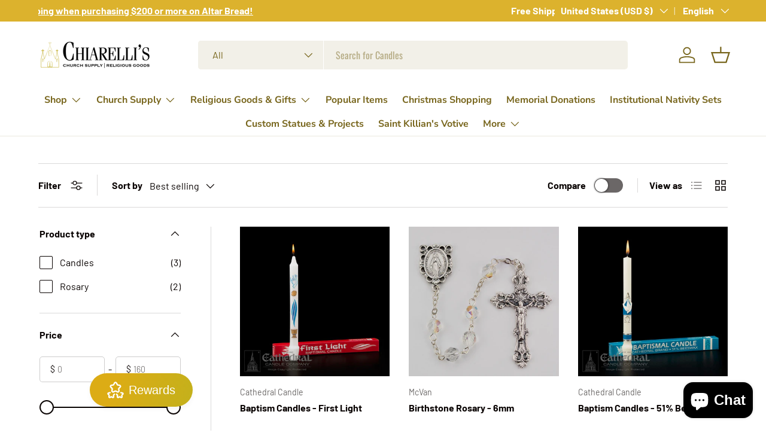

--- FILE ---
content_type: text/html; charset=utf-8
request_url: https://chiarellis.com/collections/religious-gifts/christening
body_size: 50777
content:
<!doctype html>
<html class="no-js" lang="en" dir="ltr">
<head><meta charset="utf-8">
<meta name="viewport" content="width=device-width,initial-scale=1">
<title>Religious Goods &amp; Gifts &ndash; Tagged &quot;Christening&quot; &ndash; Chiarelli&#39;s Religious Goods &amp; Church Supply </title><link rel="canonical" href="https://chiarellis.com/collections/religious-gifts/christening"><meta name="description" content="A variety of church goods and gifts for any occasion, perfect for friends and family."><meta property="og:site_name" content="Chiarelli&#39;s Religious Goods &amp; Church Supply ">
<meta property="og:url" content="https://chiarellis.com/collections/religious-gifts/christening">
<meta property="og:title" content="Religious Goods &amp; Gifts">
<meta property="og:type" content="product.group">
<meta property="og:description" content="A variety of church goods and gifts for any occasion, perfect for friends and family."><meta property="og:image" content="http://chiarellis.com/cdn/shop/collections/religious_goods_collection.jpg?crop=center&height=1200&v=1626199835&width=1200">
  <meta property="og:image:secure_url" content="https://chiarellis.com/cdn/shop/collections/religious_goods_collection.jpg?crop=center&height=1200&v=1626199835&width=1200">
  <meta property="og:image:width" content="800">
  <meta property="og:image:height" content="800"><meta name="twitter:card" content="summary_large_image">
<meta name="twitter:title" content="Religious Goods &amp; Gifts">
<meta name="twitter:description" content="A variety of church goods and gifts for any occasion, perfect for friends and family.">
<link rel="preload" href="//chiarellis.com/cdn/shop/t/32/assets/main.css?v=117877229988737664671754933125" as="style"><style data-shopify>
@font-face {
  font-family: Barlow;
  font-weight: 400;
  font-style: normal;
  font-display: swap;
  src: url("//chiarellis.com/cdn/fonts/barlow/barlow_n4.038c60d7ea9ddb238b2f64ba6f463ba6c0b5e5ad.woff2") format("woff2"),
       url("//chiarellis.com/cdn/fonts/barlow/barlow_n4.074a9f2b990b38aec7d56c68211821e455b6d075.woff") format("woff");
}
@font-face {
  font-family: Barlow;
  font-weight: 700;
  font-style: normal;
  font-display: swap;
  src: url("//chiarellis.com/cdn/fonts/barlow/barlow_n7.691d1d11f150e857dcbc1c10ef03d825bc378d81.woff2") format("woff2"),
       url("//chiarellis.com/cdn/fonts/barlow/barlow_n7.4fdbb1cb7da0e2c2f88492243ffa2b4f91924840.woff") format("woff");
}
@font-face {
  font-family: Barlow;
  font-weight: 400;
  font-style: italic;
  font-display: swap;
  src: url("//chiarellis.com/cdn/fonts/barlow/barlow_i4.8c59b6445f83f078b3520bad98b24d859431b377.woff2") format("woff2"),
       url("//chiarellis.com/cdn/fonts/barlow/barlow_i4.bf7e6d69237bd02188410034976892368fd014c0.woff") format("woff");
}
@font-face {
  font-family: Barlow;
  font-weight: 700;
  font-style: italic;
  font-display: swap;
  src: url("//chiarellis.com/cdn/fonts/barlow/barlow_i7.50e19d6cc2ba5146fa437a5a7443c76d5d730103.woff2") format("woff2"),
       url("//chiarellis.com/cdn/fonts/barlow/barlow_i7.47e9f98f1b094d912e6fd631cc3fe93d9f40964f.woff") format("woff");
}
@font-face {
  font-family: Oswald;
  font-weight: 400;
  font-style: normal;
  font-display: swap;
  src: url("//chiarellis.com/cdn/fonts/oswald/oswald_n4.7760ed7a63e536050f64bb0607ff70ce07a480bd.woff2") format("woff2"),
       url("//chiarellis.com/cdn/fonts/oswald/oswald_n4.ae5e497f60fc686568afe76e9ff1872693c533e9.woff") format("woff");
}
@font-face {
  font-family: "Nunito Sans";
  font-weight: 700;
  font-style: normal;
  font-display: swap;
  src: url("//chiarellis.com/cdn/fonts/nunito_sans/nunitosans_n7.25d963ed46da26098ebeab731e90d8802d989fa5.woff2") format("woff2"),
       url("//chiarellis.com/cdn/fonts/nunito_sans/nunitosans_n7.d32e3219b3d2ec82285d3027bd673efc61a996c8.woff") format("woff");
}
:root {
      --bg-color: 255 255 255 / 1.0;
      --bg-color-og: 255 255 255 / 1.0;
      --heading-color: 9 3 2;
      --text-color: 9 3 2;
      --text-color-og: 9 3 2;
      --scrollbar-color: 9 3 2;
      --link-color: 9 3 2;
      --link-color-og: 9 3 2;
      --star-color: 103 170 249;--swatch-border-color-default: 206 205 204;
        --swatch-border-color-active: 132 129 129;
        --swatch-card-size: 24px;
        --swatch-variant-picker-size: 64px;--color-scheme-1-bg: 242 242 242 / 1.0;
      --color-scheme-1-grad: ;
      --color-scheme-1-heading: 9 3 2;
      --color-scheme-1-text: 9 3 2;
      --color-scheme-1-btn-bg: 9 3 2;
      --color-scheme-1-btn-text: 255 255 255;
      --color-scheme-1-btn-bg-hover: 54 48 47;--color-scheme-2-bg: 73 93 99 / 1.0;
      --color-scheme-2-grad: ;
      --color-scheme-2-heading: 255 255 255;
      --color-scheme-2-text: 255 255 255;
      --color-scheme-2-btn-bg: 255 255 255;
      --color-scheme-2-btn-text: 9 3 2;
      --color-scheme-2-btn-bg-hover: 226 225 225;--color-scheme-3-bg: 0 0 0 / 1.0;
      --color-scheme-3-grad: ;
      --color-scheme-3-heading: 207 169 47;
      --color-scheme-3-text: 255 255 255;
      --color-scheme-3-btn-bg: 207 169 47;
      --color-scheme-3-btn-text: 255 255 255;
      --color-scheme-3-btn-bg-hover: 217 187 90;

      --drawer-bg-color: 255 255 255 / 1.0;
      --drawer-text-color: 9 3 2;

      --panel-bg-color: 242 242 242 / 1.0;
      --panel-heading-color: 9 3 2;
      --panel-text-color: 9 3 2;

      --in-stock-text-color: 44 126 63;
      --low-stock-text-color: 210 134 26;
      --very-low-stock-text-color: 180 12 28;
      --no-stock-text-color: 73 93 99;
      --no-stock-backordered-text-color: 73 93 99;

      --error-bg-color: 252 237 238;
      --error-text-color: 180 12 28;
      --success-bg-color: 232 246 234;
      --success-text-color: 44 126 63;
      --info-bg-color: 228 237 250;
      --info-text-color: 26 102 210;

      --heading-font-family: Oswald, sans-serif;
      --heading-font-style: normal;
      --heading-font-weight: 400;
      --heading-scale-start: 6;

      --navigation-font-family: "Nunito Sans", sans-serif;
      --navigation-font-style: normal;
      --navigation-font-weight: 700;
      --heading-text-transform: uppercase;
--subheading-text-transform: none;
      --body-font-family: Barlow, sans-serif;
      --body-font-style: normal;
      --body-font-weight: 400;
      --body-font-size: 16;

      --section-gap: 32;
      --heading-gap: calc(8 * var(--space-unit));--heading-gap: calc(6 * var(--space-unit));--grid-column-gap: 20px;--btn-bg-color: 9 3 2;
      --btn-bg-hover-color: 54 48 47;
      --btn-text-color: 255 255 255;
      --btn-bg-color-og: 9 3 2;
      --btn-text-color-og: 255 255 255;
      --btn-alt-bg-color: 255 255 255;
      --btn-alt-bg-alpha: 1.0;
      --btn-alt-text-color: 9 3 2;
      --btn-border-width: 1px;
      --btn-padding-y: 12px;

      
      --btn-border-radius: 5px;
      

      --btn-lg-border-radius: 50%;
      --btn-icon-border-radius: 50%;
      --input-with-btn-inner-radius: var(--btn-border-radius);

      --input-bg-color: 255 255 255 / 1.0;
      --input-text-color: 9 3 2;
      --input-border-width: 1px;
      --input-border-radius: 4px;
      --textarea-border-radius: 4px;
      --input-border-radius: 5px;
      --input-bg-color-diff-3: #f7f7f7;
      --input-bg-color-diff-6: #f0f0f0;

      --modal-border-radius: 4px;
      --modal-overlay-color: 0 0 0;
      --modal-overlay-opacity: 0.4;
      --drawer-border-radius: 4px;
      --overlay-border-radius: 4px;

      --custom-label-bg-color: 35 2 46 / 1.0;
      --custom-label-text-color: 255 255 255 / 1.0;--sale-label-bg-color: 247 23 53 / 1.0;
      --sale-label-text-color: 255 255 255 / 1.0;--sold-out-label-bg-color: 73 93 99 / 1.0;
      --sold-out-label-text-color: 255 255 255 / 1.0;--new-label-bg-color: 250 200 205 / 1.0;
      --new-label-text-color: 9 3 2 / 1.0;--preorder-label-bg-color: 103 170 249 / 1.0;
      --preorder-label-text-color: 255 255 255 / 1.0;

      --collection-label-color: 0 126 18 / 1.0;

      --page-width: 1740px;
      --gutter-sm: 20px;
      --gutter-md: 32px;
      --gutter-lg: 64px;

      --payment-terms-bg-color: #ffffff;

      --coll-card-bg-color: #f7f7f7;
      --coll-card-border-color: #ffffff;

      --card-highlight-bg-color: #ffffff;
      --card-highlight-text-color: 9 3 2;
      --card-highlight-border-color: #23022e;--blend-bg-color: #f2f2f2;
        
          --aos-animate-duration: 0.6s;
        

        
          --aos-min-width: 0;
        
      

      --reading-width: 48em;
    }

    @media (max-width: 769px) {
      :root {
        --reading-width: 36em;
      }
    }
  </style><link rel="stylesheet" href="//chiarellis.com/cdn/shop/t/32/assets/main.css?v=117877229988737664671754933125">
  <script src="//chiarellis.com/cdn/shop/t/32/assets/main.js?v=182340204423554326591754933125" defer="defer"></script><link rel="preload" href="//chiarellis.com/cdn/fonts/barlow/barlow_n4.038c60d7ea9ddb238b2f64ba6f463ba6c0b5e5ad.woff2" as="font" type="font/woff2" crossorigin fetchpriority="high"><link rel="preload" href="//chiarellis.com/cdn/fonts/oswald/oswald_n4.7760ed7a63e536050f64bb0607ff70ce07a480bd.woff2" as="font" type="font/woff2" crossorigin fetchpriority="high"><script>window.performance && window.performance.mark && window.performance.mark('shopify.content_for_header.start');</script><meta name="google-site-verification" content="ZZmCSkTTWg9tKQxmZo8xCs5eBldthcy_TXx1BkOXu_M">
<meta name="facebook-domain-verification" content="uj6p9mltfc21izv4k59py25zt3sis2">
<meta id="shopify-digital-wallet" name="shopify-digital-wallet" content="/14904640/digital_wallets/dialog">
<meta name="shopify-checkout-api-token" content="9d752ac37b329f54e3cfaf872b489978">
<meta id="in-context-paypal-metadata" data-shop-id="14904640" data-venmo-supported="false" data-environment="production" data-locale="en_US" data-paypal-v4="true" data-currency="USD">
<link rel="alternate" type="application/atom+xml" title="Feed" href="/collections/religious-gifts/christening.atom" />
<link rel="alternate" hreflang="x-default" href="https://chiarellis.com/collections/religious-gifts/christening">
<link rel="alternate" hreflang="es" href="https://chiarellis.com/es/collections/religious-gifts/christening">
<link rel="alternate" type="application/json+oembed" href="https://chiarellis.com/collections/religious-gifts/christening.oembed">
<script async="async" src="/checkouts/internal/preloads.js?locale=en-US"></script>
<link rel="preconnect" href="https://shop.app" crossorigin="anonymous">
<script async="async" src="https://shop.app/checkouts/internal/preloads.js?locale=en-US&shop_id=14904640" crossorigin="anonymous"></script>
<script id="apple-pay-shop-capabilities" type="application/json">{"shopId":14904640,"countryCode":"US","currencyCode":"USD","merchantCapabilities":["supports3DS"],"merchantId":"gid:\/\/shopify\/Shop\/14904640","merchantName":"Chiarelli's Religious Goods \u0026 Church Supply ","requiredBillingContactFields":["postalAddress","email","phone"],"requiredShippingContactFields":["postalAddress","email","phone"],"shippingType":"shipping","supportedNetworks":["visa","masterCard","amex","discover","elo","jcb"],"total":{"type":"pending","label":"Chiarelli's Religious Goods \u0026 Church Supply ","amount":"1.00"},"shopifyPaymentsEnabled":true,"supportsSubscriptions":true}</script>
<script id="shopify-features" type="application/json">{"accessToken":"9d752ac37b329f54e3cfaf872b489978","betas":["rich-media-storefront-analytics"],"domain":"chiarellis.com","predictiveSearch":true,"shopId":14904640,"locale":"en"}</script>
<script>var Shopify = Shopify || {};
Shopify.shop = "chiarellis.myshopify.com";
Shopify.locale = "en";
Shopify.currency = {"active":"USD","rate":"1.0"};
Shopify.country = "US";
Shopify.theme = {"name":"Homestead","id":146965758121,"schema_name":"Enterprise","schema_version":"2.0.0","theme_store_id":1657,"role":"main"};
Shopify.theme.handle = "null";
Shopify.theme.style = {"id":null,"handle":null};
Shopify.cdnHost = "chiarellis.com/cdn";
Shopify.routes = Shopify.routes || {};
Shopify.routes.root = "/";</script>
<script type="module">!function(o){(o.Shopify=o.Shopify||{}).modules=!0}(window);</script>
<script>!function(o){function n(){var o=[];function n(){o.push(Array.prototype.slice.apply(arguments))}return n.q=o,n}var t=o.Shopify=o.Shopify||{};t.loadFeatures=n(),t.autoloadFeatures=n()}(window);</script>
<script>
  window.ShopifyPay = window.ShopifyPay || {};
  window.ShopifyPay.apiHost = "shop.app\/pay";
  window.ShopifyPay.redirectState = null;
</script>
<script id="shop-js-analytics" type="application/json">{"pageType":"collection"}</script>
<script defer="defer" async type="module" src="//chiarellis.com/cdn/shopifycloud/shop-js/modules/v2/client.init-shop-cart-sync_D0dqhulL.en.esm.js"></script>
<script defer="defer" async type="module" src="//chiarellis.com/cdn/shopifycloud/shop-js/modules/v2/chunk.common_CpVO7qML.esm.js"></script>
<script type="module">
  await import("//chiarellis.com/cdn/shopifycloud/shop-js/modules/v2/client.init-shop-cart-sync_D0dqhulL.en.esm.js");
await import("//chiarellis.com/cdn/shopifycloud/shop-js/modules/v2/chunk.common_CpVO7qML.esm.js");

  window.Shopify.SignInWithShop?.initShopCartSync?.({"fedCMEnabled":true,"windoidEnabled":true});

</script>
<script>
  window.Shopify = window.Shopify || {};
  if (!window.Shopify.featureAssets) window.Shopify.featureAssets = {};
  window.Shopify.featureAssets['shop-js'] = {"shop-cart-sync":["modules/v2/client.shop-cart-sync_D9bwt38V.en.esm.js","modules/v2/chunk.common_CpVO7qML.esm.js"],"init-fed-cm":["modules/v2/client.init-fed-cm_BJ8NPuHe.en.esm.js","modules/v2/chunk.common_CpVO7qML.esm.js"],"init-shop-email-lookup-coordinator":["modules/v2/client.init-shop-email-lookup-coordinator_pVrP2-kG.en.esm.js","modules/v2/chunk.common_CpVO7qML.esm.js"],"shop-cash-offers":["modules/v2/client.shop-cash-offers_CNh7FWN-.en.esm.js","modules/v2/chunk.common_CpVO7qML.esm.js","modules/v2/chunk.modal_DKF6x0Jh.esm.js"],"init-shop-cart-sync":["modules/v2/client.init-shop-cart-sync_D0dqhulL.en.esm.js","modules/v2/chunk.common_CpVO7qML.esm.js"],"init-windoid":["modules/v2/client.init-windoid_DaoAelzT.en.esm.js","modules/v2/chunk.common_CpVO7qML.esm.js"],"shop-toast-manager":["modules/v2/client.shop-toast-manager_1DND8Tac.en.esm.js","modules/v2/chunk.common_CpVO7qML.esm.js"],"pay-button":["modules/v2/client.pay-button_CFeQi1r6.en.esm.js","modules/v2/chunk.common_CpVO7qML.esm.js"],"shop-button":["modules/v2/client.shop-button_Ca94MDdQ.en.esm.js","modules/v2/chunk.common_CpVO7qML.esm.js"],"shop-login-button":["modules/v2/client.shop-login-button_DPYNfp1Z.en.esm.js","modules/v2/chunk.common_CpVO7qML.esm.js","modules/v2/chunk.modal_DKF6x0Jh.esm.js"],"avatar":["modules/v2/client.avatar_BTnouDA3.en.esm.js"],"shop-follow-button":["modules/v2/client.shop-follow-button_BMKh4nJE.en.esm.js","modules/v2/chunk.common_CpVO7qML.esm.js","modules/v2/chunk.modal_DKF6x0Jh.esm.js"],"init-customer-accounts-sign-up":["modules/v2/client.init-customer-accounts-sign-up_CJXi5kRN.en.esm.js","modules/v2/client.shop-login-button_DPYNfp1Z.en.esm.js","modules/v2/chunk.common_CpVO7qML.esm.js","modules/v2/chunk.modal_DKF6x0Jh.esm.js"],"init-shop-for-new-customer-accounts":["modules/v2/client.init-shop-for-new-customer-accounts_BoBxkgWu.en.esm.js","modules/v2/client.shop-login-button_DPYNfp1Z.en.esm.js","modules/v2/chunk.common_CpVO7qML.esm.js","modules/v2/chunk.modal_DKF6x0Jh.esm.js"],"init-customer-accounts":["modules/v2/client.init-customer-accounts_DCuDTzpR.en.esm.js","modules/v2/client.shop-login-button_DPYNfp1Z.en.esm.js","modules/v2/chunk.common_CpVO7qML.esm.js","modules/v2/chunk.modal_DKF6x0Jh.esm.js"],"checkout-modal":["modules/v2/client.checkout-modal_U_3e4VxF.en.esm.js","modules/v2/chunk.common_CpVO7qML.esm.js","modules/v2/chunk.modal_DKF6x0Jh.esm.js"],"lead-capture":["modules/v2/client.lead-capture_DEgn0Z8u.en.esm.js","modules/v2/chunk.common_CpVO7qML.esm.js","modules/v2/chunk.modal_DKF6x0Jh.esm.js"],"shop-login":["modules/v2/client.shop-login_CoM5QKZ_.en.esm.js","modules/v2/chunk.common_CpVO7qML.esm.js","modules/v2/chunk.modal_DKF6x0Jh.esm.js"],"payment-terms":["modules/v2/client.payment-terms_BmrqWn8r.en.esm.js","modules/v2/chunk.common_CpVO7qML.esm.js","modules/v2/chunk.modal_DKF6x0Jh.esm.js"]};
</script>
<script>(function() {
  var isLoaded = false;
  function asyncLoad() {
    if (isLoaded) return;
    isLoaded = true;
    var urls = ["https:\/\/trust-badges.crucialcommerceapps.com\/appJS?shop=chiarellis.myshopify.com","https:\/\/us1-search.doofinder.com\/5\/script\/2027221758733fe4bdb3dd3f5d360967.js?shop=chiarellis.myshopify.com","https:\/\/cdncozyantitheft.addons.business\/js\/script_tags\/chiarellis\/VE2qtbx2s1CC4WVWwGTgRPGXx94mxO8o.js?shop=chiarellis.myshopify.com","https:\/\/a.mailmunch.co\/widgets\/site-1034553-2c68308ed21d6bd2dcb35d6aeceb80b13ccc3cfa.js?shop=chiarellis.myshopify.com","https:\/\/chimpstatic.com\/mcjs-connected\/js\/users\/63c6b7b4e28978b540df920ce\/cca11b2b198c4fe9c14f9d4ae.js?shop=chiarellis.myshopify.com","https:\/\/app.1clickpopup.com\/widget.js?shop=chiarellis.myshopify.com"];
    for (var i = 0; i < urls.length; i++) {
      var s = document.createElement('script');
      s.type = 'text/javascript';
      s.async = true;
      s.src = urls[i];
      var x = document.getElementsByTagName('script')[0];
      x.parentNode.insertBefore(s, x);
    }
  };
  if(window.attachEvent) {
    window.attachEvent('onload', asyncLoad);
  } else {
    window.addEventListener('load', asyncLoad, false);
  }
})();</script>
<script id="__st">var __st={"a":14904640,"offset":-18000,"reqid":"4da2fd7a-53e0-4983-9eb5-f61021f29938-1764657312","pageurl":"chiarellis.com\/collections\/religious-gifts\/christening","u":"b5c0bd0b8349","p":"collection","rtyp":"collection","rid":268801081513};</script>
<script>window.ShopifyPaypalV4VisibilityTracking = true;</script>
<script id="captcha-bootstrap">!function(){'use strict';const t='contact',e='account',n='new_comment',o=[[t,t],['blogs',n],['comments',n],[t,'customer']],c=[[e,'customer_login'],[e,'guest_login'],[e,'recover_customer_password'],[e,'create_customer']],r=t=>t.map((([t,e])=>`form[action*='/${t}']:not([data-nocaptcha='true']) input[name='form_type'][value='${e}']`)).join(','),a=t=>()=>t?[...document.querySelectorAll(t)].map((t=>t.form)):[];function s(){const t=[...o],e=r(t);return a(e)}const i='password',u='form_key',d=['recaptcha-v3-token','g-recaptcha-response','h-captcha-response',i],f=()=>{try{return window.sessionStorage}catch{return}},m='__shopify_v',_=t=>t.elements[u];function p(t,e,n=!1){try{const o=window.sessionStorage,c=JSON.parse(o.getItem(e)),{data:r}=function(t){const{data:e,action:n}=t;return t[m]||n?{data:e,action:n}:{data:t,action:n}}(c);for(const[e,n]of Object.entries(r))t.elements[e]&&(t.elements[e].value=n);n&&o.removeItem(e)}catch(o){console.error('form repopulation failed',{error:o})}}const l='form_type',E='cptcha';function T(t){t.dataset[E]=!0}const w=window,h=w.document,L='Shopify',v='ce_forms',y='captcha';let A=!1;((t,e)=>{const n=(g='f06e6c50-85a8-45c8-87d0-21a2b65856fe',I='https://cdn.shopify.com/shopifycloud/storefront-forms-hcaptcha/ce_storefront_forms_captcha_hcaptcha.v1.5.2.iife.js',D={infoText:'Protected by hCaptcha',privacyText:'Privacy',termsText:'Terms'},(t,e,n)=>{const o=w[L][v],c=o.bindForm;if(c)return c(t,g,e,D).then(n);var r;o.q.push([[t,g,e,D],n]),r=I,A||(h.body.append(Object.assign(h.createElement('script'),{id:'captcha-provider',async:!0,src:r})),A=!0)});var g,I,D;w[L]=w[L]||{},w[L][v]=w[L][v]||{},w[L][v].q=[],w[L][y]=w[L][y]||{},w[L][y].protect=function(t,e){n(t,void 0,e),T(t)},Object.freeze(w[L][y]),function(t,e,n,w,h,L){const[v,y,A,g]=function(t,e,n){const i=e?o:[],u=t?c:[],d=[...i,...u],f=r(d),m=r(i),_=r(d.filter((([t,e])=>n.includes(e))));return[a(f),a(m),a(_),s()]}(w,h,L),I=t=>{const e=t.target;return e instanceof HTMLFormElement?e:e&&e.form},D=t=>v().includes(t);t.addEventListener('submit',(t=>{const e=I(t);if(!e)return;const n=D(e)&&!e.dataset.hcaptchaBound&&!e.dataset.recaptchaBound,o=_(e),c=g().includes(e)&&(!o||!o.value);(n||c)&&t.preventDefault(),c&&!n&&(function(t){try{if(!f())return;!function(t){const e=f();if(!e)return;const n=_(t);if(!n)return;const o=n.value;o&&e.removeItem(o)}(t);const e=Array.from(Array(32),(()=>Math.random().toString(36)[2])).join('');!function(t,e){_(t)||t.append(Object.assign(document.createElement('input'),{type:'hidden',name:u})),t.elements[u].value=e}(t,e),function(t,e){const n=f();if(!n)return;const o=[...t.querySelectorAll(`input[type='${i}']`)].map((({name:t})=>t)),c=[...d,...o],r={};for(const[a,s]of new FormData(t).entries())c.includes(a)||(r[a]=s);n.setItem(e,JSON.stringify({[m]:1,action:t.action,data:r}))}(t,e)}catch(e){console.error('failed to persist form',e)}}(e),e.submit())}));const S=(t,e)=>{t&&!t.dataset[E]&&(n(t,e.some((e=>e===t))),T(t))};for(const o of['focusin','change'])t.addEventListener(o,(t=>{const e=I(t);D(e)&&S(e,y())}));const B=e.get('form_key'),M=e.get(l),P=B&&M;t.addEventListener('DOMContentLoaded',(()=>{const t=y();if(P)for(const e of t)e.elements[l].value===M&&p(e,B);[...new Set([...A(),...v().filter((t=>'true'===t.dataset.shopifyCaptcha))])].forEach((e=>S(e,t)))}))}(h,new URLSearchParams(w.location.search),n,t,e,['guest_login'])})(!0,!0)}();</script>
<script integrity="sha256-52AcMU7V7pcBOXWImdc/TAGTFKeNjmkeM1Pvks/DTgc=" data-source-attribution="shopify.loadfeatures" defer="defer" src="//chiarellis.com/cdn/shopifycloud/storefront/assets/storefront/load_feature-81c60534.js" crossorigin="anonymous"></script>
<script crossorigin="anonymous" defer="defer" src="//chiarellis.com/cdn/shopifycloud/storefront/assets/shopify_pay/storefront-65b4c6d7.js?v=20250812"></script>
<script data-source-attribution="shopify.dynamic_checkout.dynamic.init">var Shopify=Shopify||{};Shopify.PaymentButton=Shopify.PaymentButton||{isStorefrontPortableWallets:!0,init:function(){window.Shopify.PaymentButton.init=function(){};var t=document.createElement("script");t.src="https://chiarellis.com/cdn/shopifycloud/portable-wallets/latest/portable-wallets.en.js",t.type="module",document.head.appendChild(t)}};
</script>
<script data-source-attribution="shopify.dynamic_checkout.buyer_consent">
  function portableWalletsHideBuyerConsent(e){var t=document.getElementById("shopify-buyer-consent"),n=document.getElementById("shopify-subscription-policy-button");t&&n&&(t.classList.add("hidden"),t.setAttribute("aria-hidden","true"),n.removeEventListener("click",e))}function portableWalletsShowBuyerConsent(e){var t=document.getElementById("shopify-buyer-consent"),n=document.getElementById("shopify-subscription-policy-button");t&&n&&(t.classList.remove("hidden"),t.removeAttribute("aria-hidden"),n.addEventListener("click",e))}window.Shopify?.PaymentButton&&(window.Shopify.PaymentButton.hideBuyerConsent=portableWalletsHideBuyerConsent,window.Shopify.PaymentButton.showBuyerConsent=portableWalletsShowBuyerConsent);
</script>
<script data-source-attribution="shopify.dynamic_checkout.cart.bootstrap">document.addEventListener("DOMContentLoaded",(function(){function t(){return document.querySelector("shopify-accelerated-checkout-cart, shopify-accelerated-checkout")}if(t())Shopify.PaymentButton.init();else{new MutationObserver((function(e,n){t()&&(Shopify.PaymentButton.init(),n.disconnect())})).observe(document.body,{childList:!0,subtree:!0})}}));
</script>
<link id="shopify-accelerated-checkout-styles" rel="stylesheet" media="screen" href="https://chiarellis.com/cdn/shopifycloud/portable-wallets/latest/accelerated-checkout-backwards-compat.css" crossorigin="anonymous">
<style id="shopify-accelerated-checkout-cart">
        #shopify-buyer-consent {
  margin-top: 1em;
  display: inline-block;
  width: 100%;
}

#shopify-buyer-consent.hidden {
  display: none;
}

#shopify-subscription-policy-button {
  background: none;
  border: none;
  padding: 0;
  text-decoration: underline;
  font-size: inherit;
  cursor: pointer;
}

#shopify-subscription-policy-button::before {
  box-shadow: none;
}

      </style>
<script id="sections-script" data-sections="header,footer" defer="defer" src="//chiarellis.com/cdn/shop/t/32/compiled_assets/scripts.js?3305"></script>
<script>window.performance && window.performance.mark && window.performance.mark('shopify.content_for_header.end');</script>
<script src="//chiarellis.com/cdn/shop/t/32/assets/blur-messages.js?v=98620774460636405321754933125" defer="defer"></script>
    <script src="//chiarellis.com/cdn/shop/t/32/assets/animate-on-scroll.js?v=15249566486942820451754933125" defer="defer"></script>
    <link rel="stylesheet" href="//chiarellis.com/cdn/shop/t/32/assets/animate-on-scroll.css?v=116194678796051782541754933125">
  

  <script>document.documentElement.className = document.documentElement.className.replace('no-js', 'js');</script><!-- CC Custom Head Start --><!-- CC Custom Head End --><!-- BEGIN app block: shopify://apps/klaviyo-email-marketing-sms/blocks/klaviyo-onsite-embed/2632fe16-c075-4321-a88b-50b567f42507 -->















  <script>
    window.klaviyoReviewsProductDesignMode = false
  </script>







<!-- END app block --><!-- BEGIN app block: shopify://apps/doofinder-search-discovery/blocks/doofinder-script/1abc6bc6-ff36-4a37-9034-effae4a47cf6 -->


<!-- END app block --><!-- BEGIN app block: shopify://apps/fether-frequently-bought/blocks/widget-embed/f96a0d1a-35b8-40ef-ad54-1cb7fb011e11 --><!-- BEGIN app snippet: override --><!-- END app snippet -->
<!-- BEGIN app snippet: script -->



<script>
  window._fetherStore = {
      ...(window._fetherStore || {}),
      bundleVersion: "1740507996",
      addOnVersion: "",
      offerVersion: "",
      product: {
        id: '',
        title: ``,
        handle: ``, 
        price: ``, 
        priceFormatted: ``,
        variants: []
      }, 
      cart: {
        products: []
      },
      currency: {
        code: 'USD',
        symbol: '$',
        name: 'United States Dollar'
      },
      moneyFormat: "${{amount}}",
      moneyWithCurrencyFormat: "${{amount}} USD",
      currencyCodeEnabled: "",
      isProductPage:  "" ,
      isCartPage:  "" ,
      isSearchPage:  "" ,
      isHomePage:  "" ,
      cartType: 'drawer',
      collections: []
  };
  
  function loadFT(){
    let productTempFT = null;
    

    
  }
  loadFT()
</script>
<!-- END app snippet -->
<script>
    _fetherStoreAppEmbed = true;
</script>

<!-- END app block --><!-- BEGIN app block: shopify://apps/cozy-antitheft/blocks/Cozy_Antitheft_Script_1.0.0/a34a1874-f183-4394-8a9a-1e3f3275f1a7 --><script src="https://cozyantitheft.addons.business/js/script_tags/chiarellis/default/protect.js?shop=chiarellis.myshopify.com" async type="text/javascript"></script>


<!-- END app block --><!-- BEGIN app block: shopify://apps/1click-popups/blocks/main/233742b9-16cb-4f75-9de7-3fe92c29fdff --><script>
  var OneClickPopup = OneClickPopup || {}
  
</script>
<script src="https://cdn.shopify.com/extensions/0199a3d0-26f5-7536-a1c9-c4fbbf9621e4/popup-app-40/assets/main.js" async></script>


<!-- END app block --><!-- BEGIN app block: shopify://apps/instafeed/blocks/head-block/c447db20-095d-4a10-9725-b5977662c9d5 --><link rel="preconnect" href="https://cdn.nfcube.com/">
<link rel="preconnect" href="https://scontent.cdninstagram.com/">


  <script>
    document.addEventListener('DOMContentLoaded', function () {
      let instafeedScript = document.createElement('script');

      
        instafeedScript.src = 'https://cdn.nfcube.com/instafeed-b9d0c15e7464e101a387d8a3badc768b.js';
      

      document.body.appendChild(instafeedScript);
    });
  </script>





<!-- END app block --><!-- BEGIN app block: shopify://apps/storeify-request-a-quote/blocks/embed-app/dac9aba2-251e-4c25-abc3-9fc57dbf7885 -->
  
  
  <style type="text/css" id="ify-style-remove">
  
  
  </style>
  <style type="text/css">.ify-hide{display:none;}</style>
  <link rel="preload" href="https://cdn.shopify.com/extensions/019add37-437e-7d80-b7d1-fa5b80ba52bb/storeify-request-a-quote-70/assets/storeify-requestaquote-styles.css" as="style">
  <link href="//cdn.shopify.com/extensions/019add37-437e-7d80-b7d1-fa5b80ba52bb/storeify-request-a-quote-70/assets/storeify-requestaquote-styles.css" rel="stylesheet" type="text/css" media="all" />
  <script type="text/javascript">
    var storeifyRequestaquote = storeifyRequestaquote || {};
    storeifyRequestaquote.app_enable = 1; 
    storeifyRequestaquote.locale = "en";
    storeifyRequestaquote.shop_domain = "chiarellis.com";
    storeifyRequestaquote.shop_url = "https:\/\/chiarellis.com";
    
    
        storeifyRequestaquote.collection = {
          id : '268801081513',
          handle : 'religious-gifts',
        };
      
    

    storeifyRequestaquote.page = {
    type : 'collection',
    path : '/collections/religious-gifts/christening',
    };
    storeifyRequestaquote.money_format = '${{amount}}';
    storeifyRequestaquote.storeify_requestaquote_json = "/apps/request-a-quote/params";
    storeifyRequestaquote.root_url = '/';
       storeifyRequestaquote.lang = {"btn_addquote":"Add to Quote","call_for_price":"Request a quote","btn_view":"View Quote","btn_continue":"Continue Shop","add_title":"Add \"{{product}}\" to quote","tbl_img":"Image","tbl_name":"Name","tbl_sku":"Sku","tbl_option":"Option","tbl_qty":"QTY","quote_empty":"Your quote is currently empty.","your_price":"Your Price","old_price":"Price","print":"Print PDF","total":"Total","btn_see_price":"Login to see price","draft_order":"Draft Order","date":"Date","status":"Status","view":"View","quote_history":"Quote history","load_more":"Load more \u003e\u003e","subtotal":"Subtotal","total_tax":"Total Tax","total_price":"Total Price","excl_shipping":"(Excl. Shipping)","excl_tax_shipping":"(Excl. Tax \u0026 Shipping)","input_required":"This field is required.","input_email":"Email Address is invalid: Please enter a valid email address.","search_product":"Search product","search_no_result":"No results found for “{{search_text}}”. Check the spelling or use a different word or phrase.","shipping":"Shipping","discount":"Discount","free":"Free","shipping_options":"Shipping Options","msg_size_attach":"Files \"{name}\" ({size}) exceeds maximum allowed upload size of {maxSize}.","msg_attach_tooless":"You must select at least {n} {files} to upload. Please retry your upload!","msg_calculating_time":"calculating time remaining","msg_processing":"Processing ...","upload_li_success":" Uploaded file \"{name}\" Successfully.","upload_li_fail":" Uploaded file \"{name}\" Fail.","status_pending":"Pending","status_approved":"Approved","status_canceled":"Canceled","status_expired":"Expired","content_pdf":"PDF Content"}; 
    
      storeifyRequestaquote.show_input_price = 0;
    
    storeifyRequestaquote.hide_variants_outofstock = 0;
     
    storeifyRequestaquote.search_product = 0;
     
    storeifyRequestaquote.btn_cart_to_quote = 0;
    storeifyRequestaquote.callbackTracking = function(data){  };
    storeifyRequestaquote.gtmId = "";
  </script>

  

  

  
  
  
  
  
  
  

  <!-- ======================    Footer   ==========================  -->

  
  
    <script src="https://cdn.shopify.com/extensions/019add37-437e-7d80-b7d1-fa5b80ba52bb/storeify-request-a-quote-70/assets/jquery-2.2.4.min.js" defer="defer"></script>
  
  
  
  
  
  
    <script src="https://cdn.shopify.com/extensions/019add37-437e-7d80-b7d1-fa5b80ba52bb/storeify-request-a-quote-70/assets/jquery.validate.min.js" defer></script>
    <script src="https://cdn.shopify.com/extensions/019add37-437e-7d80-b7d1-fa5b80ba52bb/storeify-request-a-quote-70/assets/additional-methods.min.js" defer></script>
  
  <script src="https://quote.storeify.app/js/stores/chiarellis.myshopify.com/storeify-requestaquote-params.js?v=1762958126" defer></script>
  
  <script src="https://cdn.shopify.com/extensions/019add37-437e-7d80-b7d1-fa5b80ba52bb/storeify-request-a-quote-70/assets/storeify-requestaquote-v2-mode-0.js" defer></script>
  
  <!--end status-->


<!-- END app block --><script src="https://cdn.shopify.com/extensions/019ac8e8-141d-7e1c-8f86-872c86cc3497/dealeasy-195/assets/lb-dealeasy.js" type="text/javascript" defer="defer"></script>
<script src="https://cdn.shopify.com/extensions/2d98d204-9af2-436b-9fb4-e93b2c7900a5/pify-form-builder-contact-form-51/assets/popup.js" type="text/javascript" defer="defer"></script>
<script src="https://cdn.shopify.com/extensions/019ac540-dd86-728f-aad5-8fff5e429dec/my-app-109/assets/sdk.js" type="text/javascript" defer="defer"></script>
<link href="https://cdn.shopify.com/extensions/019ac540-dd86-728f-aad5-8fff5e429dec/my-app-109/assets/sdk.css" rel="stylesheet" type="text/css" media="all">
<script src="https://cdn.shopify.com/extensions/bba5fc8a-952a-47bf-a9bc-1a38d40eb130/zeno-product-options-41/assets/product-options.js" type="text/javascript" defer="defer"></script>
<link href="https://cdn.shopify.com/extensions/bba5fc8a-952a-47bf-a9bc-1a38d40eb130/zeno-product-options-41/assets/product-options.css" rel="stylesheet" type="text/css" media="all">
<script src="https://cdn.shopify.com/extensions/7bc9bb47-adfa-4267-963e-cadee5096caf/inbox-1252/assets/inbox-chat-loader.js" type="text/javascript" defer="defer"></script>
<script src="https://cdn.shopify.com/extensions/019ac99d-fe23-7984-aa73-407b79e5d971/fether-141/assets/fether.js" type="text/javascript" defer="defer"></script>
<link href="https://cdn.shopify.com/extensions/019ac99d-fe23-7984-aa73-407b79e5d971/fether-141/assets/fether.css" rel="stylesheet" type="text/css" media="all">
<link href="https://monorail-edge.shopifysvc.com" rel="dns-prefetch">
<script>(function(){if ("sendBeacon" in navigator && "performance" in window) {try {var session_token_from_headers = performance.getEntriesByType('navigation')[0].serverTiming.find(x => x.name == '_s').description;} catch {var session_token_from_headers = undefined;}var session_cookie_matches = document.cookie.match(/_shopify_s=([^;]*)/);var session_token_from_cookie = session_cookie_matches && session_cookie_matches.length === 2 ? session_cookie_matches[1] : "";var session_token = session_token_from_headers || session_token_from_cookie || "";function handle_abandonment_event(e) {var entries = performance.getEntries().filter(function(entry) {return /monorail-edge.shopifysvc.com/.test(entry.name);});if (!window.abandonment_tracked && entries.length === 0) {window.abandonment_tracked = true;var currentMs = Date.now();var navigation_start = performance.timing.navigationStart;var payload = {shop_id: 14904640,url: window.location.href,navigation_start,duration: currentMs - navigation_start,session_token,page_type: "collection"};window.navigator.sendBeacon("https://monorail-edge.shopifysvc.com/v1/produce", JSON.stringify({schema_id: "online_store_buyer_site_abandonment/1.1",payload: payload,metadata: {event_created_at_ms: currentMs,event_sent_at_ms: currentMs}}));}}window.addEventListener('pagehide', handle_abandonment_event);}}());</script>
<script id="web-pixels-manager-setup">(function e(e,d,r,n,o){if(void 0===o&&(o={}),!Boolean(null===(a=null===(i=window.Shopify)||void 0===i?void 0:i.analytics)||void 0===a?void 0:a.replayQueue)){var i,a;window.Shopify=window.Shopify||{};var t=window.Shopify;t.analytics=t.analytics||{};var s=t.analytics;s.replayQueue=[],s.publish=function(e,d,r){return s.replayQueue.push([e,d,r]),!0};try{self.performance.mark("wpm:start")}catch(e){}var l=function(){var e={modern:/Edge?\/(1{2}[4-9]|1[2-9]\d|[2-9]\d{2}|\d{4,})\.\d+(\.\d+|)|Firefox\/(1{2}[4-9]|1[2-9]\d|[2-9]\d{2}|\d{4,})\.\d+(\.\d+|)|Chrom(ium|e)\/(9{2}|\d{3,})\.\d+(\.\d+|)|(Maci|X1{2}).+ Version\/(15\.\d+|(1[6-9]|[2-9]\d|\d{3,})\.\d+)([,.]\d+|)( \(\w+\)|)( Mobile\/\w+|) Safari\/|Chrome.+OPR\/(9{2}|\d{3,})\.\d+\.\d+|(CPU[ +]OS|iPhone[ +]OS|CPU[ +]iPhone|CPU IPhone OS|CPU iPad OS)[ +]+(15[._]\d+|(1[6-9]|[2-9]\d|\d{3,})[._]\d+)([._]\d+|)|Android:?[ /-](13[3-9]|1[4-9]\d|[2-9]\d{2}|\d{4,})(\.\d+|)(\.\d+|)|Android.+Firefox\/(13[5-9]|1[4-9]\d|[2-9]\d{2}|\d{4,})\.\d+(\.\d+|)|Android.+Chrom(ium|e)\/(13[3-9]|1[4-9]\d|[2-9]\d{2}|\d{4,})\.\d+(\.\d+|)|SamsungBrowser\/([2-9]\d|\d{3,})\.\d+/,legacy:/Edge?\/(1[6-9]|[2-9]\d|\d{3,})\.\d+(\.\d+|)|Firefox\/(5[4-9]|[6-9]\d|\d{3,})\.\d+(\.\d+|)|Chrom(ium|e)\/(5[1-9]|[6-9]\d|\d{3,})\.\d+(\.\d+|)([\d.]+$|.*Safari\/(?![\d.]+ Edge\/[\d.]+$))|(Maci|X1{2}).+ Version\/(10\.\d+|(1[1-9]|[2-9]\d|\d{3,})\.\d+)([,.]\d+|)( \(\w+\)|)( Mobile\/\w+|) Safari\/|Chrome.+OPR\/(3[89]|[4-9]\d|\d{3,})\.\d+\.\d+|(CPU[ +]OS|iPhone[ +]OS|CPU[ +]iPhone|CPU IPhone OS|CPU iPad OS)[ +]+(10[._]\d+|(1[1-9]|[2-9]\d|\d{3,})[._]\d+)([._]\d+|)|Android:?[ /-](13[3-9]|1[4-9]\d|[2-9]\d{2}|\d{4,})(\.\d+|)(\.\d+|)|Mobile Safari.+OPR\/([89]\d|\d{3,})\.\d+\.\d+|Android.+Firefox\/(13[5-9]|1[4-9]\d|[2-9]\d{2}|\d{4,})\.\d+(\.\d+|)|Android.+Chrom(ium|e)\/(13[3-9]|1[4-9]\d|[2-9]\d{2}|\d{4,})\.\d+(\.\d+|)|Android.+(UC? ?Browser|UCWEB|U3)[ /]?(15\.([5-9]|\d{2,})|(1[6-9]|[2-9]\d|\d{3,})\.\d+)\.\d+|SamsungBrowser\/(5\.\d+|([6-9]|\d{2,})\.\d+)|Android.+MQ{2}Browser\/(14(\.(9|\d{2,})|)|(1[5-9]|[2-9]\d|\d{3,})(\.\d+|))(\.\d+|)|K[Aa][Ii]OS\/(3\.\d+|([4-9]|\d{2,})\.\d+)(\.\d+|)/},d=e.modern,r=e.legacy,n=navigator.userAgent;return n.match(d)?"modern":n.match(r)?"legacy":"unknown"}(),u="modern"===l?"modern":"legacy",c=(null!=n?n:{modern:"",legacy:""})[u],f=function(e){return[e.baseUrl,"/wpm","/b",e.hashVersion,"modern"===e.buildTarget?"m":"l",".js"].join("")}({baseUrl:d,hashVersion:r,buildTarget:u}),m=function(e){var d=e.version,r=e.bundleTarget,n=e.surface,o=e.pageUrl,i=e.monorailEndpoint;return{emit:function(e){var a=e.status,t=e.errorMsg,s=(new Date).getTime(),l=JSON.stringify({metadata:{event_sent_at_ms:s},events:[{schema_id:"web_pixels_manager_load/3.1",payload:{version:d,bundle_target:r,page_url:o,status:a,surface:n,error_msg:t},metadata:{event_created_at_ms:s}}]});if(!i)return console&&console.warn&&console.warn("[Web Pixels Manager] No Monorail endpoint provided, skipping logging."),!1;try{return self.navigator.sendBeacon.bind(self.navigator)(i,l)}catch(e){}var u=new XMLHttpRequest;try{return u.open("POST",i,!0),u.setRequestHeader("Content-Type","text/plain"),u.send(l),!0}catch(e){return console&&console.warn&&console.warn("[Web Pixels Manager] Got an unhandled error while logging to Monorail."),!1}}}}({version:r,bundleTarget:l,surface:e.surface,pageUrl:self.location.href,monorailEndpoint:e.monorailEndpoint});try{o.browserTarget=l,function(e){var d=e.src,r=e.async,n=void 0===r||r,o=e.onload,i=e.onerror,a=e.sri,t=e.scriptDataAttributes,s=void 0===t?{}:t,l=document.createElement("script"),u=document.querySelector("head"),c=document.querySelector("body");if(l.async=n,l.src=d,a&&(l.integrity=a,l.crossOrigin="anonymous"),s)for(var f in s)if(Object.prototype.hasOwnProperty.call(s,f))try{l.dataset[f]=s[f]}catch(e){}if(o&&l.addEventListener("load",o),i&&l.addEventListener("error",i),u)u.appendChild(l);else{if(!c)throw new Error("Did not find a head or body element to append the script");c.appendChild(l)}}({src:f,async:!0,onload:function(){if(!function(){var e,d;return Boolean(null===(d=null===(e=window.Shopify)||void 0===e?void 0:e.analytics)||void 0===d?void 0:d.initialized)}()){var d=window.webPixelsManager.init(e)||void 0;if(d){var r=window.Shopify.analytics;r.replayQueue.forEach((function(e){var r=e[0],n=e[1],o=e[2];d.publishCustomEvent(r,n,o)})),r.replayQueue=[],r.publish=d.publishCustomEvent,r.visitor=d.visitor,r.initialized=!0}}},onerror:function(){return m.emit({status:"failed",errorMsg:"".concat(f," has failed to load")})},sri:function(e){var d=/^sha384-[A-Za-z0-9+/=]+$/;return"string"==typeof e&&d.test(e)}(c)?c:"",scriptDataAttributes:o}),m.emit({status:"loading"})}catch(e){m.emit({status:"failed",errorMsg:(null==e?void 0:e.message)||"Unknown error"})}}})({shopId: 14904640,storefrontBaseUrl: "https://chiarellis.com",extensionsBaseUrl: "https://extensions.shopifycdn.com/cdn/shopifycloud/web-pixels-manager",monorailEndpoint: "https://monorail-edge.shopifysvc.com/unstable/produce_batch",surface: "storefront-renderer",enabledBetaFlags: ["2dca8a86"],webPixelsConfigList: [{"id":"1371340969","configuration":"{\"accountID\":\"blockify-checkout-rules-webpixel-chiarellis.myshopify.com\",\"enable\":\"true\"}","eventPayloadVersion":"v1","runtimeContext":"STRICT","scriptVersion":"72dc63343a2dd59f1eb356b4d2bd8e1d","type":"APP","apiClientId":143723102209,"privacyPurposes":["ANALYTICS","MARKETING","SALE_OF_DATA"],"dataSharingAdjustments":{"protectedCustomerApprovalScopes":["read_customer_address","read_customer_email","read_customer_name","read_customer_personal_data","read_customer_phone"]}},{"id":"618332329","configuration":"{\"config\":\"{\\\"google_tag_ids\\\":[\\\"G-6HCPTTJXNE\\\",\\\"GT-5MRCS62\\\",\\\"G-74RLSKPQ5J\\\"],\\\"target_country\\\":\\\"US\\\",\\\"gtag_events\\\":[{\\\"type\\\":\\\"begin_checkout\\\",\\\"action_label\\\":[\\\"G-6HCPTTJXNE\\\",\\\"G-74RLSKPQ5J\\\"]},{\\\"type\\\":\\\"search\\\",\\\"action_label\\\":[\\\"G-6HCPTTJXNE\\\",\\\"G-74RLSKPQ5J\\\"]},{\\\"type\\\":\\\"view_item\\\",\\\"action_label\\\":[\\\"G-6HCPTTJXNE\\\",\\\"MC-SMMS8RPQS4\\\",\\\"G-74RLSKPQ5J\\\"]},{\\\"type\\\":\\\"purchase\\\",\\\"action_label\\\":[\\\"G-6HCPTTJXNE\\\",\\\"MC-SMMS8RPQS4\\\",\\\"AW-948026843\\\/tz96CMH42v4YENv7hsQD\\\",\\\"AW-948026843\\\/XFOxCJSJnIoBENv7hsQD\\\",\\\"G-74RLSKPQ5J\\\"]},{\\\"type\\\":\\\"page_view\\\",\\\"action_label\\\":[\\\"G-6HCPTTJXNE\\\",\\\"MC-SMMS8RPQS4\\\",\\\"G-74RLSKPQ5J\\\"]},{\\\"type\\\":\\\"add_payment_info\\\",\\\"action_label\\\":[\\\"G-6HCPTTJXNE\\\",\\\"G-74RLSKPQ5J\\\"]},{\\\"type\\\":\\\"add_to_cart\\\",\\\"action_label\\\":[\\\"G-6HCPTTJXNE\\\",\\\"G-74RLSKPQ5J\\\"]}],\\\"enable_monitoring_mode\\\":false}\"}","eventPayloadVersion":"v1","runtimeContext":"OPEN","scriptVersion":"b2a88bafab3e21179ed38636efcd8a93","type":"APP","apiClientId":1780363,"privacyPurposes":[],"dataSharingAdjustments":{"protectedCustomerApprovalScopes":["read_customer_address","read_customer_email","read_customer_name","read_customer_personal_data","read_customer_phone"]}},{"id":"148930729","configuration":"{\"pixel_id\":\"1601547367331415\",\"pixel_type\":\"facebook_pixel\",\"metaapp_system_user_token\":\"-\"}","eventPayloadVersion":"v1","runtimeContext":"OPEN","scriptVersion":"ca16bc87fe92b6042fbaa3acc2fbdaa6","type":"APP","apiClientId":2329312,"privacyPurposes":["ANALYTICS","MARKETING","SALE_OF_DATA"],"dataSharingAdjustments":{"protectedCustomerApprovalScopes":["read_customer_address","read_customer_email","read_customer_name","read_customer_personal_data","read_customer_phone"]}},{"id":"101679273","eventPayloadVersion":"v1","runtimeContext":"LAX","scriptVersion":"1","type":"CUSTOM","privacyPurposes":["ANALYTICS"],"name":"Google Analytics tag (migrated)"},{"id":"shopify-app-pixel","configuration":"{}","eventPayloadVersion":"v1","runtimeContext":"STRICT","scriptVersion":"0450","apiClientId":"shopify-pixel","type":"APP","privacyPurposes":["ANALYTICS","MARKETING"]},{"id":"shopify-custom-pixel","eventPayloadVersion":"v1","runtimeContext":"LAX","scriptVersion":"0450","apiClientId":"shopify-pixel","type":"CUSTOM","privacyPurposes":["ANALYTICS","MARKETING"]}],isMerchantRequest: false,initData: {"shop":{"name":"Chiarelli's Religious Goods \u0026 Church Supply ","paymentSettings":{"currencyCode":"USD"},"myshopifyDomain":"chiarellis.myshopify.com","countryCode":"US","storefrontUrl":"https:\/\/chiarellis.com"},"customer":null,"cart":null,"checkout":null,"productVariants":[],"purchasingCompany":null},},"https://chiarellis.com/cdn","ae1676cfwd2530674p4253c800m34e853cb",{"modern":"","legacy":""},{"shopId":"14904640","storefrontBaseUrl":"https:\/\/chiarellis.com","extensionBaseUrl":"https:\/\/extensions.shopifycdn.com\/cdn\/shopifycloud\/web-pixels-manager","surface":"storefront-renderer","enabledBetaFlags":"[\"2dca8a86\"]","isMerchantRequest":"false","hashVersion":"ae1676cfwd2530674p4253c800m34e853cb","publish":"custom","events":"[[\"page_viewed\",{}],[\"collection_viewed\",{\"collection\":{\"id\":\"268801081513\",\"title\":\"Religious Goods \u0026 Gifts\",\"productVariants\":[{\"price\":{\"amount\":3.15,\"currencyCode\":\"USD\"},\"product\":{\"title\":\"Baptism Candles - First Light\",\"vendor\":\"Cathedral Candle\",\"id\":\"7799033737\",\"untranslatedTitle\":\"Baptism Candles - First Light\",\"url\":\"\/products\/baptism-candles-first-light\",\"type\":\"Candles\"},\"id\":\"40865862254761\",\"image\":{\"src\":\"\/\/chiarellis.com\/cdn\/shop\/products\/first_light.jpg?v=1623171679\"},\"sku\":\"CC-84108001\",\"title\":\"Single\",\"untranslatedTitle\":\"Single\"},{\"price\":{\"amount\":33.0,\"currencyCode\":\"USD\"},\"product\":{\"title\":\"Birthstone Rosary - 6mm\",\"vendor\":\"McVan\",\"id\":\"7014391644329\",\"untranslatedTitle\":\"Birthstone Rosary - 6mm\",\"url\":\"\/products\/birthstone-rosary-6mm\",\"type\":\"Rosary\"},\"id\":\"40606267146409\",\"image\":{\"src\":\"\/\/chiarellis.com\/cdn\/shop\/products\/January.jpg?v=1623171727\"},\"sku\":\"MV-R391-GAKF\",\"title\":\"Garnet (January)\",\"untranslatedTitle\":\"Garnet (January)\"},{\"price\":{\"amount\":6.25,\"currencyCode\":\"USD\"},\"product\":{\"title\":\"Baptism Candles - 51% Beeswax\",\"vendor\":\"Cathedral Candle\",\"id\":\"7640357241001\",\"untranslatedTitle\":\"Baptism Candles - 51% Beeswax\",\"url\":\"\/products\/baptism-candles-51-beeswax\",\"type\":\"Candles\"},\"id\":\"42700430049449\",\"image\":{\"src\":\"\/\/chiarellis.com\/cdn\/shop\/products\/77-4001.jpg?v=1666892003\"},\"sku\":null,\"title\":\"Single\",\"untranslatedTitle\":\"Single\"},{\"price\":{\"amount\":3.15,\"currencyCode\":\"USD\"},\"product\":{\"title\":\"Baptism Candles - Primera Luz\",\"vendor\":\"Cathedral Candle\",\"id\":\"7640352063657\",\"untranslatedTitle\":\"Baptism Candles - Primera Luz\",\"url\":\"\/products\/baptism-candles-primera-luz\",\"type\":\"Candles\"},\"id\":\"42700423987369\",\"image\":{\"src\":\"\/\/chiarellis.com\/cdn\/shop\/products\/CC-84108901-Baptismal-Candle-Spanish__52442.jpg?v=1755536158\"},\"sku\":null,\"title\":\"Single\",\"untranslatedTitle\":\"Single\"},{\"price\":{\"amount\":160.0,\"currencyCode\":\"USD\"},\"product\":{\"title\":\"Tincut Rosary, Mary \u0026 Jesus Center - 7mm\",\"vendor\":\"McVan\",\"id\":\"7016675573929\",\"untranslatedTitle\":\"Tincut Rosary, Mary \u0026 Jesus Center - 7mm\",\"url\":\"\/products\/tincut-rosary-mary-and-jesus-7mm\",\"type\":\"Rosary\"},\"id\":\"40607139102889\",\"image\":{\"src\":\"\/\/chiarellis.com\/cdn\/shop\/products\/mary_jesus_b1767fe6-1bfe-4f98-a286-4c6408259fa4.jpg?v=1623092571\"},\"sku\":\"MV-R399LF\",\"title\":\"Rose \/ Sterling Silver\",\"untranslatedTitle\":\"Rose \/ Sterling Silver\"}]}}]]"});</script><script>
  window.ShopifyAnalytics = window.ShopifyAnalytics || {};
  window.ShopifyAnalytics.meta = window.ShopifyAnalytics.meta || {};
  window.ShopifyAnalytics.meta.currency = 'USD';
  var meta = {"products":[{"id":7799033737,"gid":"gid:\/\/shopify\/Product\/7799033737","vendor":"Cathedral Candle","type":"Candles","variants":[{"id":40865862254761,"price":315,"name":"Baptism Candles - First Light - Single","public_title":"Single","sku":"CC-84108001"},{"id":40865862287529,"price":7560,"name":"Baptism Candles - First Light - 24-Case","public_title":"24-Case","sku":"CC-84108024"}],"remote":false},{"id":7014391644329,"gid":"gid:\/\/shopify\/Product\/7014391644329","vendor":"McVan","type":"Rosary","variants":[{"id":40606267146409,"price":3300,"name":"Birthstone Rosary - 6mm - Garnet (January)","public_title":"Garnet (January)","sku":"MV-R391-GAKF"},{"id":40606267179177,"price":3300,"name":"Birthstone Rosary - 6mm - Dk. Amethyst (February)","public_title":"Dk. Amethyst (February)","sku":"MV-R391-DAKF"},{"id":40606267211945,"price":3300,"name":"Birthstone Rosary - 6mm - Aqua (March)","public_title":"Aqua (March)","sku":"MV-R391-AQKF"},{"id":40606267244713,"price":3300,"name":"Birthstone Rosary - 6mm - Crystal (April)","public_title":"Crystal (April)","sku":"MV-R391-CRKF"},{"id":40606267277481,"price":3300,"name":"Birthstone Rosary - 6mm - Emerald (May)","public_title":"Emerald (May)","sku":"MV-R391-EMKF"},{"id":40606267310249,"price":3300,"name":"Birthstone Rosary - 6mm - Amethyst (June)","public_title":"Amethyst (June)","sku":"MV-R391-AMKF"},{"id":40606267343017,"price":3300,"name":"Birthstone Rosary - 6mm - Ruby (July)","public_title":"Ruby (July)","sku":"MV-R391-RUKF"},{"id":40606267375785,"price":3300,"name":"Birthstone Rosary - 6mm - Peridot (August)","public_title":"Peridot (August)","sku":"MV-R391-PEKF"},{"id":40606267408553,"price":3300,"name":"Birthstone Rosary - 6mm - Sapphire (September)","public_title":"Sapphire (September)","sku":"MV-R391-BLKF"},{"id":40606267441321,"price":3300,"name":"Birthstone Rosary - 6mm - Rose (October)","public_title":"Rose (October)","sku":"MV-R391-RSKF"},{"id":40606267474089,"price":3300,"name":"Birthstone Rosary - 6mm - Topaz (November)","public_title":"Topaz (November)","sku":"MV-R391-TOKF"},{"id":40606267506857,"price":3300,"name":"Birthstone Rosary - 6mm - Zircon (December)","public_title":"Zircon (December)","sku":"MV-R391-ZRKF"}],"remote":false},{"id":7640357241001,"gid":"gid:\/\/shopify\/Product\/7640357241001","vendor":"Cathedral Candle","type":"Candles","variants":[{"id":42700430049449,"price":625,"name":"Baptism Candles - 51% Beeswax - Single","public_title":"Single","sku":null},{"id":42700430082217,"price":15000,"name":"Baptism Candles - 51% Beeswax - 24-Case","public_title":"24-Case","sku":"84100801"}],"remote":false},{"id":7640352063657,"gid":"gid:\/\/shopify\/Product\/7640352063657","vendor":"Cathedral Candle","type":"Candles","variants":[{"id":42700423987369,"price":315,"name":"Baptism Candles - Primera Luz - Single","public_title":"Single","sku":null},{"id":42700424020137,"price":7560,"name":"Baptism Candles - Primera Luz - 24-Case","public_title":"24-Case","sku":"CC-84108901"}],"remote":false},{"id":7016675573929,"gid":"gid:\/\/shopify\/Product\/7016675573929","vendor":"McVan","type":"Rosary","variants":[{"id":40607139102889,"price":16000,"name":"Tincut Rosary, Mary \u0026 Jesus Center - 7mm - Rose \/ Sterling Silver","public_title":"Rose \/ Sterling Silver","sku":"MV-R399LF"}],"remote":false}],"page":{"pageType":"collection","resourceType":"collection","resourceId":268801081513}};
  for (var attr in meta) {
    window.ShopifyAnalytics.meta[attr] = meta[attr];
  }
</script>
<script class="analytics">
  (function () {
    var customDocumentWrite = function(content) {
      var jquery = null;

      if (window.jQuery) {
        jquery = window.jQuery;
      } else if (window.Checkout && window.Checkout.$) {
        jquery = window.Checkout.$;
      }

      if (jquery) {
        jquery('body').append(content);
      }
    };

    var hasLoggedConversion = function(token) {
      if (token) {
        return document.cookie.indexOf('loggedConversion=' + token) !== -1;
      }
      return false;
    }

    var setCookieIfConversion = function(token) {
      if (token) {
        var twoMonthsFromNow = new Date(Date.now());
        twoMonthsFromNow.setMonth(twoMonthsFromNow.getMonth() + 2);

        document.cookie = 'loggedConversion=' + token + '; expires=' + twoMonthsFromNow;
      }
    }

    var trekkie = window.ShopifyAnalytics.lib = window.trekkie = window.trekkie || [];
    if (trekkie.integrations) {
      return;
    }
    trekkie.methods = [
      'identify',
      'page',
      'ready',
      'track',
      'trackForm',
      'trackLink'
    ];
    trekkie.factory = function(method) {
      return function() {
        var args = Array.prototype.slice.call(arguments);
        args.unshift(method);
        trekkie.push(args);
        return trekkie;
      };
    };
    for (var i = 0; i < trekkie.methods.length; i++) {
      var key = trekkie.methods[i];
      trekkie[key] = trekkie.factory(key);
    }
    trekkie.load = function(config) {
      trekkie.config = config || {};
      trekkie.config.initialDocumentCookie = document.cookie;
      var first = document.getElementsByTagName('script')[0];
      var script = document.createElement('script');
      script.type = 'text/javascript';
      script.onerror = function(e) {
        var scriptFallback = document.createElement('script');
        scriptFallback.type = 'text/javascript';
        scriptFallback.onerror = function(error) {
                var Monorail = {
      produce: function produce(monorailDomain, schemaId, payload) {
        var currentMs = new Date().getTime();
        var event = {
          schema_id: schemaId,
          payload: payload,
          metadata: {
            event_created_at_ms: currentMs,
            event_sent_at_ms: currentMs
          }
        };
        return Monorail.sendRequest("https://" + monorailDomain + "/v1/produce", JSON.stringify(event));
      },
      sendRequest: function sendRequest(endpointUrl, payload) {
        // Try the sendBeacon API
        if (window && window.navigator && typeof window.navigator.sendBeacon === 'function' && typeof window.Blob === 'function' && !Monorail.isIos12()) {
          var blobData = new window.Blob([payload], {
            type: 'text/plain'
          });

          if (window.navigator.sendBeacon(endpointUrl, blobData)) {
            return true;
          } // sendBeacon was not successful

        } // XHR beacon

        var xhr = new XMLHttpRequest();

        try {
          xhr.open('POST', endpointUrl);
          xhr.setRequestHeader('Content-Type', 'text/plain');
          xhr.send(payload);
        } catch (e) {
          console.log(e);
        }

        return false;
      },
      isIos12: function isIos12() {
        return window.navigator.userAgent.lastIndexOf('iPhone; CPU iPhone OS 12_') !== -1 || window.navigator.userAgent.lastIndexOf('iPad; CPU OS 12_') !== -1;
      }
    };
    Monorail.produce('monorail-edge.shopifysvc.com',
      'trekkie_storefront_load_errors/1.1',
      {shop_id: 14904640,
      theme_id: 146965758121,
      app_name: "storefront",
      context_url: window.location.href,
      source_url: "//chiarellis.com/cdn/s/trekkie.storefront.3c703df509f0f96f3237c9daa54e2777acf1a1dd.min.js"});

        };
        scriptFallback.async = true;
        scriptFallback.src = '//chiarellis.com/cdn/s/trekkie.storefront.3c703df509f0f96f3237c9daa54e2777acf1a1dd.min.js';
        first.parentNode.insertBefore(scriptFallback, first);
      };
      script.async = true;
      script.src = '//chiarellis.com/cdn/s/trekkie.storefront.3c703df509f0f96f3237c9daa54e2777acf1a1dd.min.js';
      first.parentNode.insertBefore(script, first);
    };
    trekkie.load(
      {"Trekkie":{"appName":"storefront","development":false,"defaultAttributes":{"shopId":14904640,"isMerchantRequest":null,"themeId":146965758121,"themeCityHash":"5581579960990255159","contentLanguage":"en","currency":"USD","eventMetadataId":"7d1d8791-ca17-46e9-b6d7-e4760b886f79"},"isServerSideCookieWritingEnabled":true,"monorailRegion":"shop_domain","enabledBetaFlags":["f0df213a"]},"Session Attribution":{},"S2S":{"facebookCapiEnabled":true,"source":"trekkie-storefront-renderer","apiClientId":580111}}
    );

    var loaded = false;
    trekkie.ready(function() {
      if (loaded) return;
      loaded = true;

      window.ShopifyAnalytics.lib = window.trekkie;

      var originalDocumentWrite = document.write;
      document.write = customDocumentWrite;
      try { window.ShopifyAnalytics.merchantGoogleAnalytics.call(this); } catch(error) {};
      document.write = originalDocumentWrite;

      window.ShopifyAnalytics.lib.page(null,{"pageType":"collection","resourceType":"collection","resourceId":268801081513,"shopifyEmitted":true});

      var match = window.location.pathname.match(/checkouts\/(.+)\/(thank_you|post_purchase)/)
      var token = match? match[1]: undefined;
      if (!hasLoggedConversion(token)) {
        setCookieIfConversion(token);
        window.ShopifyAnalytics.lib.track("Viewed Product Category",{"currency":"USD","category":"Collection: religious-gifts","collectionName":"religious-gifts","collectionId":268801081513,"nonInteraction":true},undefined,undefined,{"shopifyEmitted":true});
      }
    });


        var eventsListenerScript = document.createElement('script');
        eventsListenerScript.async = true;
        eventsListenerScript.src = "//chiarellis.com/cdn/shopifycloud/storefront/assets/shop_events_listener-3da45d37.js";
        document.getElementsByTagName('head')[0].appendChild(eventsListenerScript);

})();</script>
  <script>
  if (!window.ga || (window.ga && typeof window.ga !== 'function')) {
    window.ga = function ga() {
      (window.ga.q = window.ga.q || []).push(arguments);
      if (window.Shopify && window.Shopify.analytics && typeof window.Shopify.analytics.publish === 'function') {
        window.Shopify.analytics.publish("ga_stub_called", {}, {sendTo: "google_osp_migration"});
      }
      console.error("Shopify's Google Analytics stub called with:", Array.from(arguments), "\nSee https://help.shopify.com/manual/promoting-marketing/pixels/pixel-migration#google for more information.");
    };
    if (window.Shopify && window.Shopify.analytics && typeof window.Shopify.analytics.publish === 'function') {
      window.Shopify.analytics.publish("ga_stub_initialized", {}, {sendTo: "google_osp_migration"});
    }
  }
</script>
<script
  defer
  src="https://chiarellis.com/cdn/shopifycloud/perf-kit/shopify-perf-kit-2.1.2.min.js"
  data-application="storefront-renderer"
  data-shop-id="14904640"
  data-render-region="gcp-us-east1"
  data-page-type="collection"
  data-theme-instance-id="146965758121"
  data-theme-name="Enterprise"
  data-theme-version="2.0.0"
  data-monorail-region="shop_domain"
  data-resource-timing-sampling-rate="10"
  data-shs="true"
  data-shs-beacon="true"
  data-shs-export-with-fetch="true"
  data-shs-logs-sample-rate="1"
></script>
</head>

<body class="cc-animate-enabled">
  <a class="skip-link btn btn--primary visually-hidden" href="#main-content" data-ce-role="skip">Skip to content</a><!-- BEGIN sections: header-group -->
<div id="shopify-section-sections--19043372794025__announcement" class="shopify-section shopify-section-group-header-group cc-announcement">
<link href="//chiarellis.com/cdn/shop/t/32/assets/announcement.css?v=169968151525395839581754933125" rel="stylesheet" type="text/css" media="all" />
  <script src="//chiarellis.com/cdn/shop/t/32/assets/announcement.js?v=123267429028003703111754933125" defer="defer"></script><style data-shopify>.announcement {
      --announcement-text-color: 255 255 255;
      background-color: #dcb22d;
    }</style><script src="//chiarellis.com/cdn/shop/t/32/assets/custom-select.js?v=173148981874697908181754933125" defer="defer"></script><announcement-bar class="announcement block text-body-medium" data-slide-delay="4000">
    <div class="container">
      <div class="flex">
        <div class="announcement__col--left announcement__col--align-left announcement__slider" aria-roledescription="carousel" aria-live="off"><div class="announcement__text flex items-center m-0"  aria-roledescription="slide">
              <div class="rte"><p><a href="https://chiarellis.com/collections/altar-bread" title="https://chiarellis.com/collections/altar-bread"><strong>Free Shipping when purchasing $200 or more on Altar Bread!</strong></a></p></div>
            </div><div class="announcement__text flex items-center m-0"  aria-roledescription="slide">
              <div class="rte"><p><strong>Free Shipping on most purchases over $1000!</strong></p></div>
            </div></div>

        
          <div class="announcement__col--right hidden md:flex md:items-center"><div class="announcement__localization">
                <form method="post" action="/localization" id="nav-localization" accept-charset="UTF-8" class="form localization no-js-hidden" enctype="multipart/form-data"><input type="hidden" name="form_type" value="localization" /><input type="hidden" name="utf8" value="✓" /><input type="hidden" name="_method" value="put" /><input type="hidden" name="return_to" value="/collections/religious-gifts/christening" /><div class="localization__grid"><div class="localization__selector">
        <input type="hidden" name="country_code" value="US">
<country-selector><label class="label visually-hidden no-js-hidden" for="nav-localization-country-button">Country/Region</label><div class="custom-select relative w-full no-js-hidden"><button class="custom-select__btn input items-center" type="button"
            aria-expanded="false" aria-haspopup="listbox" id="nav-localization-country-button">
      <span class="text-start">United States (USD&nbsp;$)</span>
      <svg width="20" height="20" viewBox="0 0 24 24" class="icon" role="presentation" focusable="false" aria-hidden="true">
        <path d="M20 8.5 12.5 16 5 8.5" stroke="currentColor" stroke-width="1.5" fill="none"/>
      </svg>
    </button>
    <ul class="custom-select__listbox absolute invisible" role="listbox" tabindex="-1"
        aria-hidden="true" hidden aria-activedescendant="nav-localization-country-opt-0"><li class="custom-select__option flex items-center js-option" id="nav-localization-country-opt-0" role="option"
            data-value="US"
            data-value-id=""

 aria-selected="true">
          <span class="pointer-events-none">United States (USD&nbsp;$)</span>
        </li></ul>
  </div></country-selector></div><div class="localization__selector">
        <input type="hidden" name="locale_code" value="en">
<custom-select id="nav-localization-language"><label class="label visually-hidden no-js-hidden" for="nav-localization-language-button">Language</label><div class="custom-select relative w-full no-js-hidden"><button class="custom-select__btn input items-center" type="button"
            aria-expanded="false" aria-haspopup="listbox" id="nav-localization-language-button">
      <span class="text-start">English</span>
      <svg width="20" height="20" viewBox="0 0 24 24" class="icon" role="presentation" focusable="false" aria-hidden="true">
        <path d="M20 8.5 12.5 16 5 8.5" stroke="currentColor" stroke-width="1.5" fill="none"/>
      </svg>
    </button>
    <ul class="custom-select__listbox absolute invisible" role="listbox" tabindex="-1"
        aria-hidden="true" hidden aria-activedescendant="nav-localization-language-opt-0"><li class="custom-select__option flex items-center js-option" id="nav-localization-language-opt-0" role="option"
            data-value="en"
            data-value-id=""

 aria-selected="true">
          <span class="pointer-events-none">English</span>
        </li><li class="custom-select__option flex items-center js-option" id="nav-localization-language-opt-1" role="option"
            data-value="es"
            data-value-id=""

>
          <span class="pointer-events-none">Español</span>
        </li></ul>
  </div></custom-select></div></div><script>
      customElements.whenDefined('custom-select').then(() => {
        if (!customElements.get('country-selector')) {
          class CountrySelector extends customElements.get('custom-select') {
            constructor() {
              super();
              this.loaded = false;
            }

            async showListbox() {
              if (this.loaded) {
                super.showListbox();
                return;
              }

              this.button.classList.add('is-loading');
              this.button.setAttribute('aria-disabled', 'true');

              try {
                const response = await fetch('?section_id=country-selector');
                if (!response.ok) throw new Error(response.status);

                const tmpl = document.createElement('template');
                tmpl.innerHTML = await response.text();

                const el = tmpl.content.querySelector('.custom-select__listbox');
                this.listbox.innerHTML = el.innerHTML;

                this.options = this.querySelectorAll('.custom-select__option');

                this.popular = this.querySelectorAll('[data-popular]');
                if (this.popular.length) {
                  this.popular[this.popular.length - 1].closest('.custom-select__option')
                    .classList.add('custom-select__option--visual-group-end');
                }

                this.selectedOption = this.querySelector('[aria-selected="true"]');
                if (!this.selectedOption) {
                  this.selectedOption = this.listbox.firstElementChild;
                }

                this.loaded = true;
              } catch {
                this.listbox.innerHTML = '<li>Error fetching countries, please try again.</li>';
              } finally {
                super.showListbox();
                this.button.classList.remove('is-loading');
                this.button.setAttribute('aria-disabled', 'false');
              }
            }

            setButtonWidth() {
              return;
            }
          }

          customElements.define('country-selector', CountrySelector);
        }
      });
    </script><script>
    document.getElementById('nav-localization').addEventListener('change', (evt) => {
      const input = evt.target.previousElementSibling;
      if (input && input.tagName === 'INPUT') {
        input.value = evt.detail.selectedValue;
        evt.currentTarget.submit();
      }
    });
  </script></form>
              </div></div></div>
    </div>
  </announcement-bar>
</div><div id="shopify-section-sections--19043372794025__header" class="shopify-section shopify-section-group-header-group cc-header">
<style data-shopify>.header {
  --bg-color: 255 255 255;
  --text-color: 120 102 29;
  --nav-bg-color: 255 255 255;
  --nav-text-color: 120 102 29;
  --nav-child-bg-color:  255 255 255;
  --nav-child-text-color: 120 102 29;
  --header-accent-color: 207 169 47;
  --search-bg-color: #f2f0e8;
  
  
  }</style><store-header class="header bg-theme-bg text-theme-text"style="--header-transition-speed: 300ms">
  <header class="header__grid header__grid--left-logo container flex flex-wrap items-center">
    <div class="header__logo logo flex js-closes-menu"><a class="logo__link inline-block" href="/"><span class="flex" style="max-width: 190px;">
              <img srcset="//chiarellis.com/cdn/shop/files/BLACK_GOLD_LOGO_1.png?v=1754151609&width=190, //chiarellis.com/cdn/shop/files/BLACK_GOLD_LOGO_1.png?v=1754151609&width=380 2x" src="//chiarellis.com/cdn/shop/files/BLACK_GOLD_LOGO_1.png?v=1754151609&width=380"
         style="object-position: 50.0% 50.0%" loading="eager"
         width="380"
         height="158"
         
         alt="Chiarelli&#39;s Religious Goods &amp; Church Supply ">
            </span></a></div><link rel="stylesheet" href="//chiarellis.com/cdn/shop/t/32/assets/predictive-search.css?v=21239819754936278281754933126"><script src="//chiarellis.com/cdn/shop/t/32/assets/custom-select.js?v=173148981874697908181754933125" defer="defer"></script><script src="//chiarellis.com/cdn/shop/t/32/assets/predictive-search.js?v=158424367886238494141754933126" defer="defer"></script>
        <script src="//chiarellis.com/cdn/shop/t/32/assets/tabs.js?v=135558236254064818051754933126" defer="defer"></script><div class="header__search relative js-closes-menu"><link rel="stylesheet" href="//chiarellis.com/cdn/shop/t/32/assets/search-suggestions.css?v=84163686392962511531754933126" media="print" onload="this.media='all'"><link href="//chiarellis.com/cdn/shop/t/32/assets/product-type-search.css?v=32465786266336344111754933126" rel="stylesheet" type="text/css" media="all" />
<predictive-search class="block" data-loading-text="Loading..."><form class="search relative search--speech search--product-types" role="search" action="/search" method="get">
    <label class="label visually-hidden" for="header-search">Search</label>
    <script src="//chiarellis.com/cdn/shop/t/32/assets/search-form.js?v=43677551656194261111754933126" defer="defer"></script>
    <search-form class="search__form block">
      <input type="hidden" name="options[prefix]" value="last">
      <input type="search"
             class="search__input w-full input js-search-input h6"
             id="header-search"
             name="q"
             placeholder="Search for Church Supply"
             
               data-placeholder-one="Search for Church Supply"
             
             
               data-placeholder-two="Search for Candles"
             
             
               data-placeholder-three="Search for Statues"
             
             data-placeholder-prompts-mob="true"
             
               data-typing-speed="100"
               data-deleting-speed="60"
               data-delay-after-deleting="500"
               data-delay-before-first-delete="2000"
               data-delay-after-word-typed="2400"
             
             role="combobox"
               autocomplete="off"
               aria-autocomplete="list"
               aria-controls="predictive-search-results"
               aria-owns="predictive-search-results"
               aria-haspopup="listbox"
               aria-expanded="false"
               spellcheck="false">
<custom-select id="product_types" class="search__product-types absolute left-0 top-0 bottom-0 js-search-product-types"><label class="label visually-hidden no-js-hidden" for="product_types-button">Product type</label><div class="custom-select relative w-full no-js-hidden"><button class="custom-select__btn input items-center" type="button"
            aria-expanded="false" aria-haspopup="listbox" id="product_types-button">
      <span class="text-start">All</span>
      <svg width="20" height="20" viewBox="0 0 24 24" class="icon" role="presentation" focusable="false" aria-hidden="true">
        <path d="M20 8.5 12.5 16 5 8.5" stroke="currentColor" stroke-width="1.5" fill="none"/>
      </svg>
    </button>
    <ul class="custom-select__listbox absolute invisible" role="listbox" tabindex="-1"
        aria-hidden="true" hidden><li class="custom-select__option js-option" id="product_types-opt-default" role="option" data-value="">
          <span class="pointer-events-none">All</span>
        </li><li class="custom-select__option flex items-center js-option" id="product_types-opt-0" role="option"
            data-value="8-Day Glass Cylinder Globe"
            data-value-id=""

>
          <span class="pointer-events-none">8-Day Glass Cylinder Globe</span>
        </li><li class="custom-select__option flex items-center js-option" id="product_types-opt-1" role="option"
            data-value="Ablution Cup"
            data-value-id=""

>
          <span class="pointer-events-none">Ablution Cup</span>
        </li><li class="custom-select__option flex items-center js-option" id="product_types-opt-2" role="option"
            data-value="Adult Cassock"
            data-value-id=""

>
          <span class="pointer-events-none">Adult Cassock</span>
        </li><li class="custom-select__option flex items-center js-option" id="product_types-opt-3" role="option"
            data-value="Advent Candles"
            data-value-id=""

>
          <span class="pointer-events-none">Advent Candles</span>
        </li><li class="custom-select__option flex items-center js-option" id="product_types-opt-4" role="option"
            data-value="Advent Ring"
            data-value-id=""

>
          <span class="pointer-events-none">Advent Ring</span>
        </li><li class="custom-select__option flex items-center js-option" id="product_types-opt-5" role="option"
            data-value="Advent Tapers"
            data-value-id=""

>
          <span class="pointer-events-none">Advent Tapers</span>
        </li><li class="custom-select__option flex items-center js-option" id="product_types-opt-6" role="option"
            data-value="Advent Wreath"
            data-value-id=""

>
          <span class="pointer-events-none">Advent Wreath</span>
        </li><li class="custom-select__option flex items-center js-option" id="product_types-opt-7" role="option"
            data-value="Alb"
            data-value-id=""

>
          <span class="pointer-events-none">Alb</span>
        </li><li class="custom-select__option flex items-center js-option" id="product_types-opt-8" role="option"
            data-value="Altar Bread"
            data-value-id=""

>
          <span class="pointer-events-none">Altar Bread</span>
        </li><li class="custom-select__option flex items-center js-option" id="product_types-opt-9" role="option"
            data-value="Altar candelabra"
            data-value-id=""

>
          <span class="pointer-events-none">Altar candelabra</span>
        </li><li class="custom-select__option flex items-center js-option" id="product_types-opt-10" role="option"
            data-value="Altar Candles"
            data-value-id=""

>
          <span class="pointer-events-none">Altar Candles</span>
        </li><li class="custom-select__option flex items-center js-option" id="product_types-opt-11" role="option"
            data-value="Altar Candlestick"
            data-value-id=""

>
          <span class="pointer-events-none">Altar Candlestick</span>
        </li><li class="custom-select__option flex items-center js-option" id="product_types-opt-12" role="option"
            data-value="Altar Candlesticks"
            data-value-id=""

>
          <span class="pointer-events-none">Altar Candlesticks</span>
        </li><li class="custom-select__option flex items-center js-option" id="product_types-opt-13" role="option"
            data-value="Altar Cloths"
            data-value-id=""

>
          <span class="pointer-events-none">Altar Cloths</span>
        </li><li class="custom-select__option flex items-center js-option" id="product_types-opt-14" role="option"
            data-value="Altar Cross"
            data-value-id=""

>
          <span class="pointer-events-none">Altar Cross</span>
        </li><li class="custom-select__option flex items-center js-option" id="product_types-opt-15" role="option"
            data-value="Altar Crucifix"
            data-value-id=""

>
          <span class="pointer-events-none">Altar Crucifix</span>
        </li><li class="custom-select__option flex items-center js-option" id="product_types-opt-16" role="option"
            data-value="Altar Linens"
            data-value-id=""

>
          <span class="pointer-events-none">Altar Linens</span>
        </li><li class="custom-select__option flex items-center js-option" id="product_types-opt-17" role="option"
            data-value="altar sanctuary lamp"
            data-value-id=""

>
          <span class="pointer-events-none">altar sanctuary lamp</span>
        </li><li class="custom-select__option flex items-center js-option" id="product_types-opt-18" role="option"
            data-value="Altar Vase"
            data-value-id=""

>
          <span class="pointer-events-none">Altar Vase</span>
        </li><li class="custom-select__option flex items-center js-option" id="product_types-opt-19" role="option"
            data-value="Ambry"
            data-value-id=""

>
          <span class="pointer-events-none">Ambry</span>
        </li><li class="custom-select__option flex items-center js-option" id="product_types-opt-20" role="option"
            data-value="Ambry Set"
            data-value-id=""

>
          <span class="pointer-events-none">Ambry Set</span>
        </li><li class="custom-select__option flex items-center js-option" id="product_types-opt-21" role="option"
            data-value="annual"
            data-value-id=""

>
          <span class="pointer-events-none">annual</span>
        </li><li class="custom-select__option flex items-center js-option" id="product_types-opt-22" role="option"
            data-value="Annual Guide"
            data-value-id=""

>
          <span class="pointer-events-none">Annual Guide</span>
        </li><li class="custom-select__option flex items-center js-option" id="product_types-opt-23" role="option"
            data-value="annual publication"
            data-value-id=""

>
          <span class="pointer-events-none">annual publication</span>
        </li><li class="custom-select__option flex items-center js-option" id="product_types-opt-24" role="option"
            data-value="Ash Dispenser"
            data-value-id=""

>
          <span class="pointer-events-none">Ash Dispenser</span>
        </li><li class="custom-select__option flex items-center js-option" id="product_types-opt-25" role="option"
            data-value="Ashes"
            data-value-id=""

>
          <span class="pointer-events-none">Ashes</span>
        </li><li class="custom-select__option flex items-center js-option" id="product_types-opt-26" role="option"
            data-value="Asperigal"
            data-value-id=""

>
          <span class="pointer-events-none">Asperigal</span>
        </li><li class="custom-select__option flex items-center js-option" id="product_types-opt-27" role="option"
            data-value="Asterisk"
            data-value-id=""

>
          <span class="pointer-events-none">Asterisk</span>
        </li><li class="custom-select__option flex items-center js-option" id="product_types-opt-28" role="option"
            data-value="AUTO ACCES"
            data-value-id=""

>
          <span class="pointer-events-none">AUTO ACCES</span>
        </li><li class="custom-select__option flex items-center js-option" id="product_types-opt-29" role="option"
            data-value="Banner"
            data-value-id=""

>
          <span class="pointer-events-none">Banner</span>
        </li><li class="custom-select__option flex items-center js-option" id="product_types-opt-30" role="option"
            data-value="Banner Kit"
            data-value-id=""

>
          <span class="pointer-events-none">Banner Kit</span>
        </li><li class="custom-select__option flex items-center js-option" id="product_types-opt-31" role="option"
            data-value="Banner Stand"
            data-value-id=""

>
          <span class="pointer-events-none">Banner Stand</span>
        </li><li class="custom-select__option flex items-center js-option" id="product_types-opt-32" role="option"
            data-value="Baptism of Jesus"
            data-value-id=""

>
          <span class="pointer-events-none">Baptism of Jesus</span>
        </li><li class="custom-select__option flex items-center js-option" id="product_types-opt-33" role="option"
            data-value="Baptismal Bib"
            data-value-id=""

>
          <span class="pointer-events-none">Baptismal Bib</span>
        </li><li class="custom-select__option flex items-center js-option" id="product_types-opt-34" role="option"
            data-value="Baptismal Bowl"
            data-value-id=""

>
          <span class="pointer-events-none">Baptismal Bowl</span>
        </li><li class="custom-select__option flex items-center js-option" id="product_types-opt-35" role="option"
            data-value="Baptismal Font"
            data-value-id=""

>
          <span class="pointer-events-none">Baptismal Font</span>
        </li><li class="custom-select__option flex items-center js-option" id="product_types-opt-36" role="option"
            data-value="Baptismal Set"
            data-value-id=""

>
          <span class="pointer-events-none">Baptismal Set</span>
        </li><li class="custom-select__option flex items-center js-option" id="product_types-opt-37" role="option"
            data-value="Baptismal Shell"
            data-value-id=""

>
          <span class="pointer-events-none">Baptismal Shell</span>
        </li><li class="custom-select__option flex items-center js-option" id="product_types-opt-38" role="option"
            data-value="Basin"
            data-value-id=""

>
          <span class="pointer-events-none">Basin</span>
        </li><li class="custom-select__option flex items-center js-option" id="product_types-opt-39" role="option"
            data-value="Bells"
            data-value-id=""

>
          <span class="pointer-events-none">Bells</span>
        </li><li class="custom-select__option flex items-center js-option" id="product_types-opt-40" role="option"
            data-value="Bible"
            data-value-id=""

>
          <span class="pointer-events-none">Bible</span>
        </li><li class="custom-select__option flex items-center js-option" id="product_types-opt-41" role="option"
            data-value="Bible Guide"
            data-value-id=""

>
          <span class="pointer-events-none">Bible Guide</span>
        </li><li class="custom-select__option flex items-center js-option" id="product_types-opt-42" role="option"
            data-value="Bible Stand"
            data-value-id=""

>
          <span class="pointer-events-none">Bible Stand</span>
        </li><li class="custom-select__option flex items-center js-option" id="product_types-opt-43" role="option"
            data-value="Bishop Crozier"
            data-value-id=""

>
          <span class="pointer-events-none">Bishop Crozier</span>
        </li><li class="custom-select__option flex items-center js-option" id="product_types-opt-44" role="option"
            data-value="Blessed Virgin"
            data-value-id=""

>
          <span class="pointer-events-none">Blessed Virgin</span>
        </li><li class="custom-select__option flex items-center js-option" id="product_types-opt-45" role="option"
            data-value="Bobeche"
            data-value-id=""

>
          <span class="pointer-events-none">Bobeche</span>
        </li><li class="custom-select__option flex items-center js-option" id="product_types-opt-46" role="option"
            data-value="Book"
            data-value-id=""

>
          <span class="pointer-events-none">Book</span>
        </li><li class="custom-select__option flex items-center js-option" id="product_types-opt-47" role="option"
            data-value="Book of Gospels Cover"
            data-value-id=""

>
          <span class="pointer-events-none">Book of Gospels Cover</span>
        </li><li class="custom-select__option flex items-center js-option" id="product_types-opt-48" role="option"
            data-value="Book Stand"
            data-value-id=""

>
          <span class="pointer-events-none">Book Stand</span>
        </li><li class="custom-select__option flex items-center js-option" id="product_types-opt-49" role="option"
            data-value="Bookmark"
            data-value-id=""

>
          <span class="pointer-events-none">Bookmark</span>
        </li><li class="custom-select__option flex items-center js-option" id="product_types-opt-50" role="option"
            data-value="Books"
            data-value-id=""

>
          <span class="pointer-events-none">Books</span>
        </li><li class="custom-select__option flex items-center js-option" id="product_types-opt-51" role="option"
            data-value="Bowl"
            data-value-id=""

>
          <span class="pointer-events-none">Bowl</span>
        </li><li class="custom-select__option flex items-center js-option" id="product_types-opt-52" role="option"
            data-value="Bowl Paten"
            data-value-id=""

>
          <span class="pointer-events-none">Bowl Paten</span>
        </li><li class="custom-select__option flex items-center js-option" id="product_types-opt-53" role="option"
            data-value="Bracelet"
            data-value-id=""

>
          <span class="pointer-events-none">Bracelet</span>
        </li><li class="custom-select__option flex items-center js-option" id="product_types-opt-54" role="option"
            data-value="Brass Shield"
            data-value-id=""

>
          <span class="pointer-events-none">Brass Shield</span>
        </li><li class="custom-select__option flex items-center js-option" id="product_types-opt-55" role="option"
            data-value="Brass Wreath"
            data-value-id=""

>
          <span class="pointer-events-none">Brass Wreath</span>
        </li><li class="custom-select__option flex items-center js-option" id="product_types-opt-56" role="option"
            data-value="Brazier"
            data-value-id=""

>
          <span class="pointer-events-none">Brazier</span>
        </li><li class="custom-select__option flex items-center js-option" id="product_types-opt-57" role="option"
            data-value="Burse"
            data-value-id=""

>
          <span class="pointer-events-none">Burse</span>
        </li><li class="custom-select__option flex items-center js-option" id="product_types-opt-58" role="option"
            data-value="Byzantine Cross"
            data-value-id=""

>
          <span class="pointer-events-none">Byzantine Cross</span>
        </li><li class="custom-select__option flex items-center js-option" id="product_types-opt-59" role="option"
            data-value="Calendar"
            data-value-id=""

>
          <span class="pointer-events-none">Calendar</span>
        </li><li class="custom-select__option flex items-center js-option" id="product_types-opt-60" role="option"
            data-value="Candelabra"
            data-value-id=""

>
          <span class="pointer-events-none">Candelabra</span>
        </li><li class="custom-select__option flex items-center js-option" id="product_types-opt-61" role="option"
            data-value="Candle"
            data-value-id=""

>
          <span class="pointer-events-none">Candle</span>
        </li><li class="custom-select__option flex items-center js-option" id="product_types-opt-62" role="option"
            data-value="Candle Bracket"
            data-value-id=""

>
          <span class="pointer-events-none">Candle Bracket</span>
        </li><li class="custom-select__option flex items-center js-option" id="product_types-opt-63" role="option"
            data-value="Candle Burner"
            data-value-id=""

>
          <span class="pointer-events-none">Candle Burner</span>
        </li><li class="custom-select__option flex items-center js-option" id="product_types-opt-64" role="option"
            data-value="Candle Extender"
            data-value-id=""

>
          <span class="pointer-events-none">Candle Extender</span>
        </li><li class="custom-select__option flex items-center js-option" id="product_types-opt-65" role="option"
            data-value="Candle Holder"
            data-value-id=""

>
          <span class="pointer-events-none">Candle Holder</span>
        </li><li class="custom-select__option flex items-center js-option" id="product_types-opt-66" role="option"
            data-value="Candle Lighter"
            data-value-id=""

>
          <span class="pointer-events-none">Candle Lighter</span>
        </li><li class="custom-select__option flex items-center js-option" id="product_types-opt-67" role="option"
            data-value="Candle Socket"
            data-value-id=""

>
          <span class="pointer-events-none">Candle Socket</span>
        </li><li class="custom-select__option flex items-center js-option" id="product_types-opt-68" role="option"
            data-value="Candles"
            data-value-id=""

>
          <span class="pointer-events-none">Candles</span>
        </li><li class="custom-select__option flex items-center js-option" id="product_types-opt-69" role="option"
            data-value="Candlestick"
            data-value-id=""

>
          <span class="pointer-events-none">Candlestick</span>
        </li><li class="custom-select__option flex items-center js-option" id="product_types-opt-70" role="option"
            data-value="Canopy"
            data-value-id=""

>
          <span class="pointer-events-none">Canopy</span>
        </li><li class="custom-select__option flex items-center js-option" id="product_types-opt-71" role="option"
            data-value="Cassock"
            data-value-id=""

>
          <span class="pointer-events-none">Cassock</span>
        </li><li class="custom-select__option flex items-center js-option" id="product_types-opt-72" role="option"
            data-value="Censer and Boat"
            data-value-id=""

>
          <span class="pointer-events-none">Censer and Boat</span>
        </li><li class="custom-select__option flex items-center js-option" id="product_types-opt-73" role="option"
            data-value="Censer Stand"
            data-value-id=""

>
          <span class="pointer-events-none">Censer Stand</span>
        </li><li class="custom-select__option flex items-center js-option" id="product_types-opt-74" role="option"
            data-value="Censer Stands"
            data-value-id=""

>
          <span class="pointer-events-none">Censer Stands</span>
        </li><li class="custom-select__option flex items-center js-option" id="product_types-opt-75" role="option"
            data-value="Ceremonial Binders"
            data-value-id=""

>
          <span class="pointer-events-none">Ceremonial Binders</span>
        </li><li class="custom-select__option flex items-center js-option" id="product_types-opt-76" role="option"
            data-value="Certificate"
            data-value-id=""

>
          <span class="pointer-events-none">Certificate</span>
        </li><li class="custom-select__option flex items-center js-option" id="product_types-opt-77" role="option"
            data-value="Chalice"
            data-value-id=""

>
          <span class="pointer-events-none">Chalice</span>
        </li><li class="custom-select__option flex items-center js-option" id="product_types-opt-78" role="option"
            data-value="Chalice and Ciborium"
            data-value-id=""

>
          <span class="pointer-events-none">Chalice and Ciborium</span>
        </li><li class="custom-select__option flex items-center js-option" id="product_types-opt-79" role="option"
            data-value="Chalice and Dish Paten"
            data-value-id=""

>
          <span class="pointer-events-none">Chalice and Dish Paten</span>
        </li><li class="custom-select__option flex items-center js-option" id="product_types-opt-80" role="option"
            data-value="Chalice and Paten"
            data-value-id=""

>
          <span class="pointer-events-none">Chalice and Paten</span>
        </li><li class="custom-select__option flex items-center js-option" id="product_types-opt-81" role="option"
            data-value="Chalice Case"
            data-value-id=""

>
          <span class="pointer-events-none">Chalice Case</span>
        </li><li class="custom-select__option flex items-center js-option" id="product_types-opt-82" role="option"
            data-value="Chapel Lights"
            data-value-id=""

>
          <span class="pointer-events-none">Chapel Lights</span>
        </li><li class="custom-select__option flex items-center js-option" id="product_types-opt-83" role="option"
            data-value="Charcoal"
            data-value-id=""

>
          <span class="pointer-events-none">Charcoal</span>
        </li><li class="custom-select__option flex items-center js-option" id="product_types-opt-84" role="option"
            data-value="Chasuble"
            data-value-id=""

>
          <span class="pointer-events-none">Chasuble</span>
        </li><li class="custom-select__option flex items-center js-option" id="product_types-opt-85" role="option"
            data-value="Chrismatory Set"
            data-value-id=""

>
          <span class="pointer-events-none">Chrismatory Set</span>
        </li><li class="custom-select__option flex items-center js-option" id="product_types-opt-86" role="option"
            data-value="Christ Candle"
            data-value-id=""

>
          <span class="pointer-events-none">Christ Candle</span>
        </li><li class="custom-select__option flex items-center js-option" id="product_types-opt-87" role="option"
            data-value="Christ in the Garden Gethsemane"
            data-value-id=""

>
          <span class="pointer-events-none">Christ in the Garden Gethsemane</span>
        </li><li class="custom-select__option flex items-center js-option" id="product_types-opt-88" role="option"
            data-value="Christ of the Deep"
            data-value-id=""

>
          <span class="pointer-events-none">Christ of the Deep</span>
        </li><li class="custom-select__option flex items-center js-option" id="product_types-opt-89" role="option"
            data-value="Christ Statue"
            data-value-id=""

>
          <span class="pointer-events-none">Christ Statue</span>
        </li><li class="custom-select__option flex items-center js-option" id="product_types-opt-90" role="option"
            data-value="Christ the King"
            data-value-id=""

>
          <span class="pointer-events-none">Christ the King</span>
        </li><li class="custom-select__option flex items-center js-option" id="product_types-opt-91" role="option"
            data-value="Christmas Topper"
            data-value-id=""

>
          <span class="pointer-events-none">Christmas Topper</span>
        </li><li class="custom-select__option flex items-center js-option" id="product_types-opt-92" role="option"
            data-value="Church Furniture"
            data-value-id=""

>
          <span class="pointer-events-none">Church Furniture</span>
        </li><li class="custom-select__option flex items-center js-option" id="product_types-opt-93" role="option"
            data-value="Ciboria"
            data-value-id=""

>
          <span class="pointer-events-none">Ciboria</span>
        </li><li class="custom-select__option flex items-center js-option" id="product_types-opt-94" role="option"
            data-value="Ciborium"
            data-value-id=""

>
          <span class="pointer-events-none">Ciborium</span>
        </li><li class="custom-select__option flex items-center js-option" id="product_types-opt-95" role="option"
            data-value="Ciborium Bowl"
            data-value-id=""

>
          <span class="pointer-events-none">Ciborium Bowl</span>
        </li><li class="custom-select__option flex items-center js-option" id="product_types-opt-96" role="option"
            data-value="Cinctures"
            data-value-id=""

>
          <span class="pointer-events-none">Cinctures</span>
        </li><li class="custom-select__option flex items-center js-option" id="product_types-opt-97" role="option"
            data-value="Clackers"
            data-value-id=""

>
          <span class="pointer-events-none">Clackers</span>
        </li><li class="custom-select__option flex items-center js-option" id="product_types-opt-98" role="option"
            data-value="Clergy Shirt"
            data-value-id=""

>
          <span class="pointer-events-none">Clergy Shirt</span>
        </li><li class="custom-select__option flex items-center js-option" id="product_types-opt-99" role="option"
            data-value="Clergy Sign"
            data-value-id=""

>
          <span class="pointer-events-none">Clergy Sign</span>
        </li><li class="custom-select__option flex items-center js-option" id="product_types-opt-100" role="option"
            data-value="Coffee"
            data-value-id=""

>
          <span class="pointer-events-none">Coffee</span>
        </li><li class="custom-select__option flex items-center js-option" id="product_types-opt-101" role="option"
            data-value="Collar"
            data-value-id=""

>
          <span class="pointer-events-none">Collar</span>
        </li><li class="custom-select__option flex items-center js-option" id="product_types-opt-102" role="option"
            data-value="Collar Buttons"
            data-value-id=""

>
          <span class="pointer-events-none">Collar Buttons</span>
        </li><li class="custom-select__option flex items-center js-option" id="product_types-opt-103" role="option"
            data-value="Collarette"
            data-value-id=""

>
          <span class="pointer-events-none">Collarette</span>
        </li><li class="custom-select__option flex items-center js-option" id="product_types-opt-104" role="option"
            data-value="Collection Basket"
            data-value-id=""

>
          <span class="pointer-events-none">Collection Basket</span>
        </li><li class="custom-select__option flex items-center js-option" id="product_types-opt-105" role="option"
            data-value="cOLLECTION PLATE"
            data-value-id=""

>
          <span class="pointer-events-none">cOLLECTION PLATE</span>
        </li><li class="custom-select__option flex items-center js-option" id="product_types-opt-106" role="option"
            data-value="coloring book"
            data-value-id=""

>
          <span class="pointer-events-none">coloring book</span>
        </li><li class="custom-select__option flex items-center js-option" id="product_types-opt-107" role="option"
            data-value="Communion Cup"
            data-value-id=""

>
          <span class="pointer-events-none">Communion Cup</span>
        </li><li class="custom-select__option flex items-center js-option" id="product_types-opt-108" role="option"
            data-value="Confirmation Scarf"
            data-value-id=""

>
          <span class="pointer-events-none">Confirmation Scarf</span>
        </li><li class="custom-select__option flex items-center js-option" id="product_types-opt-109" role="option"
            data-value="Congregational Candles"
            data-value-id=""

>
          <span class="pointer-events-none">Congregational Candles</span>
        </li><li class="custom-select__option flex items-center js-option" id="product_types-opt-110" role="option"
            data-value="Cope"
            data-value-id=""

>
          <span class="pointer-events-none">Cope</span>
        </li><li class="custom-select__option flex items-center js-option" id="product_types-opt-111" role="option"
            data-value="Corpus"
            data-value-id=""

>
          <span class="pointer-events-none">Corpus</span>
        </li><li class="custom-select__option flex items-center js-option" id="product_types-opt-112" role="option"
            data-value="Corpus and Cross"
            data-value-id=""

>
          <span class="pointer-events-none">Corpus and Cross</span>
        </li><li class="custom-select__option flex items-center js-option" id="product_types-opt-113" role="option"
            data-value="Corpus Limpias"
            data-value-id=""

>
          <span class="pointer-events-none">Corpus Limpias</span>
        </li><li class="custom-select__option flex items-center js-option" id="product_types-opt-114" role="option"
            data-value="Credence Paten"
            data-value-id=""

>
          <span class="pointer-events-none">Credence Paten</span>
        </li><li class="custom-select__option flex items-center js-option" id="product_types-opt-115" role="option"
            data-value="Cross"
            data-value-id=""

>
          <span class="pointer-events-none">Cross</span>
        </li><li class="custom-select__option flex items-center js-option" id="product_types-opt-116" role="option"
            data-value="Cross Pendant"
            data-value-id=""

>
          <span class="pointer-events-none">Cross Pendant</span>
        </li><li class="custom-select__option flex items-center js-option" id="product_types-opt-117" role="option"
            data-value="Crown of Thorns"
            data-value-id=""

>
          <span class="pointer-events-none">Crown of Thorns</span>
        </li><li class="custom-select__option flex items-center js-option" id="product_types-opt-118" role="option"
            data-value="Crozier"
            data-value-id=""

>
          <span class="pointer-events-none">Crozier</span>
        </li><li class="custom-select__option flex items-center js-option" id="product_types-opt-119" role="option"
            data-value="Crozier Case"
            data-value-id=""

>
          <span class="pointer-events-none">Crozier Case</span>
        </li><li class="custom-select__option flex items-center js-option" id="product_types-opt-120" role="option"
            data-value="Crozier Stand"
            data-value-id=""

>
          <span class="pointer-events-none">Crozier Stand</span>
        </li><li class="custom-select__option flex items-center js-option" id="product_types-opt-121" role="option"
            data-value="Crucifix"
            data-value-id=""

>
          <span class="pointer-events-none">Crucifix</span>
        </li><li class="custom-select__option flex items-center js-option" id="product_types-opt-122" role="option"
            data-value="Cruet Brush"
            data-value-id=""

>
          <span class="pointer-events-none">Cruet Brush</span>
        </li><li class="custom-select__option flex items-center js-option" id="product_types-opt-123" role="option"
            data-value="Cruet Set"
            data-value-id=""

>
          <span class="pointer-events-none">Cruet Set</span>
        </li><li class="custom-select__option flex items-center js-option" id="product_types-opt-124" role="option"
            data-value="Cruet Spoon"
            data-value-id=""

>
          <span class="pointer-events-none">Cruet Spoon</span>
        </li><li class="custom-select__option flex items-center js-option" id="product_types-opt-125" role="option"
            data-value="Cruets"
            data-value-id=""

>
          <span class="pointer-events-none">Cruets</span>
        </li><li class="custom-select__option flex items-center js-option" id="product_types-opt-126" role="option"
            data-value="Crystal Cruets"
            data-value-id=""

>
          <span class="pointer-events-none">Crystal Cruets</span>
        </li><li class="custom-select__option flex items-center js-option" id="product_types-opt-127" role="option"
            data-value="Cup"
            data-value-id=""

>
          <span class="pointer-events-none">Cup</span>
        </li><li class="custom-select__option flex items-center js-option" id="product_types-opt-128" role="option"
            data-value="Dalmatic"
            data-value-id=""

>
          <span class="pointer-events-none">Dalmatic</span>
        </li><li class="custom-select__option flex items-center js-option" id="product_types-opt-129" role="option"
            data-value="Deacon Jacket"
            data-value-id=""

>
          <span class="pointer-events-none">Deacon Jacket</span>
        </li><li class="custom-select__option flex items-center js-option" id="product_types-opt-130" role="option"
            data-value="Deacon Shirt"
            data-value-id=""

>
          <span class="pointer-events-none">Deacon Shirt</span>
        </li><li class="custom-select__option flex items-center js-option" id="product_types-opt-131" role="option"
            data-value="Deacon Stole"
            data-value-id=""

>
          <span class="pointer-events-none">Deacon Stole</span>
        </li><li class="custom-select__option flex items-center js-option" id="product_types-opt-132" role="option"
            data-value="Dead Saviour"
            data-value-id=""

>
          <span class="pointer-events-none">Dead Saviour</span>
        </li><li class="custom-select__option flex items-center js-option" id="product_types-opt-133" role="option"
            data-value="Devotional Candles"
            data-value-id=""

>
          <span class="pointer-events-none">Devotional Candles</span>
        </li><li class="custom-select__option flex items-center js-option" id="product_types-opt-134" role="option"
            data-value="Devotional Tapers"
            data-value-id=""

>
          <span class="pointer-events-none">Devotional Tapers</span>
        </li><li class="custom-select__option flex items-center js-option" id="product_types-opt-135" role="option"
            data-value="Disposable Containers"
            data-value-id=""

>
          <span class="pointer-events-none">Disposable Containers</span>
        </li><li class="custom-select__option flex items-center js-option" id="product_types-opt-136" role="option"
            data-value="Easel Print"
            data-value-id=""

>
          <span class="pointer-events-none">Easel Print</span>
        </li><li class="custom-select__option flex items-center js-option" id="product_types-opt-137" role="option"
            data-value="Easter Garden Scene"
            data-value-id=""

>
          <span class="pointer-events-none">Easter Garden Scene</span>
        </li><li class="custom-select__option flex items-center js-option" id="product_types-opt-138" role="option"
            data-value="End Socket"
            data-value-id=""

>
          <span class="pointer-events-none">End Socket</span>
        </li><li class="custom-select__option flex items-center js-option" id="product_types-opt-139" role="option"
            data-value="Ewer"
            data-value-id=""

>
          <span class="pointer-events-none">Ewer</span>
        </li><li class="custom-select__option flex items-center js-option" id="product_types-opt-140" role="option"
            data-value="Family Bible"
            data-value-id=""

>
          <span class="pointer-events-none">Family Bible</span>
        </li><li class="custom-select__option flex items-center js-option" id="product_types-opt-141" role="option"
            data-value="Fastener"
            data-value-id=""

>
          <span class="pointer-events-none">Fastener</span>
        </li><li class="custom-select__option flex items-center js-option" id="product_types-opt-142" role="option"
            data-value="figurine"
            data-value-id=""

>
          <span class="pointer-events-none">figurine</span>
        </li><li class="custom-select__option flex items-center js-option" id="product_types-opt-143" role="option"
            data-value="figuruine"
            data-value-id=""

>
          <span class="pointer-events-none">figuruine</span>
        </li><li class="custom-select__option flex items-center js-option" id="product_types-opt-144" role="option"
            data-value="First Communion"
            data-value-id=""

>
          <span class="pointer-events-none">First Communion</span>
        </li><li class="custom-select__option flex items-center js-option" id="product_types-opt-145" role="option"
            data-value="First Communion Book"
            data-value-id=""

>
          <span class="pointer-events-none">First Communion Book</span>
        </li><li class="custom-select__option flex items-center js-option" id="product_types-opt-146" role="option"
            data-value="First Communion Gift"
            data-value-id=""

>
          <span class="pointer-events-none">First Communion Gift</span>
        </li><li class="custom-select__option flex items-center js-option" id="product_types-opt-147" role="option"
            data-value="First Communion Set"
            data-value-id=""

>
          <span class="pointer-events-none">First Communion Set</span>
        </li><li class="custom-select__option flex items-center js-option" id="product_types-opt-148" role="option"
            data-value="Flagon"
            data-value-id=""

>
          <span class="pointer-events-none">Flagon</span>
        </li><li class="custom-select__option flex items-center js-option" id="product_types-opt-149" role="option"
            data-value="Flannel Bags"
            data-value-id=""

>
          <span class="pointer-events-none">Flannel Bags</span>
        </li><li class="custom-select__option flex items-center js-option" id="product_types-opt-150" role="option"
            data-value="Floor Candelabra"
            data-value-id=""

>
          <span class="pointer-events-none">Floor Candelabra</span>
        </li><li class="custom-select__option flex items-center js-option" id="product_types-opt-151" role="option"
            data-value="Floor Candlestick"
            data-value-id=""

>
          <span class="pointer-events-none">Floor Candlestick</span>
        </li><li class="custom-select__option flex items-center js-option" id="product_types-opt-152" role="option"
            data-value="fLower Stand"
            data-value-id=""

>
          <span class="pointer-events-none">fLower Stand</span>
        </li><li class="custom-select__option flex items-center js-option" id="product_types-opt-153" role="option"
            data-value="Funeral Book"
            data-value-id=""

>
          <span class="pointer-events-none">Funeral Book</span>
        </li><li class="custom-select__option flex items-center js-option" id="product_types-opt-154" role="option"
            data-value="Funeral Pall"
            data-value-id=""

>
          <span class="pointer-events-none">Funeral Pall</span>
        </li><li class="custom-select__option flex items-center js-option" id="product_types-opt-155" role="option"
            data-value="Gloves"
            data-value-id=""

>
          <span class="pointer-events-none">Gloves</span>
        </li><li class="custom-select__option flex items-center js-option" id="product_types-opt-156" role="option"
            data-value="Good Shepherd"
            data-value-id=""

>
          <span class="pointer-events-none">Good Shepherd</span>
        </li><li class="custom-select__option flex items-center js-option" id="product_types-opt-157" role="option"
            data-value="Good Shepherd with Children"
            data-value-id=""

>
          <span class="pointer-events-none">Good Shepherd with Children</span>
        </li><li class="custom-select__option flex items-center js-option" id="product_types-opt-158" role="option"
            data-value="Guest Books"
            data-value-id=""

>
          <span class="pointer-events-none">Guest Books</span>
        </li><li class="custom-select__option flex items-center js-option" id="product_types-opt-159" role="option"
            data-value="Hanging Sanctuary Lamp"
            data-value-id=""

>
          <span class="pointer-events-none">Hanging Sanctuary Lamp</span>
        </li><li class="custom-select__option flex items-center js-option" id="product_types-opt-160" role="option"
            data-value="Holy Child"
            data-value-id=""

>
          <span class="pointer-events-none">Holy Child</span>
        </li><li class="custom-select__option flex items-center js-option" id="product_types-opt-161" role="option"
            data-value="holy family"
            data-value-id=""

>
          <span class="pointer-events-none">holy family</span>
        </li><li class="custom-select__option flex items-center js-option" id="product_types-opt-162" role="option"
            data-value="Holy Oil"
            data-value-id=""

>
          <span class="pointer-events-none">Holy Oil</span>
        </li><li class="custom-select__option flex items-center js-option" id="product_types-opt-163" role="option"
            data-value="Holy Oil Case"
            data-value-id=""

>
          <span class="pointer-events-none">Holy Oil Case</span>
        </li><li class="custom-select__option flex items-center js-option" id="product_types-opt-164" role="option"
            data-value="Holy water"
            data-value-id=""

>
          <span class="pointer-events-none">Holy water</span>
        </li><li class="custom-select__option flex items-center js-option" id="product_types-opt-165" role="option"
            data-value="Holy Water Bucket"
            data-value-id=""

>
          <span class="pointer-events-none">Holy Water Bucket</span>
        </li><li class="custom-select__option flex items-center js-option" id="product_types-opt-166" role="option"
            data-value="Holy Water Font"
            data-value-id=""

>
          <span class="pointer-events-none">Holy Water Font</span>
        </li><li class="custom-select__option flex items-center js-option" id="product_types-opt-167" role="option"
            data-value="Holy Water Pot"
            data-value-id=""

>
          <span class="pointer-events-none">Holy Water Pot</span>
        </li><li class="custom-select__option flex items-center js-option" id="product_types-opt-168" role="option"
            data-value="Holy Water Pot and Sprinkler"
            data-value-id=""

>
          <span class="pointer-events-none">Holy Water Pot and Sprinkler</span>
        </li><li class="custom-select__option flex items-center js-option" id="product_types-opt-169" role="option"
            data-value="Holy Water Sprinkler"
            data-value-id=""

>
          <span class="pointer-events-none">Holy Water Sprinkler</span>
        </li><li class="custom-select__option flex items-center js-option" id="product_types-opt-170" role="option"
            data-value="Holy Water Tank"
            data-value-id=""

>
          <span class="pointer-events-none">Holy Water Tank</span>
        </li><li class="custom-select__option flex items-center js-option" id="product_types-opt-171" role="option"
            data-value="Holy Watre Pot Sprinkler"
            data-value-id=""

>
          <span class="pointer-events-none">Holy Watre Pot Sprinkler</span>
        </li><li class="custom-select__option flex items-center js-option" id="product_types-opt-172" role="option"
            data-value="Home &amp; Garden"
            data-value-id=""

>
          <span class="pointer-events-none">Home & Garden</span>
        </li><li class="custom-select__option flex items-center js-option" id="product_types-opt-173" role="option"
            data-value="Host Bowl"
            data-value-id=""

>
          <span class="pointer-events-none">Host Bowl</span>
        </li><li class="custom-select__option flex items-center js-option" id="product_types-opt-174" role="option"
            data-value="Host Box"
            data-value-id=""

>
          <span class="pointer-events-none">Host Box</span>
        </li><li class="custom-select__option flex items-center js-option" id="product_types-opt-175" role="option"
            data-value="Host Tongs"
            data-value-id=""

>
          <span class="pointer-events-none">Host Tongs</span>
        </li><li class="custom-select__option flex items-center js-option" id="product_types-opt-176" role="option"
            data-value="Hymn Board Numbers"
            data-value-id=""

>
          <span class="pointer-events-none">Hymn Board Numbers</span>
        </li><li class="custom-select__option flex items-center js-option" id="product_types-opt-177" role="option"
            data-value="Incense"
            data-value-id=""

>
          <span class="pointer-events-none">Incense</span>
        </li><li class="custom-select__option flex items-center js-option" id="product_types-opt-178" role="option"
            data-value="Infant of Prague"
            data-value-id=""

>
          <span class="pointer-events-none">Infant of Prague</span>
        </li><li class="custom-select__option flex items-center js-option" id="product_types-opt-179" role="option"
            data-value="Intinction Set"
            data-value-id=""

>
          <span class="pointer-events-none">Intinction Set</span>
        </li><li class="custom-select__option flex items-center js-option" id="product_types-opt-180" role="option"
            data-value="Jesus Divine Mercy"
            data-value-id=""

>
          <span class="pointer-events-none">Jesus Divine Mercy</span>
        </li><li class="custom-select__option flex items-center js-option" id="product_types-opt-181" role="option"
            data-value="Jesus Nazarenus"
            data-value-id=""

>
          <span class="pointer-events-none">Jesus Nazarenus</span>
        </li><li class="custom-select__option flex items-center js-option" id="product_types-opt-182" role="option"
            data-value="Jesus Sitting With Two Children"
            data-value-id=""

>
          <span class="pointer-events-none">Jesus Sitting With Two Children</span>
        </li><li class="custom-select__option flex items-center js-option" id="product_types-opt-183" role="option"
            data-value="Jesus the Protector"
            data-value-id=""

>
          <span class="pointer-events-none">Jesus the Protector</span>
        </li><li class="custom-select__option flex items-center js-option" id="product_types-opt-184" role="option"
            data-value="Jesus with Children of the World"
            data-value-id=""

>
          <span class="pointer-events-none">Jesus with Children of the World</span>
        </li><li class="custom-select__option flex items-center js-option" id="product_types-opt-185" role="option"
            data-value="Jesus with Kids Medallion"
            data-value-id=""

>
          <span class="pointer-events-none">Jesus with Kids Medallion</span>
        </li><li class="custom-select__option flex items-center js-option" id="product_types-opt-186" role="option"
            data-value="Jesus with New Born Child"
            data-value-id=""

>
          <span class="pointer-events-none">Jesus with New Born Child</span>
        </li><li class="custom-select__option flex items-center js-option" id="product_types-opt-187" role="option"
            data-value="JEWELRY"
            data-value-id=""

>
          <span class="pointer-events-none">JEWELRY</span>
        </li><li class="custom-select__option flex items-center js-option" id="product_types-opt-188" role="option"
            data-value="Kneeling Angel"
            data-value-id=""

>
          <span class="pointer-events-none">Kneeling Angel</span>
        </li><li class="custom-select__option flex items-center js-option" id="product_types-opt-189" role="option"
            data-value="Label"
            data-value-id=""

>
          <span class="pointer-events-none">Label</span>
        </li><li class="custom-select__option flex items-center js-option" id="product_types-opt-190" role="option"
            data-value="Lantern"
            data-value-id=""

>
          <span class="pointer-events-none">Lantern</span>
        </li><li class="custom-select__option flex items-center js-option" id="product_types-opt-191" role="option"
            data-value="Lapel Pin"
            data-value-id=""

>
          <span class="pointer-events-none">Lapel Pin</span>
        </li><li class="custom-select__option flex items-center js-option" id="product_types-opt-192" role="option"
            data-value="Large Nativity"
            data-value-id=""

>
          <span class="pointer-events-none">Large Nativity</span>
        </li><li class="custom-select__option flex items-center js-option" id="product_types-opt-193" role="option"
            data-value="Last Supper"
            data-value-id=""

>
          <span class="pointer-events-none">Last Supper</span>
        </li><li class="custom-select__option flex items-center js-option" id="product_types-opt-194" role="option"
            data-value="lectern cover"
            data-value-id=""

>
          <span class="pointer-events-none">lectern cover</span>
        </li><li class="custom-select__option flex items-center js-option" id="product_types-opt-195" role="option"
            data-value="Lectionary"
            data-value-id=""

>
          <span class="pointer-events-none">Lectionary</span>
        </li><li class="custom-select__option flex items-center js-option" id="product_types-opt-196" role="option"
            data-value="Lenten Wreath"
            data-value-id=""

>
          <span class="pointer-events-none">Lenten Wreath</span>
        </li><li class="custom-select__option flex items-center js-option" id="product_types-opt-197" role="option"
            data-value="Light Glasses"
            data-value-id=""

>
          <span class="pointer-events-none">Light Glasses</span>
        </li><li class="custom-select__option flex items-center js-option" id="product_types-opt-198" role="option"
            data-value="Liturgical Book"
            data-value-id=""

>
          <span class="pointer-events-none">Liturgical Book</span>
        </li><li class="custom-select__option flex items-center js-option" id="product_types-opt-199" role="option"
            data-value="Liturgy of the Hours"
            data-value-id=""

>
          <span class="pointer-events-none">Liturgy of the Hours</span>
        </li><li class="custom-select__option flex items-center js-option" id="product_types-opt-200" role="option"
            data-value="Madonna with Child Statue"
            data-value-id=""

>
          <span class="pointer-events-none">Madonna with Child Statue</span>
        </li><li class="custom-select__option flex items-center js-option" id="product_types-opt-201" role="option"
            data-value="Marian Title"
            data-value-id=""

>
          <span class="pointer-events-none">Marian Title</span>
        </li><li class="custom-select__option flex items-center js-option" id="product_types-opt-202" role="option"
            data-value="Mass Kit"
            data-value-id=""

>
          <span class="pointer-events-none">Mass Kit</span>
        </li><li class="custom-select__option flex items-center js-option" id="product_types-opt-203" role="option"
            data-value="Mass Linens"
            data-value-id=""

>
          <span class="pointer-events-none">Mass Linens</span>
        </li><li class="custom-select__option flex items-center js-option" id="product_types-opt-204" role="option"
            data-value="Matrimony Book"
            data-value-id=""

>
          <span class="pointer-events-none">Matrimony Book</span>
        </li><li class="custom-select__option flex items-center js-option" id="product_types-opt-205" role="option"
            data-value="Memorial Candles"
            data-value-id=""

>
          <span class="pointer-events-none">Memorial Candles</span>
        </li><li class="custom-select__option flex items-center js-option" id="product_types-opt-206" role="option"
            data-value="Memorial Cross"
            data-value-id=""

>
          <span class="pointer-events-none">Memorial Cross</span>
        </li><li class="custom-select__option flex items-center js-option" id="product_types-opt-207" role="option"
            data-value="Memorial Light Fixtures"
            data-value-id=""

>
          <span class="pointer-events-none">Memorial Light Fixtures</span>
        </li><li class="custom-select__option flex items-center js-option" id="product_types-opt-208" role="option"
            data-value="Michelangelo&#39;s Pieta"
            data-value-id=""

>
          <span class="pointer-events-none">Michelangelo's Pieta</span>
        </li><li class="custom-select__option flex items-center js-option" id="product_types-opt-209" role="option"
            data-value="Miraculous Medal"
            data-value-id=""

>
          <span class="pointer-events-none">Miraculous Medal</span>
        </li><li class="custom-select__option flex items-center js-option" id="product_types-opt-210" role="option"
            data-value="Misa Romano"
            data-value-id=""

>
          <span class="pointer-events-none">Misa Romano</span>
        </li><li class="custom-select__option flex items-center js-option" id="product_types-opt-211" role="option"
            data-value="Missal"
            data-value-id=""

>
          <span class="pointer-events-none">Missal</span>
        </li><li class="custom-select__option flex items-center js-option" id="product_types-opt-212" role="option"
            data-value="Missal Set"
            data-value-id=""

>
          <span class="pointer-events-none">Missal Set</span>
        </li><li class="custom-select__option flex items-center js-option" id="product_types-opt-213" role="option"
            data-value="Missal Stand"
            data-value-id=""

>
          <span class="pointer-events-none">Missal Stand</span>
        </li><li class="custom-select__option flex items-center js-option" id="product_types-opt-214" role="option"
            data-value="Monstrance"
            data-value-id=""

>
          <span class="pointer-events-none">Monstrance</span>
        </li><li class="custom-select__option flex items-center js-option" id="product_types-opt-215" role="option"
            data-value="Monstrance Case"
            data-value-id=""

>
          <span class="pointer-events-none">Monstrance Case</span>
        </li><li class="custom-select__option flex items-center js-option" id="product_types-opt-216" role="option"
            data-value="Nativity"
            data-value-id=""

>
          <span class="pointer-events-none">Nativity</span>
        </li><li class="custom-select__option flex items-center js-option" id="product_types-opt-217" role="option"
            data-value="Nativity Set"
            data-value-id=""

>
          <span class="pointer-events-none">Nativity Set</span>
        </li><li class="custom-select__option flex items-center js-option" id="product_types-opt-218" role="option"
            data-value="Necklace"
            data-value-id=""

>
          <span class="pointer-events-none">Necklace</span>
        </li><li class="custom-select__option flex items-center js-option" id="product_types-opt-219" role="option"
            data-value="Necklaces"
            data-value-id=""

>
          <span class="pointer-events-none">Necklaces</span>
        </li><li class="custom-select__option flex items-center js-option" id="product_types-opt-220" role="option"
            data-value="New Testament"
            data-value-id=""

>
          <span class="pointer-events-none">New Testament</span>
        </li><li class="custom-select__option flex items-center js-option" id="product_types-opt-221" role="option"
            data-value="Oil Candle"
            data-value-id=""

>
          <span class="pointer-events-none">Oil Candle</span>
        </li><li class="custom-select__option flex items-center js-option" id="product_types-opt-222" role="option"
            data-value="Ornament"
            data-value-id=""

>
          <span class="pointer-events-none">Ornament</span>
        </li><li class="custom-select__option flex items-center js-option" id="product_types-opt-223" role="option"
            data-value="Ostensoria"
            data-value-id=""

>
          <span class="pointer-events-none">Ostensoria</span>
        </li><li class="custom-select__option flex items-center js-option" id="product_types-opt-224" role="option"
            data-value="Ostensorium"
            data-value-id=""

>
          <span class="pointer-events-none">Ostensorium</span>
        </li><li class="custom-select__option flex items-center js-option" id="product_types-opt-225" role="option"
            data-value="Outdoor Nativity Set"
            data-value-id=""

>
          <span class="pointer-events-none">Outdoor Nativity Set</span>
        </li><li class="custom-select__option flex items-center js-option" id="product_types-opt-226" role="option"
            data-value="overlay stole"
            data-value-id=""

>
          <span class="pointer-events-none">overlay stole</span>
        </li><li class="custom-select__option flex items-center js-option" id="product_types-opt-227" role="option"
            data-value="Papal Bunting"
            data-value-id=""

>
          <span class="pointer-events-none">Papal Bunting</span>
        </li><li class="custom-select__option flex items-center js-option" id="product_types-opt-228" role="option"
            data-value="Paschal Candle"
            data-value-id=""

>
          <span class="pointer-events-none">Paschal Candle</span>
        </li><li class="custom-select__option flex items-center js-option" id="product_types-opt-229" role="option"
            data-value="Paschal Candlestick"
            data-value-id=""

>
          <span class="pointer-events-none">Paschal Candlestick</span>
        </li><li class="custom-select__option flex items-center js-option" id="product_types-opt-230" role="option"
            data-value="Paten"
            data-value-id=""

>
          <span class="pointer-events-none">Paten</span>
        </li><li class="custom-select__option flex items-center js-option" id="product_types-opt-231" role="option"
            data-value="Pectoral Cross"
            data-value-id=""

>
          <span class="pointer-events-none">Pectoral Cross</span>
        </li><li class="custom-select__option flex items-center js-option" id="product_types-opt-232" role="option"
            data-value="Pedestal"
            data-value-id=""

>
          <span class="pointer-events-none">Pedestal</span>
        </li><li class="custom-select__option flex items-center js-option" id="product_types-opt-233" role="option"
            data-value="Pew Bracket"
            data-value-id=""

>
          <span class="pointer-events-none">Pew Bracket</span>
        </li><li class="custom-select__option flex items-center js-option" id="product_types-opt-234" role="option"
            data-value="Pictures"
            data-value-id=""

>
          <span class="pointer-events-none">Pictures</span>
        </li><li class="custom-select__option flex items-center js-option" id="product_types-opt-235" role="option"
            data-value="Pieta Bust"
            data-value-id=""

>
          <span class="pointer-events-none">Pieta Bust</span>
        </li><li class="custom-select__option flex items-center js-option" id="product_types-opt-236" role="option"
            data-value="pin"
            data-value-id=""

>
          <span class="pointer-events-none">pin</span>
        </li><li class="custom-select__option flex items-center js-option" id="product_types-opt-237" role="option"
            data-value="Pitcher"
            data-value-id=""

>
          <span class="pointer-events-none">Pitcher</span>
        </li><li class="custom-select__option flex items-center js-option" id="product_types-opt-238" role="option"
            data-value="Plaque"
            data-value-id=""

>
          <span class="pointer-events-none">Plaque</span>
        </li><li class="custom-select__option flex items-center js-option" id="product_types-opt-239" role="option"
            data-value="Pontifical Candle"
            data-value-id=""

>
          <span class="pointer-events-none">Pontifical Candle</span>
        </li><li class="custom-select__option flex items-center js-option" id="product_types-opt-240" role="option"
            data-value="Portrait"
            data-value-id=""

>
          <span class="pointer-events-none">Portrait</span>
        </li><li class="custom-select__option flex items-center js-option" id="product_types-opt-241" role="option"
            data-value="Prayer Card"
            data-value-id=""

>
          <span class="pointer-events-none">Prayer Card</span>
        </li><li class="custom-select__option flex items-center js-option" id="product_types-opt-242" role="option"
            data-value="Priest&#39;s Albs"
            data-value-id=""

>
          <span class="pointer-events-none">Priest's Albs</span>
        </li><li class="custom-select__option flex items-center js-option" id="product_types-opt-243" role="option"
            data-value="Print"
            data-value-id=""

>
          <span class="pointer-events-none">Print</span>
        </li><li class="custom-select__option flex items-center js-option" id="product_types-opt-244" role="option"
            data-value="Processional Candlestick"
            data-value-id=""

>
          <span class="pointer-events-none">Processional Candlestick</span>
        </li><li class="custom-select__option flex items-center js-option" id="product_types-opt-245" role="option"
            data-value="Processional Cross"
            data-value-id=""

>
          <span class="pointer-events-none">Processional Cross</span>
        </li><li class="custom-select__option flex items-center js-option" id="product_types-opt-246" role="option"
            data-value="Processional Crucifix"
            data-value-id=""

>
          <span class="pointer-events-none">Processional Crucifix</span>
        </li><li class="custom-select__option flex items-center js-option" id="product_types-opt-247" role="option"
            data-value="Processional Torch"
            data-value-id=""

>
          <span class="pointer-events-none">Processional Torch</span>
        </li><li class="custom-select__option flex items-center js-option" id="product_types-opt-248" role="option"
            data-value="Psalms"
            data-value-id=""

>
          <span class="pointer-events-none">Psalms</span>
        </li><li class="custom-select__option flex items-center js-option" id="product_types-opt-249" role="option"
            data-value="Publication"
            data-value-id=""

>
          <span class="pointer-events-none">Publication</span>
        </li><li class="custom-select__option flex items-center js-option" id="product_types-opt-250" role="option"
            data-value="Purse"
            data-value-id=""

>
          <span class="pointer-events-none">Purse</span>
        </li><li class="custom-select__option flex items-center js-option" id="product_types-opt-251" role="option"
            data-value="Pyx"
            data-value-id=""

>
          <span class="pointer-events-none">Pyx</span>
        </li><li class="custom-select__option flex items-center js-option" id="product_types-opt-252" role="option"
            data-value="Pyx and Burse"
            data-value-id=""

>
          <span class="pointer-events-none">Pyx and Burse</span>
        </li><li class="custom-select__option flex items-center js-option" id="product_types-opt-253" role="option"
            data-value="Refillable Containers"
            data-value-id=""

>
          <span class="pointer-events-none">Refillable Containers</span>
        </li><li class="custom-select__option flex items-center js-option" id="product_types-opt-254" role="option"
            data-value="refle"
            data-value-id=""

>
          <span class="pointer-events-none">refle</span>
        </li><li class="custom-select__option flex items-center js-option" id="product_types-opt-255" role="option"
            data-value="Relic Holder"
            data-value-id=""

>
          <span class="pointer-events-none">Relic Holder</span>
        </li><li class="custom-select__option flex items-center js-option" id="product_types-opt-256" role="option"
            data-value="Reliquary"
            data-value-id=""

>
          <span class="pointer-events-none">Reliquary</span>
        </li><li class="custom-select__option flex items-center js-option" id="product_types-opt-257" role="option"
            data-value="Replacement Deflector Glass"
            data-value-id=""

>
          <span class="pointer-events-none">Replacement Deflector Glass</span>
        </li><li class="custom-select__option flex items-center js-option" id="product_types-opt-258" role="option"
            data-value="Ressurrection"
            data-value-id=""

>
          <span class="pointer-events-none">Ressurrection</span>
        </li><li class="custom-select__option flex items-center js-option" id="product_types-opt-259" role="option"
            data-value="Reusable Globe"
            data-value-id=""

>
          <span class="pointer-events-none">Reusable Globe</span>
        </li><li class="custom-select__option flex items-center js-option" id="product_types-opt-260" role="option"
            data-value="Ribbon"
            data-value-id=""

>
          <span class="pointer-events-none">Ribbon</span>
        </li><li class="custom-select__option flex items-center js-option" id="product_types-opt-261" role="option"
            data-value="Risen Christ"
            data-value-id=""

>
          <span class="pointer-events-none">Risen Christ</span>
        </li><li class="custom-select__option flex items-center js-option" id="product_types-opt-262" role="option"
            data-value="Roman Missal"
            data-value-id=""

>
          <span class="pointer-events-none">Roman Missal</span>
        </li><li class="custom-select__option flex items-center js-option" id="product_types-opt-263" role="option"
            data-value="Rosary"
            data-value-id=""

>
          <span class="pointer-events-none">Rosary</span>
        </li><li class="custom-select__option flex items-center js-option" id="product_types-opt-264" role="option"
            data-value="Sacred Heart"
            data-value-id=""

>
          <span class="pointer-events-none">Sacred Heart</span>
        </li><li class="custom-select__option flex items-center js-option" id="product_types-opt-265" role="option"
            data-value="Sacred Heart of Jesus"
            data-value-id=""

>
          <span class="pointer-events-none">Sacred Heart of Jesus</span>
        </li><li class="custom-select__option flex items-center js-option" id="product_types-opt-266" role="option"
            data-value="Sacred Heart of Mary"
            data-value-id=""

>
          <span class="pointer-events-none">Sacred Heart of Mary</span>
        </li><li class="custom-select__option flex items-center js-option" id="product_types-opt-267" role="option"
            data-value="Sacred Vessel"
            data-value-id=""

>
          <span class="pointer-events-none">Sacred Vessel</span>
        </li><li class="custom-select__option flex items-center js-option" id="product_types-opt-268" role="option"
            data-value="Saint Christopher Medal"
            data-value-id=""

>
          <span class="pointer-events-none">Saint Christopher Medal</span>
        </li><li class="custom-select__option flex items-center js-option" id="product_types-opt-269" role="option"
            data-value="Saint Joseph Statue"
            data-value-id=""

>
          <span class="pointer-events-none">Saint Joseph Statue</span>
        </li><li class="custom-select__option flex items-center js-option" id="product_types-opt-270" role="option"
            data-value="Saint Josephi Statue"
            data-value-id=""

>
          <span class="pointer-events-none">Saint Josephi Statue</span>
        </li><li class="custom-select__option flex items-center js-option" id="product_types-opt-271" role="option"
            data-value="Saint Medal"
            data-value-id=""

>
          <span class="pointer-events-none">Saint Medal</span>
        </li><li class="custom-select__option flex items-center js-option" id="product_types-opt-272" role="option"
            data-value="San Damiano Crucifix"
            data-value-id=""

>
          <span class="pointer-events-none">San Damiano Crucifix</span>
        </li><li class="custom-select__option flex items-center js-option" id="product_types-opt-273" role="option"
            data-value="Sanctuary Candles"
            data-value-id=""

>
          <span class="pointer-events-none">Sanctuary Candles</span>
        </li><li class="custom-select__option flex items-center js-option" id="product_types-opt-274" role="option"
            data-value="Sanctuary Globe"
            data-value-id=""

>
          <span class="pointer-events-none">Sanctuary Globe</span>
        </li><li class="custom-select__option flex items-center js-option" id="product_types-opt-275" role="option"
            data-value="Sanctuary Lamp"
            data-value-id=""

>
          <span class="pointer-events-none">Sanctuary Lamp</span>
        </li><li class="custom-select__option flex items-center js-option" id="product_types-opt-276" role="option"
            data-value="Sanctuary Lamps"
            data-value-id=""

>
          <span class="pointer-events-none">Sanctuary Lamps</span>
        </li><li class="custom-select__option flex items-center js-option" id="product_types-opt-277" role="option"
            data-value="Sanctuary Lights"
            data-value-id=""

>
          <span class="pointer-events-none">Sanctuary Lights</span>
        </li><li class="custom-select__option flex items-center js-option" id="product_types-opt-278" role="option"
            data-value="Shorter Christian Prayer"
            data-value-id=""

>
          <span class="pointer-events-none">Shorter Christian Prayer</span>
        </li><li class="custom-select__option flex items-center js-option" id="product_types-opt-279" role="option"
            data-value="Sign"
            data-value-id=""

>
          <span class="pointer-events-none">Sign</span>
        </li><li class="custom-select__option flex items-center js-option" id="product_types-opt-280" role="option"
            data-value="Spanish Bible"
            data-value-id=""

>
          <span class="pointer-events-none">Spanish Bible</span>
        </li><li class="custom-select__option flex items-center js-option" id="product_types-opt-281" role="option"
            data-value="Spanish Lectionary"
            data-value-id=""

>
          <span class="pointer-events-none">Spanish Lectionary</span>
        </li><li class="custom-select__option flex items-center js-option" id="product_types-opt-282" role="option"
            data-value="Spiritual Reading"
            data-value-id=""

>
          <span class="pointer-events-none">Spiritual Reading</span>
        </li><li class="custom-select__option flex items-center js-option" id="product_types-opt-283" role="option"
            data-value="St Blaise"
            data-value-id=""

>
          <span class="pointer-events-none">St Blaise</span>
        </li><li class="custom-select__option flex items-center js-option" id="product_types-opt-284" role="option"
            data-value="St Christopher Key Ring"
            data-value-id=""

>
          <span class="pointer-events-none">St Christopher Key Ring</span>
        </li><li class="custom-select__option flex items-center js-option" id="product_types-opt-285" role="option"
            data-value="St Christopher Medal"
            data-value-id=""

>
          <span class="pointer-events-none">St Christopher Medal</span>
        </li><li class="custom-select__option flex items-center js-option" id="product_types-opt-286" role="option"
            data-value="St Francis Pet Medal"
            data-value-id=""

>
          <span class="pointer-events-none">St Francis Pet Medal</span>
        </li><li class="custom-select__option flex items-center js-option" id="product_types-opt-287" role="option"
            data-value="St Joseph Statue"
            data-value-id=""

>
          <span class="pointer-events-none">St Joseph Statue</span>
        </li><li class="custom-select__option flex items-center js-option" id="product_types-opt-288" role="option"
            data-value="St Peregrine Bracelet Medal"
            data-value-id=""

>
          <span class="pointer-events-none">St Peregrine Bracelet Medal</span>
        </li><li class="custom-select__option flex items-center js-option" id="product_types-opt-289" role="option"
            data-value="St. Christopher Medal"
            data-value-id=""

>
          <span class="pointer-events-none">St. Christopher Medal</span>
        </li><li class="custom-select__option flex items-center js-option" id="product_types-opt-290" role="option"
            data-value="St. Michael Medal Set"
            data-value-id=""

>
          <span class="pointer-events-none">St. Michael Medal Set</span>
        </li><li class="custom-select__option flex items-center js-option" id="product_types-opt-291" role="option"
            data-value="Stacking Ciboria"
            data-value-id=""

>
          <span class="pointer-events-none">Stacking Ciboria</span>
        </li><li class="custom-select__option flex items-center js-option" id="product_types-opt-292" role="option"
            data-value="Standing Vase"
            data-value-id=""

>
          <span class="pointer-events-none">Standing Vase</span>
        </li><li class="custom-select__option flex items-center js-option" id="product_types-opt-293" role="option"
            data-value="Stations of the Cross"
            data-value-id=""

>
          <span class="pointer-events-none">Stations of the Cross</span>
        </li><li class="custom-select__option flex items-center js-option" id="product_types-opt-294" role="option"
            data-value="Statue"
            data-value-id=""

>
          <span class="pointer-events-none">Statue</span>
        </li><li class="custom-select__option flex items-center js-option" id="product_types-opt-295" role="option"
            data-value="Staute"
            data-value-id=""

>
          <span class="pointer-events-none">Staute</span>
        </li><li class="custom-select__option flex items-center js-option" id="product_types-opt-296" role="option"
            data-value="Stearine Candles"
            data-value-id=""

>
          <span class="pointer-events-none">Stearine Candles</span>
        </li><li class="custom-select__option flex items-center js-option" id="product_types-opt-297" role="option"
            data-value="Stole"
            data-value-id=""

>
          <span class="pointer-events-none">Stole</span>
        </li><li class="custom-select__option flex items-center js-option" id="product_types-opt-298" role="option"
            data-value="Student Bible"
            data-value-id=""

>
          <span class="pointer-events-none">Student Bible</span>
        </li><li class="custom-select__option flex items-center js-option" id="product_types-opt-299" role="option"
            data-value="Sunday Missal"
            data-value-id=""

>
          <span class="pointer-events-none">Sunday Missal</span>
        </li><li class="custom-select__option flex items-center js-option" id="product_types-opt-300" role="option"
            data-value="Surplice"
            data-value-id=""

>
          <span class="pointer-events-none">Surplice</span>
        </li><li class="custom-select__option flex items-center js-option" id="product_types-opt-301" role="option"
            data-value="Tabernacle"
            data-value-id=""

>
          <span class="pointer-events-none">Tabernacle</span>
        </li><li class="custom-select__option flex items-center js-option" id="product_types-opt-302" role="option"
            data-value="Tippet Stole"
            data-value-id=""

>
          <span class="pointer-events-none">Tippet Stole</span>
        </li><li class="custom-select__option flex items-center js-option" id="product_types-opt-303" role="option"
            data-value="Tray"
            data-value-id=""

>
          <span class="pointer-events-none">Tray</span>
        </li><li class="custom-select__option flex items-center js-option" id="product_types-opt-304" role="option"
            data-value="Triptych"
            data-value-id=""

>
          <span class="pointer-events-none">Triptych</span>
        </li><li class="custom-select__option flex items-center js-option" id="product_types-opt-305" role="option"
            data-value="Vase"
            data-value-id=""

>
          <span class="pointer-events-none">Vase</span>
        </li><li class="custom-select__option flex items-center js-option" id="product_types-opt-306" role="option"
            data-value="Vestment Bag"
            data-value-id=""

>
          <span class="pointer-events-none">Vestment Bag</span>
        </li><li class="custom-select__option flex items-center js-option" id="product_types-opt-307" role="option"
            data-value="Visor Clip"
            data-value-id=""

>
          <span class="pointer-events-none">Visor Clip</span>
        </li><li class="custom-select__option flex items-center js-option" id="product_types-opt-308" role="option"
            data-value="Votive Candles"
            data-value-id=""

>
          <span class="pointer-events-none">Votive Candles</span>
        </li><li class="custom-select__option flex items-center js-option" id="product_types-opt-309" role="option"
            data-value="Votive Stands"
            data-value-id=""

>
          <span class="pointer-events-none">Votive Stands</span>
        </li><li class="custom-select__option flex items-center js-option" id="product_types-opt-310" role="option"
            data-value="WALL ART"
            data-value-id=""

>
          <span class="pointer-events-none">WALL ART</span>
        </li><li class="custom-select__option flex items-center js-option" id="product_types-opt-311" role="option"
            data-value="Wall Cross"
            data-value-id=""

>
          <span class="pointer-events-none">Wall Cross</span>
        </li><li class="custom-select__option flex items-center js-option" id="product_types-opt-312" role="option"
            data-value="Wall Mount Sanctuary Lamp"
            data-value-id=""

>
          <span class="pointer-events-none">Wall Mount Sanctuary Lamp</span>
        </li><li class="custom-select__option flex items-center js-option" id="product_types-opt-313" role="option"
            data-value="Wax Lighting Taper"
            data-value-id=""

>
          <span class="pointer-events-none">Wax Lighting Taper</span>
        </li><li class="custom-select__option flex items-center js-option" id="product_types-opt-314" role="option"
            data-value="wedding candelabra"
            data-value-id=""

>
          <span class="pointer-events-none">wedding candelabra</span>
        </li><li class="custom-select__option flex items-center js-option" id="product_types-opt-315" role="option"
            data-value="Weekday Missal"
            data-value-id=""

>
          <span class="pointer-events-none">Weekday Missal</span>
        </li><li class="custom-select__option flex items-center js-option" id="product_types-opt-316" role="option"
            data-value="Weeping Jesus"
            data-value-id=""

>
          <span class="pointer-events-none">Weeping Jesus</span>
        </li><li class="custom-select__option flex items-center js-option" id="product_types-opt-317" role="option"
            data-value="Welcoming Christ"
            data-value-id=""

>
          <span class="pointer-events-none">Welcoming Christ</span>
        </li><li class="custom-select__option flex items-center js-option" id="product_types-opt-318" role="option"
            data-value="Well Paten"
            data-value-id=""

>
          <span class="pointer-events-none">Well Paten</span>
        </li><li class="custom-select__option flex items-center js-option" id="product_types-opt-319" role="option"
            data-value="White Gloves"
            data-value-id=""

>
          <span class="pointer-events-none">White Gloves</span>
        </li><li class="custom-select__option flex items-center js-option" id="product_types-opt-320" role="option"
            data-value="Womens Alb"
            data-value-id=""

>
          <span class="pointer-events-none">Womens Alb</span>
        </li><li class="custom-select__option flex items-center js-option" id="product_types-opt-321" role="option"
            data-value="Wood Stable"
            data-value-id=""

>
          <span class="pointer-events-none">Wood Stable</span>
        </li><li class="custom-select__option flex items-center js-option" id="product_types-opt-322" role="option"
            data-value="Wreath"
            data-value-id=""

>
          <span class="pointer-events-none">Wreath</span>
        </li></ul>
  </div></custom-select>
        <input type="hidden" id="product_type_input" name="filter.p.product_type"/><button type="button" class="search__reset text-current vertical-center absolute focus-inset js-search-reset" hidden>
        <span class="visually-hidden">Reset</span>
        <svg width="24" height="24" viewBox="0 0 24 24" stroke="currentColor" stroke-width="1.5" fill="none" fill-rule="evenodd" stroke-linejoin="round" aria-hidden="true" focusable="false" role="presentation" class="icon"><path d="M5 19 19 5M5 5l14 14"/></svg>
      </button><speech-search-button class="search__speech focus-inset right-0 hidden" tabindex="0" title="Search by voice"
          style="--speech-icon-color: #e1bb1f">
          <svg width="24" height="24" viewBox="0 0 24 24" aria-hidden="true" focusable="false" role="presentation" class="icon"><path fill="currentColor" d="M17.3 11c0 3-2.54 5.1-5.3 5.1S6.7 14 6.7 11H5c0 3.41 2.72 6.23 6 6.72V21h2v-3.28c3.28-.49 6-3.31 6-6.72m-8.2-6.1c0-.66.54-1.2 1.2-1.2.66 0 1.2.54 1.2 1.2l-.01 6.2c0 .66-.53 1.2-1.19 1.2-.66 0-1.2-.54-1.2-1.2M12 14a3 3 0 0 0 3-3V5a3 3 0 0 0-3-3 3 3 0 0 0-3 3v6a3 3 0 0 0 3 3Z"/></svg>
        </speech-search-button>

        <link href="//chiarellis.com/cdn/shop/t/32/assets/speech-search.css?v=47207760375520952331754933126" rel="stylesheet" type="text/css" media="all" />
        <script src="//chiarellis.com/cdn/shop/t/32/assets/speech-search.js?v=106462966657620737681754933126" defer="defer"></script></search-form><div class="js-search-results" tabindex="-1" data-predictive-search></div>
      <span class="js-search-status visually-hidden" role="status" aria-hidden="true"></span></form>
  <div class="overlay fixed top-0 right-0 bottom-0 left-0 js-search-overlay"></div></predictive-search>
      </div><div class="header__icons flex justify-end mis-auto js-closes-menu"><a class="header__icon text-current" href="https://chiarellis.com/customer_authentication/redirect?locale=en&region_country=US">
            <svg width="24" height="24" viewBox="0 0 24 24" fill="currentColor" aria-hidden="true" focusable="false" role="presentation" class="icon"><path d="M12 2a5 5 0 1 1 0 10 5 5 0 0 1 0-10zm0 1.429a3.571 3.571 0 1 0 0 7.142 3.571 3.571 0 0 0 0-7.142zm0 10c2.558 0 5.114.471 7.664 1.411A3.571 3.571 0 0 1 22 18.19v3.096c0 .394-.32.714-.714.714H2.714A.714.714 0 0 1 2 21.286V18.19c0-1.495.933-2.833 2.336-3.35 2.55-.94 5.106-1.411 7.664-1.411zm0 1.428c-2.387 0-4.775.44-7.17 1.324a2.143 2.143 0 0 0-1.401 2.01v2.38H20.57v-2.38c0-.898-.56-1.7-1.401-2.01-2.395-.885-4.783-1.324-7.17-1.324z"/></svg>
            <span class="visually-hidden">Log in</span>
          </a><a class="header__icon relative text-current" id="cart-icon" href="/cart" data-no-instant><svg width="21" height="19" viewBox="0 0 21 19" fill="currentColor" aria-hidden="true" focusable="false" role="presentation" class="icon"><path d="M10 6.25V.5h1.5v5.75H21l-3.818 12H3.818L0 6.25h10Zm-7.949 1.5 2.864 9h11.17l2.864-9H2.05h.001Z"/></svg><span class="visually-hidden">Basket</span><div id="cart-icon-bubble"></div>
      </a>
    </div><main-menu class="main-menu" data-menu-sensitivity="200">
        <details class="main-menu__disclosure" open>
          <summary class="main-menu__toggle md:hidden">
            <span class="main-menu__toggle-icon" aria-hidden="true"></span>
            <span class="visually-hidden">Menu</span>
          </summary>
          <div class="main-menu__content has-motion justify-center">
            <nav aria-label="Primary">
              <ul class="main-nav justify-center"><li><details>
                        <summary class="main-nav__item--toggle relative js-nav-hover js-toggle">
                          <a class="main-nav__item main-nav__item--primary main-nav__item-content" href="/collections">
                            Shop<svg width="24" height="24" viewBox="0 0 24 24" aria-hidden="true" focusable="false" role="presentation" class="icon"><path d="M20 8.5 12.5 16 5 8.5" stroke="currentColor" stroke-width="1.5" fill="none"/></svg>
                          </a>
                        </summary><div class="main-nav__child has-motion">
                          
                            <ul class="child-nav child-nav--dropdown">
                              <li class="md:hidden">
                                <button type="button" class="main-nav__item main-nav__item--back relative js-back">
                                  <div class="main-nav__item-content text-start">
                                    <svg width="24" height="24" viewBox="0 0 24 24" fill="currentColor" aria-hidden="true" focusable="false" role="presentation" class="icon"><path d="m6.797 11.625 8.03-8.03 1.06 1.06-6.97 6.97 6.97 6.97-1.06 1.06z"/></svg> Back</div>
                                </button>
                              </li>

                              <li class="md:hidden">
                                <a href="/collections" class="main-nav__item child-nav__item large-text main-nav__item-header">Shop</a>
                              </li><li><a class="main-nav__item child-nav__item"
                                         href="/pages/shop-by-brand">Shop by Brand
                                      </a></li><li><a class="main-nav__item child-nav__item"
                                         href="/collections">All Collections
                                      </a></li><li><nav-menu >
                                      <details open>
                                        <summary class="child-nav__item--toggle main-nav__item--toggle relative">
                                          <div class="main-nav__item-content child-nav__collection-image w-full"><a class="child-nav__item main-nav__item main-nav__item-content" href="/collections/holidays-all" data-no-instant>Holidays &amp; Sacraments<svg width="24" height="24" viewBox="0 0 24 24" aria-hidden="true" focusable="false" role="presentation" class="icon"><path d="M20 8.5 12.5 16 5 8.5" stroke="currentColor" stroke-width="1.5" fill="none"/></svg>
                                            </a>
                                          </div>
                                        </summary>

                                        <div class="disclosure__panel has-motion"><ul class="main-nav__grandchild has-motion  " role="list"><li><a class="grandchild-nav__item main-nav__item relative" href="/collections/advent">Advent</a>
                                              </li><li><a class="grandchild-nav__item main-nav__item relative" href="/collections/baby">Baptism</a>
                                              </li><li><a class="grandchild-nav__item main-nav__item relative" href="/collections/christmas">Christmas</a>
                                              </li><li><a class="grandchild-nav__item main-nav__item relative" href="/collections/first-communion">Communion</a>
                                              </li><li><a class="grandchild-nav__item main-nav__item relative" href="/collections/confirmation-gifts">Confirmation</a>
                                              </li><li><a class="grandchild-nav__item main-nav__item relative" href="/collections/lent-and-easter">Lent and Easter</a>
                                              </li><li><a class="grandchild-nav__item main-nav__item relative" href="/collections/marriage">Marriage / Matrimony</a>
                                              </li><li><a class="grandchild-nav__item main-nav__item relative" href="/collections/memorial">Memorial</a>
                                              </li><li><a class="grandchild-nav__item main-nav__item relative" href="/collections/reconciliation">Reconciliation</a>
                                              </li><li><a class="grandchild-nav__item main-nav__item relative" href="/collections/sacramental-gifts">Sacramental Gifts</a>
                                              </li><li class="col-start-1 col-end-3">
                                                <a href="/collections/holidays-all" class="main-nav__item--go">Go to Holidays &amp; Sacraments<svg width="24" height="24" viewBox="0 0 24 24" aria-hidden="true" focusable="false" role="presentation" class="icon"><path d="m9.693 4.5 7.5 7.5-7.5 7.5" stroke="currentColor" stroke-width="1.5" fill="none"/></svg>
                                                </a>
                                              </li></ul>
                                        </div>
                                      </details>
                                    </nav-menu></li><li><nav-menu >
                                      <details open>
                                        <summary class="child-nav__item--toggle main-nav__item--toggle relative">
                                          <div class="main-nav__item-content child-nav__collection-image w-full"><a class="child-nav__item main-nav__item main-nav__item-content" href="/collections/religious-gifts" data-no-instant>Religious Goods &amp; Gifts<svg width="24" height="24" viewBox="0 0 24 24" aria-hidden="true" focusable="false" role="presentation" class="icon"><path d="M20 8.5 12.5 16 5 8.5" stroke="currentColor" stroke-width="1.5" fill="none"/></svg>
                                            </a>
                                          </div>
                                        </summary>

                                        <div class="disclosure__panel has-motion"><ul class="main-nav__grandchild has-motion  " role="list"><li><a class="grandchild-nav__item main-nav__item relative" href="/collections/books-bibles">Bibles</a>
                                              </li><li><a class="grandchild-nav__item main-nav__item relative" href="/collections/jewelry">Jewelry</a>
                                              </li><li><a class="grandchild-nav__item main-nav__item relative" href="/collections/nativities-all">Nativety Sets</a>
                                              </li><li><a class="grandchild-nav__item main-nav__item relative" href="/collections/rosaries">Rosaries</a>
                                              </li><li><a class="grandchild-nav__item main-nav__item relative" href="/collections/sacramental-gifts">Sacramental Gifts</a>
                                              </li><li><a class="grandchild-nav__item main-nav__item relative" href="/collections/saint-medals">Saint Medals</a>
                                              </li><li><a class="grandchild-nav__item main-nav__item relative" href="/collections/statues">Statues</a>
                                              </li><li><a class="grandchild-nav__item main-nav__item relative" href="/collections/wall-crosses-crucifixes">Wall Crosses &amp; Crucifixes</a>
                                              </li><li><a class="grandchild-nav__item main-nav__item relative" href="/products/gift-card-chiarellis-religious-goods">Gift Cards</a>
                                              </li><li class="col-start-1 col-end-3">
                                                <a href="/collections/religious-gifts" class="main-nav__item--go">Go to Religious Goods &amp; Gifts<svg width="24" height="24" viewBox="0 0 24 24" aria-hidden="true" focusable="false" role="presentation" class="icon"><path d="m9.693 4.5 7.5 7.5-7.5 7.5" stroke="currentColor" stroke-width="1.5" fill="none"/></svg>
                                                </a>
                                              </li></ul>
                                        </div>
                                      </details>
                                    </nav-menu></li><li><nav-menu >
                                      <details open>
                                        <summary class="child-nav__item--toggle main-nav__item--toggle relative">
                                          <div class="main-nav__item-content child-nav__collection-image w-full"><a class="child-nav__item main-nav__item main-nav__item-content" href="/collections/church-supply" data-no-instant>Church Supply<svg width="24" height="24" viewBox="0 0 24 24" aria-hidden="true" focusable="false" role="presentation" class="icon"><path d="M20 8.5 12.5 16 5 8.5" stroke="currentColor" stroke-width="1.5" fill="none"/></svg>
                                            </a>
                                          </div>
                                        </summary>

                                        <div class="disclosure__panel has-motion"><ul class="main-nav__grandchild has-motion  " role="list"><li><a class="grandchild-nav__item main-nav__item relative" href="/collections/advent">Advent Candles</a>
                                              </li><li><a class="grandchild-nav__item main-nav__item relative" href="/collections/advent-wreath">Advent Wreaths</a>
                                              </li><li><a class="grandchild-nav__item main-nav__item relative" href="/collections/altar-bread">Altar Bread</a>
                                              </li><li><a class="grandchild-nav__item main-nav__item relative" href="/collections/altar-crosses-candlesticks-1">Altar Crosses &amp; Processional Crosses</a>
                                              </li><li><a class="grandchild-nav__item main-nav__item relative" href="/collections/mass-linens">Altar Linen</a>
                                              </li><li><a class="grandchild-nav__item main-nav__item relative" href="/collections/books-annual-publications">Annual Liturgy Publications</a>
                                              </li><li><a class="grandchild-nav__item main-nav__item relative" href="/collections/all-candles">Candles</a>
                                              </li><li><a class="grandchild-nav__item main-nav__item relative" href="/collections/candlesticks">Candlesticks</a>
                                              </li><li><a class="grandchild-nav__item main-nav__item relative" href="/collections/church-furniture">Church Furniture</a>
                                              </li><li><a class="grandchild-nav__item main-nav__item relative" href="/collections/clergy-apparel">Clergy Apparel</a>
                                              </li><li><a class="grandchild-nav__item main-nav__item relative" href="/collections/incense-and-charcoal">Incense &amp; Charcoal</a>
                                              </li><li><a class="grandchild-nav__item main-nav__item relative" href="/collections/nativities-all">Institutional Nativity Sets</a>
                                              </li><li><a class="grandchild-nav__item main-nav__item relative" href="/collections/jubilee-2025">Jubilee 2025</a>
                                              </li><li><a class="grandchild-nav__item main-nav__item relative" href="/collections/memorial">Memorials</a>
                                              </li><li><a class="grandchild-nav__item main-nav__item relative" href="/collections/monstrance">Monstrances</a>
                                              </li><li><a class="grandchild-nav__item main-nav__item relative" href="/pages/rare-finds">Rare Finds</a>
                                              </li><li><a class="grandchild-nav__item main-nav__item relative" href="/collections/sacred-vessels-1">Sacred Vessels</a>
                                              </li><li><a class="grandchild-nav__item main-nav__item relative" href="/collections/stations-of-the-cross">Stations of the Cross</a>
                                              </li><li><a class="grandchild-nav__item main-nav__item relative" href="/collections/tabernacle">Tabernacles</a>
                                              </li><li><a class="grandchild-nav__item main-nav__item relative" href="/collections/lent-and-easter">Palm, Ashes &amp; Lent Items</a>
                                              </li><li class="col-start-1 col-end-3">
                                                <a href="/collections/church-supply" class="main-nav__item--go">Go to Church Supply<svg width="24" height="24" viewBox="0 0 24 24" aria-hidden="true" focusable="false" role="presentation" class="icon"><path d="m9.693 4.5 7.5 7.5-7.5 7.5" stroke="currentColor" stroke-width="1.5" fill="none"/></svg>
                                                </a>
                                              </li></ul>
                                        </div>
                                      </details>
                                    </nav-menu></li></ul></div>
                      </details></li><li><details>
                        <summary class="main-nav__item--toggle relative js-nav-hover js-toggle">
                          <a class="main-nav__item main-nav__item--primary main-nav__item-content" href="https://chiarellis.com/collections/church-supply">
                            Church Supply<svg width="24" height="24" viewBox="0 0 24 24" aria-hidden="true" focusable="false" role="presentation" class="icon"><path d="M20 8.5 12.5 16 5 8.5" stroke="currentColor" stroke-width="1.5" fill="none"/></svg>
                          </a>
                        </summary><div class="main-nav__child has-motion">
                          
                            <ul class="child-nav child-nav--dropdown">
                              <li class="md:hidden">
                                <button type="button" class="main-nav__item main-nav__item--back relative js-back">
                                  <div class="main-nav__item-content text-start">
                                    <svg width="24" height="24" viewBox="0 0 24 24" fill="currentColor" aria-hidden="true" focusable="false" role="presentation" class="icon"><path d="m6.797 11.625 8.03-8.03 1.06 1.06-6.97 6.97 6.97 6.97-1.06 1.06z"/></svg> Back</div>
                                </button>
                              </li>

                              <li class="md:hidden">
                                <a href="https://chiarellis.com/collections/church-supply" class="main-nav__item child-nav__item large-text main-nav__item-header">Church Supply</a>
                              </li><li><a class="main-nav__item child-nav__item"
                                         href="/collections/advent">Advent Candles
                                      </a></li><li><a class="main-nav__item child-nav__item"
                                         href="/collections/advent-wreath">Advent Wreaths
                                      </a></li><li><a class="main-nav__item child-nav__item"
                                         href="/collections/altar-bread">Altar Bread
                                      </a></li><li><a class="main-nav__item child-nav__item"
                                         href="/collections/altar-candlesticks-1">Altar Candlesticks
                                      </a></li><li><a class="main-nav__item child-nav__item"
                                         href="/collections/altar-crosses-candlesticks-1">Altar Crosses &amp; Processional Crosses
                                      </a></li><li><a class="main-nav__item child-nav__item"
                                         href="Https://chiarellis.com/collections/mass-linens">Altar Linen
                                      </a></li><li><a class="main-nav__item child-nav__item"
                                         href="/collections/books-annual-publications">Annual Liturgy Publications
                                      </a></li><li><a class="main-nav__item child-nav__item"
                                         href="/collections/all-candles">Candles
                                      </a></li><li><a class="main-nav__item child-nav__item"
                                         href="/collections/candlesticks">Candlesticks
                                      </a></li><li><a class="main-nav__item child-nav__item"
                                         href="/collections/church-furniture">Church Furniture
                                      </a></li><li><a class="main-nav__item child-nav__item"
                                         href="/collections/clergy-apparel">Clergy Apparel
                                      </a></li><li><a class="main-nav__item child-nav__item"
                                         href="/collections/incense-and-charcoal">Incense &amp; Charcoal
                                      </a></li><li><a class="main-nav__item child-nav__item"
                                         href="/collections/nativities-all">Institutional Nativity Sets
                                      </a></li><li><a class="main-nav__item child-nav__item"
                                         href="/collections/jubilee-2025">Jubilee 2025
                                      </a></li><li><a class="main-nav__item child-nav__item"
                                         href="/collections/memorial">Memorials
                                      </a></li><li><a class="main-nav__item child-nav__item"
                                         href="/collections/monstrance">Monstrances
                                      </a></li><li><a class="main-nav__item child-nav__item"
                                         href="/collections/lent-and-easter">Palm, Ashes &amp; Lent Items
                                      </a></li><li><a class="main-nav__item child-nav__item"
                                         href="/collections/paschal-candlesticks">Paschal Candlesticks
                                      </a></li><li><a class="main-nav__item child-nav__item"
                                         href="/collections/processional-candle-sticks">Processional Candlesticks
                                      </a></li><li><a class="main-nav__item child-nav__item"
                                         href="/collections/publications-1">Publications
                                      </a></li><li><a class="main-nav__item child-nav__item"
                                         href="/pages/rare-finds">Rare Finds
                                      </a></li><li><a class="main-nav__item child-nav__item"
                                         href="/collections/sacred-vessels-1">Sacred Vessels
                                      </a></li><li><a class="main-nav__item child-nav__item"
                                         href="/collections/sanctuary-lamp">Sanctuary Lamps
                                      </a></li><li><a class="main-nav__item child-nav__item"
                                         href="/collections/stations-of-the-cross">Stations of the Cross
                                      </a></li><li><a class="main-nav__item child-nav__item"
                                         href="/collections/tabernacle">Tabernacles
                                      </a></li></ul></div>
                      </details></li><li><details>
                        <summary class="main-nav__item--toggle relative js-nav-hover js-toggle">
                          <a class="main-nav__item main-nav__item--primary main-nav__item-content" href="/collections/religious-gifts">
                            Religious Goods &amp; Gifts<svg width="24" height="24" viewBox="0 0 24 24" aria-hidden="true" focusable="false" role="presentation" class="icon"><path d="M20 8.5 12.5 16 5 8.5" stroke="currentColor" stroke-width="1.5" fill="none"/></svg>
                          </a>
                        </summary><div class="main-nav__child has-motion">
                          
                            <ul class="child-nav child-nav--dropdown">
                              <li class="md:hidden">
                                <button type="button" class="main-nav__item main-nav__item--back relative js-back">
                                  <div class="main-nav__item-content text-start">
                                    <svg width="24" height="24" viewBox="0 0 24 24" fill="currentColor" aria-hidden="true" focusable="false" role="presentation" class="icon"><path d="m6.797 11.625 8.03-8.03 1.06 1.06-6.97 6.97 6.97 6.97-1.06 1.06z"/></svg> Back</div>
                                </button>
                              </li>

                              <li class="md:hidden">
                                <a href="/collections/religious-gifts" class="main-nav__item child-nav__item large-text main-nav__item-header">Religious Goods &amp; Gifts</a>
                              </li><li><a class="main-nav__item child-nav__item"
                                         href="/collections/books-bibles">Bibles
                                      </a></li><li><a class="main-nav__item child-nav__item"
                                         href="/collections/jewelry">Jewelry
                                      </a></li><li><a class="main-nav__item child-nav__item"
                                         href="/collections/nativities-all">Nativity Sets
                                      </a></li><li><a class="main-nav__item child-nav__item"
                                         href="/collections/rosaries">Rosaries
                                      </a></li><li><a class="main-nav__item child-nav__item"
                                         href="/collections/sacramental-gifts">Sacramental Gifts
                                      </a></li><li><a class="main-nav__item child-nav__item"
                                         href="/collections/saint-medals">Saint Medals
                                      </a></li><li><a class="main-nav__item child-nav__item"
                                         href="/collections/statues">Statues
                                      </a></li><li><a class="main-nav__item child-nav__item"
                                         href="/collections/wall-crosses-crucifixes">Wall Crosses &amp; Crucifixes
                                      </a></li></ul></div>
                      </details></li><li><a class="main-nav__item main-nav__item--primary" href="/collections/popular-items">Popular Items</a></li><li><a class="main-nav__item main-nav__item--primary" href="/collections/christmas-shopping">Christmas Shopping</a></li><li><a class="main-nav__item main-nav__item--primary" href="/pages/memorial-donations">Memorial Donations</a></li><li><a class="main-nav__item main-nav__item--primary" href="/collections/nativities-all">Institutional Nativity Sets</a></li><li><a class="main-nav__item main-nav__item--primary" href="/pages/custom-projects">Custom Statues &amp; Projects</a></li><li><a class="main-nav__item main-nav__item--primary" href="https://chiarellis.com/pages/killians-votive-stands">Saint Killian&#39;s Votive</a></li><li><details>
                        <summary class="main-nav__item--toggle relative js-nav-hover js-toggle">
                          <a class="main-nav__item main-nav__item--primary main-nav__item-content" href="/pages/about-us">
                            More<svg width="24" height="24" viewBox="0 0 24 24" aria-hidden="true" focusable="false" role="presentation" class="icon"><path d="M20 8.5 12.5 16 5 8.5" stroke="currentColor" stroke-width="1.5" fill="none"/></svg>
                          </a>
                        </summary><div class="main-nav__child has-motion">
                          
                            <ul class="child-nav child-nav--dropdown">
                              <li class="md:hidden">
                                <button type="button" class="main-nav__item main-nav__item--back relative js-back">
                                  <div class="main-nav__item-content text-start">
                                    <svg width="24" height="24" viewBox="0 0 24 24" fill="currentColor" aria-hidden="true" focusable="false" role="presentation" class="icon"><path d="m6.797 11.625 8.03-8.03 1.06 1.06-6.97 6.97 6.97 6.97-1.06 1.06z"/></svg> Back</div>
                                </button>
                              </li>

                              <li class="md:hidden">
                                <a href="/pages/about-us" class="main-nav__item child-nav__item large-text main-nav__item-header">More</a>
                              </li><li><a class="main-nav__item child-nav__item"
                                         href="/blogs/all-blogs">Blogs
                                      </a></li><li><a class="main-nav__item child-nav__item"
                                         href="/pages/digital-catalog">Catalog
                                      </a></li><li><a class="main-nav__item child-nav__item"
                                         href="https://chiarellis.com/pages/contact-us">Contact Us
                                      </a></li><li><a class="main-nav__item child-nav__item"
                                         href="/pages/church-orders">Church Orders
                                      </a></li><li><a class="main-nav__item child-nav__item"
                                         href="/pages/about-us">About Us
                                      </a></li><li><a class="main-nav__item child-nav__item"
                                         href="/pages/our-location">Get Directions
                                      </a></li><li><a class="main-nav__item child-nav__item"
                                         href="/products/gift-card-chiarellis-religious-goods">Gift Cards
                                      </a></li><li><a class="main-nav__item child-nav__item"
                                         href="/pages/promotion">Promotions
                                      </a></li><li><a class="main-nav__item child-nav__item"
                                         href="/pages/services">Services
                                      </a></li></ul></div>
                      </details></li></ul>
            </nav></div>
        </details>
      </main-menu></header>
</store-header><link rel="stylesheet" href="//chiarellis.com/cdn/shop/t/32/assets/navigation-mega-pills.css?v=155763184523577129441754933126" media="print" onload="this.media='all'"><link rel="stylesheet" href="//chiarellis.com/cdn/shop/t/32/assets/navigation-mega-sidebar.css?v=49200786124645628451754933126" media="print" onload="this.media='all'">

<script type="application/ld+json">
  {
    "@context": "http://schema.org",
    "@type": "Organization",
    "name": "Chiarelli\u0026#39;s Religious Goods \u0026amp; Church Supply ",
      "logo": "https:\/\/chiarellis.com\/cdn\/shop\/files\/BLACK_GOLD_LOGO_1.png?v=1754151609\u0026width=788",
    
    "sameAs": [
      

    ],
    "url": "https:\/\/chiarellis.com"
  }
</script>


</div>
<!-- END sections: header-group --><main id="main-content"><div id="shopify-section-template--19043372105897__175622461364c0ce73" class="shopify-section">

</div><div id="shopify-section-template--19043372105897__collection-products" class="shopify-section cc-collection-products section section--template mb-0"><link href="//chiarellis.com/cdn/shop/t/32/assets/products-grid.css?v=72812646991773064991754933126" rel="stylesheet" type="text/css" media="all" />
<link href="//chiarellis.com/cdn/shop/t/32/assets/product.css?v=111949639147703708731754933126" rel="stylesheet" type="text/css" media="all" />
<script src="//chiarellis.com/cdn/shop/t/32/assets/products-toolbar.js?v=163377642518875805301754933126" defer="defer"></script><script src="//chiarellis.com/cdn/shop/t/32/assets/product-card-image-slider.js?v=154565535323743282431754933126" defer="defer"></script><link rel="stylesheet" href="//chiarellis.com/cdn/shop/t/32/assets/quick-add.css?v=68655787241544613711754933126" media="print" onload="this.media='all'">
  <script src="//chiarellis.com/cdn/shop/t/32/assets/quick-add.js?v=36670813702257243391754933126" defer="defer"></script>
  <script src="//chiarellis.com/cdn/shop/t/32/assets/variant-picker.js?v=18805801567835123581754933126" defer="defer"></script>
  <script src="//chiarellis.com/cdn/shop/t/32/assets/product-form.js?v=60036580157345025801754933126" defer="defer"></script>
  <script src="//chiarellis.com/cdn/shop/t/32/assets/custom-select.js?v=173148981874697908181754933125" defer="defer"></script><div class="container" data-num-results="5">
<products-toolbar class="products-toolbar flex items-center mb-8 products-toolbar--compare products-toolbar--compare-shift-xs mt-16 no-js-hidden" id="products-toolbar"><div class="products-toolbar__filter">
      <button type="button" class="products-toolbar__filter-btn flex justify-between items-center text-current font-bold is-active js-toggle-filters" aria-controls="facet-filters" aria-expanded="false">
        <span class="hidden md:block">Filter</span><span class="md:hidden">Filter &amp; Sort</span><svg width="20" height="20" viewBox="0 0 20 20" stroke-width="1.25" stroke="currentColor" aria-hidden="true" focusable="false" role="presentation" class="icon"><path stroke-linecap="round" stroke-linejoin="round" d="M1 6h18M1 14h18"/><circle cx="7" cy="6" r="3"/><circle cx="13" cy="14" r="3"/></svg>
      </button>
    </div><div class="products-toolbar__sort hidden md:block">
<custom-select id="products-sort-by"><label class="label no-js-hidden" for="products-sort-by-button">Sort by</label><div class="custom-select relative w-full no-js-hidden"><button class="custom-select__btn input items-center" type="button"
            aria-expanded="false" aria-haspopup="listbox" id="products-sort-by-button">
      <span class="text-start">Best selling</span>
      <svg width="20" height="20" viewBox="0 0 24 24" class="icon" role="presentation" focusable="false" aria-hidden="true">
        <path d="M20 8.5 12.5 16 5 8.5" stroke="currentColor" stroke-width="1.5" fill="none"/>
      </svg>
    </button>
    <ul class="custom-select__listbox absolute invisible" role="listbox" tabindex="-1"
        aria-hidden="true" hidden aria-activedescendant="products-sort-by-opt-0"><li class="custom-select__option flex items-center js-option" id="products-sort-by-opt-0" role="option"
            data-value="best-selling"
            data-value-id=""

 aria-selected="true">
          <span class="pointer-events-none">Best selling</span>
        </li><li class="custom-select__option flex items-center js-option" id="products-sort-by-opt-1" role="option"
            data-value="title-ascending"
            data-value-id=""

>
          <span class="pointer-events-none">Alphabetically, A-Z</span>
        </li><li class="custom-select__option flex items-center js-option" id="products-sort-by-opt-2" role="option"
            data-value="title-descending"
            data-value-id=""

>
          <span class="pointer-events-none">Alphabetically, Z-A</span>
        </li><li class="custom-select__option flex items-center js-option" id="products-sort-by-opt-3" role="option"
            data-value="price-ascending"
            data-value-id=""

>
          <span class="pointer-events-none">Price, low to high</span>
        </li><li class="custom-select__option flex items-center js-option" id="products-sort-by-opt-4" role="option"
            data-value="price-descending"
            data-value-id=""

>
          <span class="pointer-events-none">Price, high to low</span>
        </li><li class="custom-select__option flex items-center js-option" id="products-sort-by-opt-5" role="option"
            data-value="created-ascending"
            data-value-id=""

>
          <span class="pointer-events-none">Date, old to new</span>
        </li><li class="custom-select__option flex items-center js-option" id="products-sort-by-opt-6" role="option"
            data-value="created-descending"
            data-value-id=""

>
          <span class="pointer-events-none">Date, new to old</span>
        </li></ul>
  </div></custom-select>
    </div>
    <script src="//chiarellis.com/cdn/shop/t/32/assets/custom-select.js?v=173148981874697908181754933125" defer="defer"></script><div class="products-toolbar__compare end">
      <input type="checkbox" class="switch" id="compare-switch" >
      <label for="compare-switch">Compare</label>
    </div><div class="products-toolbar__layout flex items-center mis-auto">
      <span class="label label--inline">View as</span>
      <input type="radio" class="focus-label visually-hidden" name="products-layout" id="list-layout-opt" value="list">
      <label for="list-layout-opt" class="tap-target">
        <span class="visually-hidden">List</span>
        <svg width="24" height="24" viewBox="0 0 24 24" fill="none" aria-hidden="true" focusable="false" role="presentation" class="icon"><g transform="translate(3 5.727)"><path stroke="currentColor" stroke-width="1.5" d="M4.364 1.091h13.091"/><circle fill="currentColor" cx="1.091" cy="1.091" r="1.091"/></g><g transform="translate(3 10.91)"><path stroke="currentColor" stroke-width="1.5" d="M4.364 1.091h13.091"/><circle fill="currentColor" cx="1.091" cy="1.091" r="1.091"/></g><g transform="translate(3 16.09)"><path stroke="currentColor" stroke-width="1.5" d="M4.364 1.091h13.091"/><circle fill="currentColor" cx="1.091" cy="1.091" r="1.091"/></g></svg>
      </label>
      <input type="radio" class="focus-label visually-hidden" name="products-layout" id="grid-layout-opt" value="grid" checked>
      <label for="grid-layout-opt" class="tap-target">
        <span class="visually-hidden">Grid</span>
        <svg width="24" height="24" viewBox="0 0 24 24" stroke="currentColor" stroke-width="1.5" fill="none" aria-hidden="true" focusable="false" role="presentation" class="icon"><path d="M4 4h6v6H4zm10 0h6v6h-6zM4 14h6v6H4zm10 0h6v6h-6z"/></svg>
      </label>
    </div></products-toolbar>

<hr class="js-hidden">

<custom-pagination class="main-products-grid flex" data-layout="grid" data-compare="false" data-infinite-scroll="false" data-pause-infinite-scroll="false"><div class="main-products-grid__filters">
          <link rel="stylesheet" href="//chiarellis.com/cdn/shop/t/32/assets/facet-filters.css?v=129442422390354607831754933125"><link rel="stylesheet" href="//chiarellis.com/cdn/shop/t/32/assets/price-range.css?v=5880237963352490991754933126"><script src="//chiarellis.com/cdn/shop/t/32/assets/facet-filters.js?v=147694653894394038071754933125" defer="defer"></script><script src="//chiarellis.com/cdn/shop/t/32/assets/price-range.js?v=102923782352997428131754933126" defer="defer"></script><script src="//chiarellis.com/cdn/shop/t/32/assets/sticky-scroll-direction.js?v=32758325870558658521754933126" defer="defer"></script>

<sticky-scroll-direction data-min-sticky-size="lg"><facet-filters class="facets drawer fixed top-0 left-0 flex flex-col w-full has-motion" data-name="facet-filters" id="facet-filters" data-filtering="true" data-sorting="true" role="dialog" aria-labelledby="facets-title" aria-modal="true" aria-hidden="true" tabindex="-1">
    <header class="drawer__header flex justify-between items-center lg:hidden">
      <h2 class="h4 mb-0" id="facets-title">
        <span class="hidden md:block">Filters</span><span class="md:hidden">Filter &amp; Sort</span></h2>
      <button type="button" class="drawer__close-btn js-close-drawer">
        <span class="visually-hidden">Close</span>
        <svg width="24" height="24" viewBox="0 0 24 24" stroke="currentColor" stroke-width="1.5" fill="none" fill-rule="evenodd" stroke-linejoin="round" aria-hidden="true" focusable="false" role="presentation" class="icon"><path d="M5 19 19 5M5 5l14 14"/></svg>
      </button>
    </header>

    <div class="drawer__content">
      <form id="facets" data-filter-section-id="template--19043372105897__collection-products" novalidate><details-disclosure class="facets__active-filters"  hidden>
          <details class="disclosure" id="active-filters" open><summary>
              <div class="flex justify-between items-center">
                <span class="flex-auto font-bold active-filters-header">Applied Filters
</span>
                <span class="disclosure__toggle"><svg width="24" height="24" viewBox="0 0 24 24" aria-hidden="true" focusable="false" role="presentation" class="icon"><path d="M20 8.5 12.5 16 5 8.5" stroke="currentColor" stroke-width="1.5" fill="none"/></svg>
</span>
              </div>
            </summary>
            <div class="disclosure__panel has-motion">
              <div class="disclosure__content">
                <div class="active-filters flex flex-wrap">




</div>

                <a href="/collections/religious-gifts?sort_by=best-selling" class="link text-current text-sm js-clear-all" data-instant>Clear all</a>
              </div>
            </div>
          </details>
        </details-disclosure>

        <div class="facets__filters">
              <details-disclosure class="md:hidden no-js-visible">
                <details class="filter disclosure" id="filter-sort" data-type="sort" open>
                  <summary class="filter__toggle">
                    <div class="flex justify-between items-center">
                      <span class="flex-auto font-bold">Sort by</span>
                      <span class="disclosure__toggle"><svg width="24" height="24" viewBox="0 0 24 24" aria-hidden="true" focusable="false" role="presentation" class="icon"><path d="M20 8.5 12.5 16 5 8.5" stroke="currentColor" stroke-width="1.5" fill="none"/></svg>
</span>
                    </div>
                  </summary>
                  <div class="disclosure__panel has-motion">
                    <div class="disclosure__content">
                      <div class="filter__content">
                        <ul role="list"><li>
                              <input type="radio"
                                      class="checkbox js-drawer-sort-by"
                                      id="filter-sort-2"
                                      name="sort_by"
                                      value="best-selling"
                                      checked>
                              <label for="filter-sort-2" class="flex items-start w-full m-0">
                                <span class="flex-auto">Best selling</span>
                              </label>
                            </li><li>
                              <input type="radio"
                                      class="checkbox js-drawer-sort-by"
                                      id="filter-sort-3"
                                      name="sort_by"
                                      value="title-ascending"
                                      >
                              <label for="filter-sort-3" class="flex items-start w-full m-0">
                                <span class="flex-auto">Alphabetically, A-Z</span>
                              </label>
                            </li><li>
                              <input type="radio"
                                      class="checkbox js-drawer-sort-by"
                                      id="filter-sort-4"
                                      name="sort_by"
                                      value="title-descending"
                                      >
                              <label for="filter-sort-4" class="flex items-start w-full m-0">
                                <span class="flex-auto">Alphabetically, Z-A</span>
                              </label>
                            </li><li>
                              <input type="radio"
                                      class="checkbox js-drawer-sort-by"
                                      id="filter-sort-5"
                                      name="sort_by"
                                      value="price-ascending"
                                      >
                              <label for="filter-sort-5" class="flex items-start w-full m-0">
                                <span class="flex-auto">Price, low to high</span>
                              </label>
                            </li><li>
                              <input type="radio"
                                      class="checkbox js-drawer-sort-by"
                                      id="filter-sort-6"
                                      name="sort_by"
                                      value="price-descending"
                                      >
                              <label for="filter-sort-6" class="flex items-start w-full m-0">
                                <span class="flex-auto">Price, high to low</span>
                              </label>
                            </li><li>
                              <input type="radio"
                                      class="checkbox js-drawer-sort-by"
                                      id="filter-sort-7"
                                      name="sort_by"
                                      value="created-ascending"
                                      >
                              <label for="filter-sort-7" class="flex items-start w-full m-0">
                                <span class="flex-auto">Date, old to new</span>
                              </label>
                            </li><li>
                              <input type="radio"
                                      class="checkbox js-drawer-sort-by"
                                      id="filter-sort-8"
                                      name="sort_by"
                                      value="created-descending"
                                      >
                              <label for="filter-sort-8" class="flex items-start w-full m-0">
                                <span class="flex-auto">Date, new to old</span>
                              </label>
                            </li></ul>
                      </div>
                    </div>
                  </div>
                </details>
              </details-disclosure>
            

<details-disclosure>
                <details class="filter disclosure" id="filter-filter.p.product_type" data-type="list" open>
                  <summary class="filter__toggle">
                    <div class="flex justify-between items-center">
                      <span class="flex-auto font-bold">Product type</span>
                      <span class="disclosure__toggle"><svg width="24" height="24" viewBox="0 0 24 24" aria-hidden="true" focusable="false" role="presentation" class="icon"><path d="M20 8.5 12.5 16 5 8.5" stroke="currentColor" stroke-width="1.5" fill="none"/></svg>
</span>
                    </div>
                  </summary>
                  <div class="disclosure__panel has-motion">
                    <div class="disclosure__content">
                      <div class="filter__content">
                        <ul role="list"><li>
                        <input type="checkbox"
                                class="checkbox visually-hidden focus-label-before"
                                id="filter-filter.p.product_type-1"
                                name="filter.p.product_type"
                                value="Candles"
                                
                          >
                        <label for="filter-filter.p.product_type-1"
                                class="filter__label flex items-start w-full m-0">
                          <span class="flex-auto">Candles</span>
                          <span class="filter__count">(3)</span></label>
                      </li><li>
                        <input type="checkbox"
                                class="checkbox visually-hidden focus-label-before"
                                id="filter-filter.p.product_type-2"
                                name="filter.p.product_type"
                                value="Rosary"
                                
                          >
                        <label for="filter-filter.p.product_type-2"
                                class="filter__label flex items-start w-full m-0">
                          <span class="flex-auto">Rosary</span>
                          <span class="filter__count">(2)</span></label>
                      </li></ul>
                      </div>

                      <div class="disclosure__show-more flex relative items-center"><div class="filter__header">
                          <a href="/collections/religious-gifts/christening" class="link text-current text-sm js-clear-filter" hidden>Clear</a>
                        </div>
                      </div>
                    </div>
                  </div>
                </details>
              </details-disclosure><details-disclosure>
                <details class="filter disclosure" id="filter-filter.v.price" data-type="price_range" open>
                  <summary class="filter__toggle">
                    <div class="flex justify-between items-center">
                      <span class="flex-auto font-bold">Price</span>
                      <span class="disclosure__toggle"><svg width="24" height="24" viewBox="0 0 24 24" aria-hidden="true" focusable="false" role="presentation" class="icon"><path d="M20 8.5 12.5 16 5 8.5" stroke="currentColor" stroke-width="1.5" fill="none"/></svg>
</span>
                    </div>
                  </summary>
                  <div class="disclosure__panel has-motion">
                    <div class="disclosure__content">
                      <div class="filter__content">
                        
<price-range class="price-range block">
  <div class="flex items-center">
    <div class="price-range__input-wrapper flex items-center flex-auto relative">
      <label class="visually-hidden" for="price-range-number-min">From</label>
      <span class="price-range__currency">$</span>
      <input type="number"
             class="input w-full"
             id="price-range-number-min"
             name="filter.v.price.gte"
             placeholder="0"
             
             min="0"
             max="160"
             step="10">
    </div>
    <span class="price-range__input-separator">-</span>
    <div class="price-range__input-wrapper flex items-center flex-auto relative">
      <label class="visually-hidden" for="price-range-number-max">To</label>
      <span class="price-range__currency">$</span>
      <input type="number"
             class="input w-full"
             id="price-range-number-max"
             name="filter.v.price.lte"
             placeholder="160"
             
             min="0"
             max="160"
             step="10">
    </div>
  </div>
  <div class="price-range__sliders relative no-js-hidden">
    <label class="visually-hidden" for="price-range-slider-min">From</label>
    <input type="range"
           class="price-range__slider-input m-0"
           id="price-range-slider-min"
           value="0"
           min="0"
           max="160"
           step="1"
           tabindex="-1">
    <label class="visually-hidden" for="price-range-slider-max">To</label>
    <input type="range"
           class="price-range__slider-input m-0"
           id="price-range-slider-max"
           value="160"
           min="0"
           max="160"
           step="1"
           tabindex="-1">
  </div>
</price-range>


                      </div>

                      <div class="disclosure__show-more flex relative items-center"><div class="filter__header">
                          <a href="/collections/religious-gifts/christening" class="link text-current text-sm js-clear-filter" hidden>Clear</a>
                        </div>
                      </div>
                    </div>
                  </div>
                </details>
              </details-disclosure><details-disclosure>
                <details class="filter disclosure" id="filter-filter.p.vendor" data-type="list" open>
                  <summary class="filter__toggle">
                    <div class="flex justify-between items-center">
                      <span class="flex-auto font-bold">Brand</span>
                      <span class="disclosure__toggle"><svg width="24" height="24" viewBox="0 0 24 24" aria-hidden="true" focusable="false" role="presentation" class="icon"><path d="M20 8.5 12.5 16 5 8.5" stroke="currentColor" stroke-width="1.5" fill="none"/></svg>
</span>
                    </div>
                  </summary>
                  <div class="disclosure__panel has-motion">
                    <div class="disclosure__content">
                      <div class="filter__content">
                        <ul role="list"><li>
                        <input type="checkbox"
                                class="checkbox visually-hidden focus-label-before"
                                id="filter-filter.p.vendor-1"
                                name="filter.p.vendor"
                                value="Cathedral Candle"
                                
                          >
                        <label for="filter-filter.p.vendor-1"
                                class="filter__label flex items-start w-full m-0">
                          <span class="flex-auto">Cathedral Candle</span>
                          <span class="filter__count">(3)</span></label>
                      </li><li>
                        <input type="checkbox"
                                class="checkbox visually-hidden focus-label-before"
                                id="filter-filter.p.vendor-2"
                                name="filter.p.vendor"
                                value="McVan"
                                
                          >
                        <label for="filter-filter.p.vendor-2"
                                class="filter__label flex items-start w-full m-0">
                          <span class="flex-auto">McVan</span>
                          <span class="filter__count">(2)</span></label>
                      </li></ul>
                      </div>

                      <div class="disclosure__show-more flex relative items-center"><div class="filter__header">
                          <a href="/collections/religious-gifts/christening" class="link text-current text-sm js-clear-filter" hidden>Clear</a>
                        </div>
                      </div>
                    </div>
                  </div>
                </details>
              </details-disclosure><details-disclosure>
                <details class="filter disclosure" id="filter-filter.v.option.color" data-type="list" open>
                  <summary class="filter__toggle">
                    <div class="flex justify-between items-center">
                      <span class="flex-auto font-bold">Color</span>
                      <span class="disclosure__toggle"><svg width="24" height="24" viewBox="0 0 24 24" aria-hidden="true" focusable="false" role="presentation" class="icon"><path d="M20 8.5 12.5 16 5 8.5" stroke="currentColor" stroke-width="1.5" fill="none"/></svg>
</span>
                    </div>
                  </summary>
                  <div class="disclosure__panel has-motion">
                    <div class="disclosure__content">
                      <div class="filter__content">
                        <ul role="list"><li>
                        <input type="checkbox"
                                class="checkbox visually-hidden focus-label-before"
                                id="filter-filter.v.option.color-1"
                                name="filter.v.option.color"
                                value="Rose"
                                
                          >
                        <label for="filter-filter.v.option.color-1"
                                class="filter__label flex items-start w-full m-0">
                          <span class="flex-auto">Rose</span>
                          <span class="filter__count">(1)</span></label>
                      </li></ul>
                      </div>

                      <div class="disclosure__show-more flex relative items-center"><div class="filter__header">
                          <a href="/collections/religious-gifts/christening" class="link text-current text-sm js-clear-filter" hidden>Clear</a>
                        </div>
                      </div>
                    </div>
                  </div>
                </details>
              </details-disclosure></div>

        <noscript class="no-js-apply-filters facets__footer">
          <button type="submit" class="btn btn--primary">Apply</button>
        </noscript>
      </form></div>

    <footer class="drawer__footer lg:hidden no-js-hidden">
      <div class="facets__footer">
        <button type="button" class="btn btn--primary w-full js-close-drawer js-close-drawer-mob">Show 5 results</button>
      </div>
    </footer>
  </facet-filters></sticky-scroll-direction>
        </div><div class="main-products-grid__results relative flex-auto" id="filter-results"><ul class="grid mb-8 md:mb-12 grid-cols-2 small-cards-mobile sm:grid-cols-3 gap-x-theme gap-y-16"
              data-filters-open-classes="grid mb-8 md:mb-12 grid-cols-2 small-cards-mobile sm:grid-cols-3 gap-x-theme gap-y-16"
              data-filters-closed-classes="grid mb-8 md:mb-12 grid-cols-2 small-cards-mobile sm:grid-cols-3 xl:grid-cols-4 gap-x-theme gap-y-16 mb-8 md:mb-12" role="list"><li class="js-pagination-result"><product-card class="card card--product h-full card--product-compare relative flex"><div class="card__compare no-js-hidden text-sm">
        <input type="checkbox" class="checkbox checkbox--compare js-compare-checkbox" id="compare-7799033737"
               data-product-id="7799033737" data-product-url="/collections/religious-gifts/products/baptism-candles-first-light">
        <label for="compare-7799033737">Compare</label>
      </div><div class="card__media relative"><a href="/collections/religious-gifts/products/baptism-candles-first-light" aria-label="Baptism Candles - First Light" class="media block relative image-blend js-prod-link" style="padding-top: 100%;" tabindex="-1"><img srcset="//chiarellis.com/cdn/shop/products/first_light.jpg?v=1623171679&width=400 320w" sizes="(min-width: 1868px) calc((1740px - 72px) / 4), (min-width: 1280px) calc((100vw - 200px) / 4), (min-width: 769px) calc((100vw - 136px) / 4), (min-width: 600px) calc((100vw - 112px) / 3), calc(100vw - 40px)" src="//chiarellis.com/cdn/shop/products/first_light.jpg?v=1623171679&width=460"
         class="img-fit img-fit--contain card__main-image" data-media-id="78160724065" loading="lazy"
         width="400.0"
         height="400"
         fetchpriority="low"
         alt="Baptism Candles - First Light - Cathedral Candle - Chiarelli&#39;s Religious Goods &amp; Church Supply">


</a></div>

    <div class="card__info-container flex flex-col flex-auto relative">
      <div class="card__info w-full">
        <div class="card__info-inner flex flex-col h-full w-full"><p class="card__vendor mb-1 text-sm text-theme-light">Cathedral Candle</p><p class="card__title font-bold mb-1">
            <a href="/collections/religious-gifts/products/baptism-candles-first-light" class="card-link text-current js-prod-link">Baptism Candles - First Light</a>
          </p><div class="flex grow items-end"><div class="price price--bottom">
  <div class="price__default">
    <span class="price__current">
      <span class="visually-hidden js-label">Regular price</span>
        <span class="price__from">From</span>
      <span class="js-value">$3.15
</span>
    </span>
    <span class="price__was">
      <span class="visually-hidden js-label"></span>
      <span class="js-value"></span>
    </span>
  </div>

  <div class="unit-price relative" hidden><span class="visually-hidden">Unit price</span><span class="unit-price__price">
</span><span class="unit-price__separator"> / </span><span class="unit-price__unit"></span></div>

  <div class="price__no-variant" hidden>
    <strong class="price__current">Unavailable</strong>
  </div>
</div>
</div></div>
      </div><div class="card__quick-add
          
          mob:card__quick-add--icon
          desktop:card__quick-add--below
          
        "><div class="no-js-hidden">
              <button type="button"
                      class="btn btn--primary w-full js-quick-add"
                      aria-haspopup="dialog"
                      data-product-url="/collections/religious-gifts/products/baptism-candles-first-light"
                      data-product-default-variant="false"
                      >
                <span class="quick-add-btn-icon block pointer-events-none">
                  <span class="visually-hidden">Choose options</span>
                  <svg width="24" height="24" viewBox="0 0 24 24" fill="currentColor" aria-hidden="true" focusable="false" role="presentation" class="icon"><path d="M12.12 20.44H5.6V9.56h12.8v3.73c.06.4.4.69.8.7.44 0 .8-.35.8-.8v-4.5a.792.792 0 0 0-.8-.69H17V6.5C16.9 4 14.7 2 12 2S7 4.09 7 6.67V8H4.71c-.4.04-.71.37-.71.78v12.53a.8.8 0 0 0 .8.69h7.43c.38-.06.67-.39.67-.78 0-.43-.35-.78-.78-.78ZM8.66 6.67c0-1.72 1.49-3.11 3.33-3.11s3.33 1.39 3.33 3.11V8H8.65V6.67Z"/><path d="M20 17.25h-2.4v-2.5a.817.817 0 0 0-.8-.7c-.44 0-.8.36-.8.8v2.4h-2.5c-.4.06-.7.4-.7.8 0 .44.36.8.8.8H16v2.5c.06.4.4.7.8.7.44 0 .8-.36.8-.8v-2.4h2.5c.4-.06.69-.4.7-.8 0-.44-.35-.8-.8-.8Z"/></svg>
                </span>
                <span class="quick-add-btn-text block pointer-events-none">Choose options</span>
              </button>
              <a href="/collections/religious-gifts/products/baptism-candles-first-light" class="btn btn--secondary quick-add-view-btn">View details</a>
            </div></div></div>
  </product-card></li><li class="js-pagination-result"><product-card class="card card--product h-full card--product-compare relative flex"><div class="card__compare no-js-hidden text-sm">
        <input type="checkbox" class="checkbox checkbox--compare js-compare-checkbox" id="compare-7014391644329"
               data-product-id="7014391644329" data-product-url="/collections/religious-gifts/products/birthstone-rosary-6mm">
        <label for="compare-7014391644329">Compare</label>
      </div><div class="card__media relative">
<product-card-image-slider class="carousel relative block" inactive disable-mobile="true">
  <div class="carousel__controls absolute w-full">
    <div class="slider-nav slide-nav--inline flex items-center justify-between no-js-hidden">
      <button type="button" class="slider-nav__btn tap-target btn has-ltr-icon tap-target" name="prev" aria-controls="slider-7014391644329">
        <span class="visually-hidden">Previous</span>
        <svg width="24" height="24" viewBox="0 0 24 24" fill="currentColor" aria-hidden="true" focusable="false" role="presentation" class="icon"><path d="m6.797 11.625 8.03-8.03 1.06 1.06-6.97 6.97 6.97 6.97-1.06 1.06z"/></svg>
      </button>
      <button type="button" class="slider-nav__btn tap-target btn has-ltr-icon tap-target" name="next" aria-controls="slider-7014391644329">
        <span class="visually-hidden">Next</span>
        <svg width="24" height="24" viewBox="0 0 24 24" aria-hidden="true" focusable="false" role="presentation" class="icon"><path d="m9.693 4.5 7.5 7.5-7.5 7.5" stroke="currentColor" stroke-width="1.5" fill="none"/></svg>
      </button>
    </div>
  </div>

  <div class="relative">
    <div class="slider slider--no-scrollbar" id="slider-7014391644329">
      <ul class="slider__grid grid grid-flow-col auto-cols-1 small__grid" role="list"><li class="slider__item" aria-current="true" data-media-id="25235689341097">
            <a href="/collections/religious-gifts/products/birthstone-rosary-6mm" aria-label="Birthstone Rosary - 6mm" class="media block relative image-blend js-prod-link" style="padding-top: 100%;" tabindex="-1"><img srcset="//chiarellis.com/cdn/shop/products/April.jpg?v=1623171724&width=400 320w, //chiarellis.com/cdn/shop/products/April.jpg?v=1623171724&width=575 460w" sizes="(min-width: 1868px) calc((1740px - 72px) / 4), (min-width: 1280px) calc((100vw - 200px) / 4), (min-width: 769px) calc((100vw - 136px) / 4), (min-width: 600px) calc((100vw - 112px) / 3), calc(100vw - 40px)" src="//chiarellis.com/cdn/shop/products/April.jpg?v=1623171724&width=460"
         class="img-fit img-fit--contain card__main-image" data-media-id="25235689341097" loading="lazy"
         width="575.0"
         height="575"
         
         alt="Birthstone Rosary - 6mm - McVan - Chiarelli&#39;s Religious Goods &amp; Church Supply">
            </a>
          </li><li class="slider__item" data-media-id="25235691274409">
            <a href="/collections/religious-gifts/products/birthstone-rosary-6mm" aria-label="Birthstone Rosary - 6mm" class="media block relative image-blend js-prod-link" style="padding-top: 100%;" tabindex="-1"><img srcset="//chiarellis.com/cdn/shop/products/January.jpg?v=1623171727&width=400 320w" sizes="(min-width: 1868px) calc((1740px - 72px) / 4), (min-width: 1280px) calc((100vw - 200px) / 4), (min-width: 769px) calc((100vw - 136px) / 4), (min-width: 600px) calc((100vw - 112px) / 3), calc(100vw - 40px)" src="//chiarellis.com/cdn/shop/products/January.jpg?v=1623171727&width=460"
         class="img-fit img-fit--contain card__main-image" data-media-id="25235691274409" loading="lazy"
         width="400.0"
         height="400"
         
         alt="Birthstone Rosary - 6mm - McVan - Chiarelli&#39;s Religious Goods &amp; Church Supply">
            </a>
          </li><li class="slider__item" data-media-id="25235693043881">
            <a href="/collections/religious-gifts/products/birthstone-rosary-6mm" aria-label="Birthstone Rosary - 6mm" class="media block relative image-blend js-prod-link" style="padding-top: 100%;" tabindex="-1"><img srcset="//chiarellis.com/cdn/shop/products/February.jpg?v=1623171730&width=400 320w" sizes="(min-width: 1868px) calc((1740px - 72px) / 4), (min-width: 1280px) calc((100vw - 200px) / 4), (min-width: 769px) calc((100vw - 136px) / 4), (min-width: 600px) calc((100vw - 112px) / 3), calc(100vw - 40px)" src="//chiarellis.com/cdn/shop/products/February.jpg?v=1623171730&width=460"
         class="img-fit img-fit--contain card__main-image" data-media-id="25235693043881" loading="lazy"
         width="400.0"
         height="400"
         
         alt="Birthstone Rosary - 6mm - McVan - Chiarelli&#39;s Religious Goods &amp; Church Supply">
            </a>
          </li><li class="slider__item" data-media-id="25235693797545">
            <a href="/collections/religious-gifts/products/birthstone-rosary-6mm" aria-label="Birthstone Rosary - 6mm" class="media block relative image-blend js-prod-link" style="padding-top: 100%;" tabindex="-1"><img srcset="//chiarellis.com/cdn/shop/products/March.jpg?v=1623171733&width=400 320w" sizes="(min-width: 1868px) calc((1740px - 72px) / 4), (min-width: 1280px) calc((100vw - 200px) / 4), (min-width: 769px) calc((100vw - 136px) / 4), (min-width: 600px) calc((100vw - 112px) / 3), calc(100vw - 40px)" src="//chiarellis.com/cdn/shop/products/March.jpg?v=1623171733&width=460"
         class="img-fit img-fit--contain card__main-image" data-media-id="25235693797545" loading="lazy"
         width="400.0"
         height="400"
         
         alt="Birthstone Rosary - 6mm - McVan - Chiarelli&#39;s Religious Goods &amp; Church Supply">
            </a>
          </li><li class="slider__item" data-media-id="25235694387369">
            <a href="/collections/religious-gifts/products/birthstone-rosary-6mm" aria-label="Birthstone Rosary - 6mm" class="media block relative image-blend js-prod-link" style="padding-top: 100%;" tabindex="-1"><img srcset="//chiarellis.com/cdn/shop/products/April_bb8d6774-a42e-4b6a-82e7-a87d34cb15ea.jpg?v=1623171737&width=400 320w, //chiarellis.com/cdn/shop/products/April_bb8d6774-a42e-4b6a-82e7-a87d34cb15ea.jpg?v=1623171737&width=575 460w" sizes="(min-width: 1868px) calc((1740px - 72px) / 4), (min-width: 1280px) calc((100vw - 200px) / 4), (min-width: 769px) calc((100vw - 136px) / 4), (min-width: 600px) calc((100vw - 112px) / 3), calc(100vw - 40px)" src="//chiarellis.com/cdn/shop/products/April_bb8d6774-a42e-4b6a-82e7-a87d34cb15ea.jpg?v=1623171737&width=460"
         class="img-fit img-fit--contain card__main-image" data-media-id="25235694387369" loading="lazy"
         width="575.0"
         height="575"
         
         alt="Birthstone Rosary - 6mm - McVan - Chiarelli&#39;s Religious Goods &amp; Church Supply">
            </a>
          </li><li class="slider__item" data-media-id="25235695173801">
            <a href="/collections/religious-gifts/products/birthstone-rosary-6mm" aria-label="Birthstone Rosary - 6mm" class="media block relative image-blend js-prod-link" style="padding-top: 100%;" tabindex="-1"><img srcset="//chiarellis.com/cdn/shop/products/May.jpg?v=1623171740&width=400 320w" sizes="(min-width: 1868px) calc((1740px - 72px) / 4), (min-width: 1280px) calc((100vw - 200px) / 4), (min-width: 769px) calc((100vw - 136px) / 4), (min-width: 600px) calc((100vw - 112px) / 3), calc(100vw - 40px)" src="//chiarellis.com/cdn/shop/products/May.jpg?v=1623171740&width=460"
         class="img-fit img-fit--contain card__main-image" data-media-id="25235695173801" loading="lazy"
         width="400.0"
         height="400"
         
         alt="Birthstone Rosary - 6mm - McVan - Chiarelli&#39;s Religious Goods &amp; Church Supply">
            </a>
          </li><li class="slider__item" data-media-id="25235695599785">
            <a href="/collections/religious-gifts/products/birthstone-rosary-6mm" aria-label="Birthstone Rosary - 6mm" class="media block relative image-blend js-prod-link" style="padding-top: 100%;" tabindex="-1"><img srcset="//chiarellis.com/cdn/shop/products/June.jpg?v=1623171743&width=400 320w, //chiarellis.com/cdn/shop/products/June.jpg?v=1623171743&width=575 460w" sizes="(min-width: 1868px) calc((1740px - 72px) / 4), (min-width: 1280px) calc((100vw - 200px) / 4), (min-width: 769px) calc((100vw - 136px) / 4), (min-width: 600px) calc((100vw - 112px) / 3), calc(100vw - 40px)" src="//chiarellis.com/cdn/shop/products/June.jpg?v=1623171743&width=460"
         class="img-fit img-fit--contain card__main-image" data-media-id="25235695599785" loading="lazy"
         width="575.0"
         height="575"
         
         alt="Birthstone Rosary - 6mm - McVan - Chiarelli&#39;s Religious Goods &amp; Church Supply">
            </a>
          </li><li class="slider__item" data-media-id="25235695730857">
            <a href="/collections/religious-gifts/products/birthstone-rosary-6mm" aria-label="Birthstone Rosary - 6mm" class="media block relative image-blend js-prod-link" style="padding-top: 100%;" tabindex="-1"><img srcset="//chiarellis.com/cdn/shop/products/July.jpg?v=1623171746&width=400 320w" sizes="(min-width: 1868px) calc((1740px - 72px) / 4), (min-width: 1280px) calc((100vw - 200px) / 4), (min-width: 769px) calc((100vw - 136px) / 4), (min-width: 600px) calc((100vw - 112px) / 3), calc(100vw - 40px)" src="//chiarellis.com/cdn/shop/products/July.jpg?v=1623171746&width=460"
         class="img-fit img-fit--contain card__main-image" data-media-id="25235695730857" loading="lazy"
         width="400.0"
         height="400"
         
         alt="Birthstone Rosary - 6mm - McVan - Chiarelli&#39;s Religious Goods &amp; Church Supply">
            </a>
          </li><li class="slider__item" data-media-id="25235695993001">
            <a href="/collections/religious-gifts/products/birthstone-rosary-6mm" aria-label="Birthstone Rosary - 6mm" class="media block relative image-blend js-prod-link" style="padding-top: 100%;" tabindex="-1"><img srcset="//chiarellis.com/cdn/shop/products/August.jpg?v=1623171749&width=400 320w" sizes="(min-width: 1868px) calc((1740px - 72px) / 4), (min-width: 1280px) calc((100vw - 200px) / 4), (min-width: 769px) calc((100vw - 136px) / 4), (min-width: 600px) calc((100vw - 112px) / 3), calc(100vw - 40px)" src="//chiarellis.com/cdn/shop/products/August.jpg?v=1623171749&width=460"
         class="img-fit img-fit--contain card__main-image" data-media-id="25235695993001" loading="lazy"
         width="400.0"
         height="400"
         
         alt="Birthstone Rosary - 6mm - McVan - Chiarelli&#39;s Religious Goods &amp; Church Supply">
            </a>
          </li><li class="slider__item" data-media-id="25235696582825">
            <a href="/collections/religious-gifts/products/birthstone-rosary-6mm" aria-label="Birthstone Rosary - 6mm" class="media block relative image-blend js-prod-link" style="padding-top: 100%;" tabindex="-1"><img srcset="//chiarellis.com/cdn/shop/products/September.jpg?v=1623171753&width=400 320w" sizes="(min-width: 1868px) calc((1740px - 72px) / 4), (min-width: 1280px) calc((100vw - 200px) / 4), (min-width: 769px) calc((100vw - 136px) / 4), (min-width: 600px) calc((100vw - 112px) / 3), calc(100vw - 40px)" src="//chiarellis.com/cdn/shop/products/September.jpg?v=1623171753&width=460"
         class="img-fit img-fit--contain card__main-image" data-media-id="25235696582825" loading="lazy"
         width="400.0"
         height="400"
         
         alt="Birthstone Rosary - 6mm - McVan - Chiarelli&#39;s Religious Goods &amp; Church Supply">
            </a>
          </li><li class="slider__item" data-media-id="25235696976041">
            <a href="/collections/religious-gifts/products/birthstone-rosary-6mm" aria-label="Birthstone Rosary - 6mm" class="media block relative image-blend js-prod-link" style="padding-top: 100%;" tabindex="-1"><img srcset="//chiarellis.com/cdn/shop/products/October.jpg?v=1623171756&width=400 320w" sizes="(min-width: 1868px) calc((1740px - 72px) / 4), (min-width: 1280px) calc((100vw - 200px) / 4), (min-width: 769px) calc((100vw - 136px) / 4), (min-width: 600px) calc((100vw - 112px) / 3), calc(100vw - 40px)" src="//chiarellis.com/cdn/shop/products/October.jpg?v=1623171756&width=460"
         class="img-fit img-fit--contain card__main-image" data-media-id="25235696976041" loading="lazy"
         width="400.0"
         height="400"
         
         alt="Birthstone Rosary - 6mm - McVan - Chiarelli&#39;s Religious Goods &amp; Church Supply">
            </a>
          </li><li class="slider__item" data-media-id="25235697467561">
            <a href="/collections/religious-gifts/products/birthstone-rosary-6mm" aria-label="Birthstone Rosary - 6mm" class="media block relative image-blend js-prod-link" style="padding-top: 100%;" tabindex="-1"><img srcset="//chiarellis.com/cdn/shop/products/November.jpg?v=1623171759&width=400 320w" sizes="(min-width: 1868px) calc((1740px - 72px) / 4), (min-width: 1280px) calc((100vw - 200px) / 4), (min-width: 769px) calc((100vw - 136px) / 4), (min-width: 600px) calc((100vw - 112px) / 3), calc(100vw - 40px)" src="//chiarellis.com/cdn/shop/products/November.jpg?v=1623171759&width=460"
         class="img-fit img-fit--contain card__main-image" data-media-id="25235697467561" loading="lazy"
         width="400.0"
         height="400"
         
         alt="Birthstone Rosary - 6mm - McVan - Chiarelli&#39;s Religious Goods &amp; Church Supply">
            </a>
          </li><li class="slider__item" data-media-id="25235699040425">
            <a href="/collections/religious-gifts/products/birthstone-rosary-6mm" aria-label="Birthstone Rosary - 6mm" class="media block relative image-blend js-prod-link" style="padding-top: 100%;" tabindex="-1"><img srcset="//chiarellis.com/cdn/shop/products/December.jpg?v=1623171762&width=400 320w, //chiarellis.com/cdn/shop/products/December.jpg?v=1623171762&width=575 460w, //chiarellis.com/cdn/shop/products/December.jpg?v=1623171762&width=750 600w, //chiarellis.com/cdn/shop/products/December.jpg?v=1623171762&width=875 700w, //chiarellis.com/cdn/shop/products/December.jpg?v=1623171762&width=1000 800w, //chiarellis.com/cdn/shop/products/December.jpg?v=1623171762&width=1125 900w, //chiarellis.com/cdn/shop/products/December.jpg?v=1623171762&width=1500 1200w" sizes="(min-width: 1868px) calc((1740px - 72px) / 4), (min-width: 1280px) calc((100vw - 200px) / 4), (min-width: 769px) calc((100vw - 136px) / 4), (min-width: 600px) calc((100vw - 112px) / 3), calc(100vw - 40px)" src="//chiarellis.com/cdn/shop/products/December.jpg?v=1623171762&width=460"
         class="img-fit img-fit--contain card__main-image" data-media-id="25235699040425" loading="lazy"
         width="1500.0"
         height="1500"
         
         alt="Birthstone Rosary - 6mm - McVan - Chiarelli&#39;s Religious Goods &amp; Church Supply">
            </a>
          </li><li class="slider__item" data-media-id="25235700809897">
            <a href="/collections/religious-gifts/products/birthstone-rosary-6mm" aria-label="Birthstone Rosary - 6mm" class="media block relative image-blend js-prod-link" style="padding-top: 100%;" tabindex="-1"><img srcset="//chiarellis.com/cdn/shop/products/February_3b841e97-2730-40a5-847b-2829fa0c11fa.jpg?v=1623171765&width=400 320w" sizes="(min-width: 1868px) calc((1740px - 72px) / 4), (min-width: 1280px) calc((100vw - 200px) / 4), (min-width: 769px) calc((100vw - 136px) / 4), (min-width: 600px) calc((100vw - 112px) / 3), calc(100vw - 40px)" src="//chiarellis.com/cdn/shop/products/February_3b841e97-2730-40a5-847b-2829fa0c11fa.jpg?v=1623171765&width=460"
         class="img-fit img-fit--contain card__main-image" data-media-id="25235700809897" loading="lazy"
         width="400.0"
         height="400"
         
         alt="Birthstone Rosary - 6mm - McVan - Chiarelli&#39;s Religious Goods &amp; Church Supply">
            </a>
          </li></ul>
    </div>
  </div>
</product-card-image-slider>
</div>

    <div class="card__info-container flex flex-col flex-auto relative">
      <div class="card__info w-full">
        <div class="card__info-inner flex flex-col h-full w-full"><p class="card__vendor mb-1 text-sm text-theme-light">McVan</p><p class="card__title font-bold mb-1">
            <a href="/collections/religious-gifts/products/birthstone-rosary-6mm" class="card-link text-current js-prod-link">Birthstone Rosary - 6mm</a>
          </p><div class="flex grow items-end"><div class="price price--bottom">
  <div class="price__default">
    <span class="price__current">
      <span class="visually-hidden js-label">Regular price</span>
      <span class="js-value">$33.00
</span>
    </span>
    <span class="price__was">
      <span class="visually-hidden js-label"></span>
      <span class="js-value"></span>
    </span>
  </div>

  <div class="unit-price relative" hidden><span class="visually-hidden">Unit price</span><span class="unit-price__price">
</span><span class="unit-price__separator"> / </span><span class="unit-price__unit"></span></div>

  <div class="price__no-variant" hidden>
    <strong class="price__current">Unavailable</strong>
  </div>
</div>
</div></div>
      </div><div class="card__quick-add
          
          mob:card__quick-add--icon
          desktop:card__quick-add--below
          
        "><div class="no-js-hidden">
              <button type="button"
                      class="btn btn--primary w-full js-quick-add"
                      aria-haspopup="dialog"
                      data-product-url="/collections/religious-gifts/products/birthstone-rosary-6mm"
                      data-product-default-variant="false"
                      >
                <span class="quick-add-btn-icon block pointer-events-none">
                  <span class="visually-hidden">Choose options</span>
                  <svg width="24" height="24" viewBox="0 0 24 24" fill="currentColor" aria-hidden="true" focusable="false" role="presentation" class="icon"><path d="M12.12 20.44H5.6V9.56h12.8v3.73c.06.4.4.69.8.7.44 0 .8-.35.8-.8v-4.5a.792.792 0 0 0-.8-.69H17V6.5C16.9 4 14.7 2 12 2S7 4.09 7 6.67V8H4.71c-.4.04-.71.37-.71.78v12.53a.8.8 0 0 0 .8.69h7.43c.38-.06.67-.39.67-.78 0-.43-.35-.78-.78-.78ZM8.66 6.67c0-1.72 1.49-3.11 3.33-3.11s3.33 1.39 3.33 3.11V8H8.65V6.67Z"/><path d="M20 17.25h-2.4v-2.5a.817.817 0 0 0-.8-.7c-.44 0-.8.36-.8.8v2.4h-2.5c-.4.06-.7.4-.7.8 0 .44.36.8.8.8H16v2.5c.06.4.4.7.8.7.44 0 .8-.36.8-.8v-2.4h2.5c.4-.06.69-.4.7-.8 0-.44-.35-.8-.8-.8Z"/></svg>
                </span>
                <span class="quick-add-btn-text block pointer-events-none">Choose options</span>
              </button>
              <a href="/collections/religious-gifts/products/birthstone-rosary-6mm" class="btn btn--secondary quick-add-view-btn">View details</a>
            </div></div></div>
  </product-card></li><li class="js-pagination-result"><product-card class="card card--product h-full card--product-compare relative flex"><div class="card__compare no-js-hidden text-sm">
        <input type="checkbox" class="checkbox checkbox--compare js-compare-checkbox" id="compare-7640357241001"
               data-product-id="7640357241001" data-product-url="/collections/religious-gifts/products/baptism-candles-51-beeswax">
        <label for="compare-7640357241001">Compare</label>
      </div><div class="card__media relative"><a href="/collections/religious-gifts/products/baptism-candles-51-beeswax" aria-label="Baptism Candles - 51% Beeswax" class="media block relative image-blend js-prod-link" style="padding-top: 100%;" tabindex="-1"><img srcset="//chiarellis.com/cdn/shop/products/77-4001.jpg?v=1666892003&width=400 320w, //chiarellis.com/cdn/shop/products/77-4001.jpg?v=1666892003&width=575 460w, //chiarellis.com/cdn/shop/products/77-4001.jpg?v=1666892003&width=750 600w, //chiarellis.com/cdn/shop/products/77-4001.jpg?v=1666892003&width=875 700w, //chiarellis.com/cdn/shop/products/77-4001.jpg?v=1666892003&width=1000 800w" sizes="(min-width: 1868px) calc((1740px - 72px) / 4), (min-width: 1280px) calc((100vw - 200px) / 4), (min-width: 769px) calc((100vw - 136px) / 4), (min-width: 600px) calc((100vw - 112px) / 3), calc(100vw - 40px)" src="//chiarellis.com/cdn/shop/products/77-4001.jpg?v=1666892003&width=460"
         class="img-fit img-fit--contain card__main-image" data-media-id="29509945262249" loading="lazy"
         width="1000.0"
         height="1000"
         fetchpriority="low"
         alt="Baptism Candles - 51% Beeswax - Cathedral Candle - Chiarelli&#39;s Religious Goods &amp; Church Supply">


</a></div>

    <div class="card__info-container flex flex-col flex-auto relative">
      <div class="card__info w-full">
        <div class="card__info-inner flex flex-col h-full w-full"><p class="card__vendor mb-1 text-sm text-theme-light">Cathedral Candle</p><p class="card__title font-bold mb-1">
            <a href="/collections/religious-gifts/products/baptism-candles-51-beeswax" class="card-link text-current js-prod-link">Baptism Candles - 51% Beeswax</a>
          </p><div class="flex grow items-end"><div class="price price--bottom">
  <div class="price__default">
    <span class="price__current">
      <span class="visually-hidden js-label">Regular price</span>
        <span class="price__from">From</span>
      <span class="js-value">$6.25
</span>
    </span>
    <span class="price__was">
      <span class="visually-hidden js-label"></span>
      <span class="js-value"></span>
    </span>
  </div>

  <div class="unit-price relative" hidden><span class="visually-hidden">Unit price</span><span class="unit-price__price">
</span><span class="unit-price__separator"> / </span><span class="unit-price__unit"></span></div>

  <div class="price__no-variant" hidden>
    <strong class="price__current">Unavailable</strong>
  </div>
</div>
</div></div>
      </div><div class="card__quick-add
          
          mob:card__quick-add--icon
          desktop:card__quick-add--below
          
        "><div class="no-js-hidden">
              <button type="button"
                      class="btn btn--primary w-full js-quick-add"
                      aria-haspopup="dialog"
                      data-product-url="/collections/religious-gifts/products/baptism-candles-51-beeswax"
                      data-product-default-variant="false"
                      >
                <span class="quick-add-btn-icon block pointer-events-none">
                  <span class="visually-hidden">Choose options</span>
                  <svg width="24" height="24" viewBox="0 0 24 24" fill="currentColor" aria-hidden="true" focusable="false" role="presentation" class="icon"><path d="M12.12 20.44H5.6V9.56h12.8v3.73c.06.4.4.69.8.7.44 0 .8-.35.8-.8v-4.5a.792.792 0 0 0-.8-.69H17V6.5C16.9 4 14.7 2 12 2S7 4.09 7 6.67V8H4.71c-.4.04-.71.37-.71.78v12.53a.8.8 0 0 0 .8.69h7.43c.38-.06.67-.39.67-.78 0-.43-.35-.78-.78-.78ZM8.66 6.67c0-1.72 1.49-3.11 3.33-3.11s3.33 1.39 3.33 3.11V8H8.65V6.67Z"/><path d="M20 17.25h-2.4v-2.5a.817.817 0 0 0-.8-.7c-.44 0-.8.36-.8.8v2.4h-2.5c-.4.06-.7.4-.7.8 0 .44.36.8.8.8H16v2.5c.06.4.4.7.8.7.44 0 .8-.36.8-.8v-2.4h2.5c.4-.06.69-.4.7-.8 0-.44-.35-.8-.8-.8Z"/></svg>
                </span>
                <span class="quick-add-btn-text block pointer-events-none">Choose options</span>
              </button>
              <a href="/collections/religious-gifts/products/baptism-candles-51-beeswax" class="btn btn--secondary quick-add-view-btn">View details</a>
            </div></div></div>
  </product-card></li><li class="js-pagination-result"><product-card class="card card--product h-full card--product-compare relative flex"><div class="card__compare no-js-hidden text-sm">
        <input type="checkbox" class="checkbox checkbox--compare js-compare-checkbox" id="compare-7640352063657"
               data-product-id="7640352063657" data-product-url="/collections/religious-gifts/products/baptism-candles-primera-luz">
        <label for="compare-7640352063657">Compare</label>
      </div><div class="card__media relative"><a href="/collections/religious-gifts/products/baptism-candles-primera-luz" aria-label="Baptism Candles - Primera Luz" class="media block relative image-blend js-prod-link" style="padding-top: 100%;" tabindex="-1"><img srcset="//chiarellis.com/cdn/shop/products/CC-84108901-Baptismal-Candle-Spanish__52442.jpg?v=1755536158&width=400 320w, //chiarellis.com/cdn/shop/products/CC-84108901-Baptismal-Candle-Spanish__52442.jpg?v=1755536158&width=575 460w, //chiarellis.com/cdn/shop/products/CC-84108901-Baptismal-Candle-Spanish__52442.jpg?v=1755536158&width=750 600w, //chiarellis.com/cdn/shop/products/CC-84108901-Baptismal-Candle-Spanish__52442.jpg?v=1755536158&width=875 700w, //chiarellis.com/cdn/shop/products/CC-84108901-Baptismal-Candle-Spanish__52442.jpg?v=1755536158&width=1000 800w, //chiarellis.com/cdn/shop/products/CC-84108901-Baptismal-Candle-Spanish__52442.jpg?v=1755536158&width=1125 900w" sizes="(min-width: 1868px) calc((1740px - 72px) / 4), (min-width: 1280px) calc((100vw - 200px) / 4), (min-width: 769px) calc((100vw - 136px) / 4), (min-width: 600px) calc((100vw - 112px) / 3), calc(100vw - 40px)" src="//chiarellis.com/cdn/shop/products/CC-84108901-Baptismal-Candle-Spanish__52442.jpg?v=1755536158&width=460"
         class="img-fit img-fit--contain card__main-image" data-media-id="29509928976553" loading="lazy"
         width="1125.0"
         height="1125"
         fetchpriority="low"
         alt="Baptism Candles - Primera Luz - Cathedral Candle - Chiarelli&#39;s Religious Goods &amp; Church Supply">


</a></div>

    <div class="card__info-container flex flex-col flex-auto relative">
      <div class="card__info w-full">
        <div class="card__info-inner flex flex-col h-full w-full"><p class="card__vendor mb-1 text-sm text-theme-light">Cathedral Candle</p><p class="card__title font-bold mb-1">
            <a href="/collections/religious-gifts/products/baptism-candles-primera-luz" class="card-link text-current js-prod-link">Baptism Candles - Primera Luz</a>
          </p><div class="flex grow items-end"><div class="price price--bottom">
  <div class="price__default">
    <span class="price__current">
      <span class="visually-hidden js-label">Regular price</span>
        <span class="price__from">From</span>
      <span class="js-value">$3.15
</span>
    </span>
    <span class="price__was">
      <span class="visually-hidden js-label"></span>
      <span class="js-value"></span>
    </span>
  </div>

  <div class="unit-price relative" hidden><span class="visually-hidden">Unit price</span><span class="unit-price__price">
</span><span class="unit-price__separator"> / </span><span class="unit-price__unit"></span></div>

  <div class="price__no-variant" hidden>
    <strong class="price__current">Unavailable</strong>
  </div>
</div>
</div></div>
      </div><div class="card__quick-add
          
          mob:card__quick-add--icon
          desktop:card__quick-add--below
          
        "><div class="no-js-hidden">
              <button type="button"
                      class="btn btn--primary w-full js-quick-add"
                      aria-haspopup="dialog"
                      data-product-url="/collections/religious-gifts/products/baptism-candles-primera-luz"
                      data-product-default-variant="false"
                      >
                <span class="quick-add-btn-icon block pointer-events-none">
                  <span class="visually-hidden">Choose options</span>
                  <svg width="24" height="24" viewBox="0 0 24 24" fill="currentColor" aria-hidden="true" focusable="false" role="presentation" class="icon"><path d="M12.12 20.44H5.6V9.56h12.8v3.73c.06.4.4.69.8.7.44 0 .8-.35.8-.8v-4.5a.792.792 0 0 0-.8-.69H17V6.5C16.9 4 14.7 2 12 2S7 4.09 7 6.67V8H4.71c-.4.04-.71.37-.71.78v12.53a.8.8 0 0 0 .8.69h7.43c.38-.06.67-.39.67-.78 0-.43-.35-.78-.78-.78ZM8.66 6.67c0-1.72 1.49-3.11 3.33-3.11s3.33 1.39 3.33 3.11V8H8.65V6.67Z"/><path d="M20 17.25h-2.4v-2.5a.817.817 0 0 0-.8-.7c-.44 0-.8.36-.8.8v2.4h-2.5c-.4.06-.7.4-.7.8 0 .44.36.8.8.8H16v2.5c.06.4.4.7.8.7.44 0 .8-.36.8-.8v-2.4h2.5c.4-.06.69-.4.7-.8 0-.44-.35-.8-.8-.8Z"/></svg>
                </span>
                <span class="quick-add-btn-text block pointer-events-none">Choose options</span>
              </button>
              <a href="/collections/religious-gifts/products/baptism-candles-primera-luz" class="btn btn--secondary quick-add-view-btn">View details</a>
            </div></div></div>
  </product-card></li><li class="js-pagination-result"><product-card class="card card--product h-full card--product-compare relative flex"><div class="card__compare no-js-hidden text-sm">
        <input type="checkbox" class="checkbox checkbox--compare js-compare-checkbox" id="compare-7016675573929"
               data-product-id="7016675573929" data-product-url="/collections/religious-gifts/products/tincut-rosary-mary-and-jesus-7mm">
        <label for="compare-7016675573929">Compare</label>
      </div><div class="card__media relative">
<product-card-image-slider class="carousel relative block" inactive disable-mobile="true">
  <div class="carousel__controls absolute w-full">
    <div class="slider-nav slide-nav--inline flex items-center justify-between no-js-hidden">
      <button type="button" class="slider-nav__btn tap-target btn has-ltr-icon tap-target" name="prev" aria-controls="slider-7016675573929">
        <span class="visually-hidden">Previous</span>
        <svg width="24" height="24" viewBox="0 0 24 24" fill="currentColor" aria-hidden="true" focusable="false" role="presentation" class="icon"><path d="m6.797 11.625 8.03-8.03 1.06 1.06-6.97 6.97 6.97 6.97-1.06 1.06z"/></svg>
      </button>
      <button type="button" class="slider-nav__btn tap-target btn has-ltr-icon tap-target" name="next" aria-controls="slider-7016675573929">
        <span class="visually-hidden">Next</span>
        <svg width="24" height="24" viewBox="0 0 24 24" aria-hidden="true" focusable="false" role="presentation" class="icon"><path d="m9.693 4.5 7.5 7.5-7.5 7.5" stroke="currentColor" stroke-width="1.5" fill="none"/></svg>
      </button>
    </div>
  </div>

  <div class="relative">
    <div class="slider slider--no-scrollbar" id="slider-7016675573929">
      <ul class="slider__grid grid grid-flow-col auto-cols-1 small__grid" role="list"><li class="slider__item" aria-current="true" data-media-id="25236957233321">
            <a href="/collections/religious-gifts/products/tincut-rosary-mary-and-jesus-7mm" aria-label="Tincut Rosary, Mary &amp; Jesus Center - 7mm" class="media block relative image-blend js-prod-link" style="padding-top: 100%;" tabindex="-1"><img srcset="//chiarellis.com/cdn/shop/products/mary_jesus.jpg?v=1623092541&width=400 320w, //chiarellis.com/cdn/shop/products/mary_jesus.jpg?v=1623092541&width=575 460w, //chiarellis.com/cdn/shop/products/mary_jesus.jpg?v=1623092541&width=750 600w, //chiarellis.com/cdn/shop/products/mary_jesus.jpg?v=1623092541&width=875 700w, //chiarellis.com/cdn/shop/products/mary_jesus.jpg?v=1623092541&width=1000 800w" sizes="(min-width: 1868px) calc((1740px - 72px) / 4), (min-width: 1280px) calc((100vw - 200px) / 4), (min-width: 769px) calc((100vw - 136px) / 4), (min-width: 600px) calc((100vw - 112px) / 3), calc(100vw - 40px)" src="//chiarellis.com/cdn/shop/products/mary_jesus.jpg?v=1623092541&width=460"
         class="img-fit img-fit--contain card__main-image" data-media-id="25236957233321" loading="lazy"
         width="1000.0"
         height="1386"
         
         alt="Tincut Rosary, Mary &amp; Jesus Center - 7mm - McVan - Chiarelli&#39;s Religious Goods &amp; Church Supply">
            </a>
          </li><li class="slider__item" data-media-id="25236959527081">
            <a href="/collections/religious-gifts/products/tincut-rosary-mary-and-jesus-7mm" aria-label="Tincut Rosary, Mary &amp; Jesus Center - 7mm" class="media block relative image-blend js-prod-link" style="padding-top: 100%;" tabindex="-1"><img srcset="//chiarellis.com/cdn/shop/products/mary_jesus_b1767fe6-1bfe-4f98-a286-4c6408259fa4.jpg?v=1623092571&width=400 320w, //chiarellis.com/cdn/shop/products/mary_jesus_b1767fe6-1bfe-4f98-a286-4c6408259fa4.jpg?v=1623092571&width=575 460w, //chiarellis.com/cdn/shop/products/mary_jesus_b1767fe6-1bfe-4f98-a286-4c6408259fa4.jpg?v=1623092571&width=750 600w, //chiarellis.com/cdn/shop/products/mary_jesus_b1767fe6-1bfe-4f98-a286-4c6408259fa4.jpg?v=1623092571&width=875 700w, //chiarellis.com/cdn/shop/products/mary_jesus_b1767fe6-1bfe-4f98-a286-4c6408259fa4.jpg?v=1623092571&width=1000 800w" sizes="(min-width: 1868px) calc((1740px - 72px) / 4), (min-width: 1280px) calc((100vw - 200px) / 4), (min-width: 769px) calc((100vw - 136px) / 4), (min-width: 600px) calc((100vw - 112px) / 3), calc(100vw - 40px)" src="//chiarellis.com/cdn/shop/products/mary_jesus_b1767fe6-1bfe-4f98-a286-4c6408259fa4.jpg?v=1623092571&width=460"
         class="img-fit img-fit--contain card__main-image" data-media-id="25236959527081" loading="lazy"
         width="1000.0"
         height="1386"
         
         alt="Tincut Rosary, Mary &amp; Jesus Center - 7mm - McVan - Chiarelli&#39;s Religious Goods &amp; Church Supply">
            </a>
          </li></ul>
    </div>
  </div>
</product-card-image-slider>
</div>

    <div class="card__info-container flex flex-col flex-auto relative">
      <div class="card__info w-full">
        <div class="card__info-inner flex flex-col h-full w-full"><p class="card__vendor mb-1 text-sm text-theme-light">McVan</p><p class="card__title font-bold mb-1">
            <a href="/collections/religious-gifts/products/tincut-rosary-mary-and-jesus-7mm" class="card-link text-current js-prod-link">Tincut Rosary, Mary &amp; Jesus Center - 7mm</a>
          </p><div class="flex grow items-end"><div class="price price--bottom">
  <div class="price__default">
    <span class="price__current">
      <span class="visually-hidden js-label">Regular price</span>
      <span class="js-value">$160.00
</span>
    </span>
    <span class="price__was">
      <span class="visually-hidden js-label"></span>
      <span class="js-value"></span>
    </span>
  </div>

  <div class="unit-price relative" hidden><span class="visually-hidden">Unit price</span><span class="unit-price__price">
</span><span class="unit-price__separator"> / </span><span class="unit-price__unit"></span></div>

  <div class="price__no-variant" hidden>
    <strong class="price__current">Unavailable</strong>
  </div>
</div>
</div></div>
      </div><div class="card__quick-add
          
          mob:card__quick-add--icon
          desktop:card__quick-add--below
          
        "><div class="no-js-hidden">
              <button type="button"
                      class="btn btn--primary w-full js-quick-add"
                      aria-haspopup="dialog"
                      data-product-url="/collections/religious-gifts/products/tincut-rosary-mary-and-jesus-7mm"
                      data-product-default-variant="false"
                      >
                <span class="quick-add-btn-icon block pointer-events-none">
                  <span class="visually-hidden">Choose options</span>
                  <svg width="24" height="24" viewBox="0 0 24 24" fill="currentColor" aria-hidden="true" focusable="false" role="presentation" class="icon"><path d="M12.12 20.44H5.6V9.56h12.8v3.73c.06.4.4.69.8.7.44 0 .8-.35.8-.8v-4.5a.792.792 0 0 0-.8-.69H17V6.5C16.9 4 14.7 2 12 2S7 4.09 7 6.67V8H4.71c-.4.04-.71.37-.71.78v12.53a.8.8 0 0 0 .8.69h7.43c.38-.06.67-.39.67-.78 0-.43-.35-.78-.78-.78ZM8.66 6.67c0-1.72 1.49-3.11 3.33-3.11s3.33 1.39 3.33 3.11V8H8.65V6.67Z"/><path d="M20 17.25h-2.4v-2.5a.817.817 0 0 0-.8-.7c-.44 0-.8.36-.8.8v2.4h-2.5c-.4.06-.7.4-.7.8 0 .44.36.8.8.8H16v2.5c.06.4.4.7.8.7.44 0 .8-.36.8-.8v-2.4h2.5c.4-.06.69-.4.7-.8 0-.44-.35-.8-.8-.8Z"/></svg>
                </span>
                <span class="quick-add-btn-text block pointer-events-none">Choose options</span>
              </button>
              <a href="/collections/religious-gifts/products/tincut-rosary-mary-and-jesus-7mm" class="btn btn--secondary quick-add-view-btn">View details</a>
            </div></div></div>
  </product-card></li></ul></div>
    </custom-pagination></div>


</div>
  </main><!-- BEGIN sections: overlay-group -->
<div id="shopify-section-sections--19043372826793__cart-drawer" class="shopify-section shopify-section-group-overlay-group cc-cart-drawer"><link rel="stylesheet" href="//chiarellis.com/cdn/shop/t/32/assets/cart-items.css?v=17516739763755026951754933125" media="print" onload="this.media='all'">
<script src="//chiarellis.com/cdn/shop/t/32/assets/cart-drawer.js?v=26715168632776164121754933125" defer="defer"></script><script src="//chiarellis.com/cdn/shop/t/32/assets/cart-note.js?v=126131321468449833931754933125" defer="defer"></script><cart-drawer class="drawer drawer--cart fixed top-0 right-0 flex flex-col w-full has-motion" data-name="cart-drawer" id="cart-drawer" role="dialog" aria-label="Your cart" aria-modal="true" aria-hidden="true" tabindex="-1" data-shipping-calculator="false">
  <header class="drawer__header flex justify-between items-center">
    <h2 class="h5 mb-0">Your cart</h2>
    <div class="flex items-center gap-x-theme"><button type="button" class="drawer__close-btn js-close-drawer">
        <span class="visually-hidden">Close</span>
        <svg width="24" height="24" viewBox="0 0 24 24" stroke="currentColor" stroke-width="1.5" fill="none" fill-rule="evenodd" stroke-linejoin="round" aria-hidden="true" focusable="false" role="presentation" class="icon"><path d="M5 19 19 5M5 5l14 14"/></svg>
      </button>
    </div>
  </header>

  <div class="drawer__content drawer__content--flex flex-auto items-center">
    

    <div class="cart-drawer__content grow flex items-center"><form class="form" id="cart-drawer-form" action="/cart" method="post">
        <cart-items id="cart-items" data-section="cart-drawer" data-empty="true"><div class="cart-empty flex flex-col justify-center items-center h-full js-cart-empty"><svg width="21" height="19" viewBox="0 0 21 19" fill="currentColor" aria-hidden="true" focusable="false" role="presentation" class="icon"><path d="M10 6.25V.5h1.5v5.75H21l-3.818 12H3.818L0 6.25h10Zm-7.949 1.5 2.864 9h11.17l2.864-9H2.05h.001Z"/></svg><p>Your cart is empty</p><a class="btn btn--primary" href="/collections/all">Start shopping</a></div><p class="visually-hidden" id="cart-live-region-text" role="status" aria-live="polite">
    Subtotal:$0.00 USD
</p>
  <p class="visually-hidden" id="cart-line-item-status" role="status" aria-live="polite" aria-hidden="true">Loading...</p><div class="alert mt-6 bg-error-bg text-error-text" id="cart-errors" role="alert" hidden></div></cart-items>

      </form>
    </div>

    <div id="cart-promoted-products" class="w-full cart-drawer__promoted-products-container"></div><div id="cart-drawer-media-promotion" class="cart-drawer__media-promotion-container w-full"><link rel="stylesheet" href="//chiarellis.com/cdn/shop/t/32/assets/promos.css?v=71688153677613723721754933126" media="print" onload="this.media='all'">
        <div class="cart-drawer__media-promotion" style="--promo-text-color:#ffffff;--promo-overlay-color: rgba(0, 0, 0, 0.25);--promo-min-height: 160px;"><div class="promo promo--border video-section relative flex h-full w-full justify-start items-center"><div class="promo__content relative" style="max-width: 400px;"><div class="rte rte--inherit-heading-color" style="--font-size: var(--h3-font-size);"><h5>Rollbacks &<br/>seasonal offers!</h5></div><a class="promo__button link block mt-3" role="link" aria-disabled="true">Shop Sale</a></div></div></div></div>
  </div><div class="cart-drawer__summary relative drawer__footer cart-drawer--checkout--sticky-true"></div>
<div class="overlay overlay--drawer absolute top-0 right-0 bottom-0 left-0 js-close"></div>
</cart-drawer>

</div><div id="shopify-section-sections--19043372826793__product-compare" class="shopify-section shopify-section-group-overlay-group cc-compare">
</div>
<!-- END sections: overlay-group --><!-- BEGIN sections: footer-group -->
<div id="shopify-section-sections--19043372761257__footer" class="shopify-section shopify-section-group-footer-group cc-footer"><link rel="stylesheet" href="//chiarellis.com/cdn/shop/t/32/assets/footer.css?v=40960768148517284351754933125" media="print" onload="this.media='all'"><script src="//chiarellis.com/cdn/shop/t/32/assets/custom-select.js?v=173148981874697908181754933125" defer="defer"></script><style data-shopify>.footer {
    --bg-color: 247 247 247 / 1.0;
    --heading-color: 9 3 2;
    --text-color: 9 3 2;
  }</style><footer class="footer bg-theme-bg text-theme-text">
  <div class="container"><div class="footer__main md:flex md:flex-wrap mb-10 md:mb-6"><div class="footer-col footer-col--links footer-col--collapsed"  data-cc-animate data-cc-animate-delay="0.07s">
                  <footer-menu>
                    <details class="footer-menu disclosure footer-menu--first" open>
                      <summary tabindex="-1">
                        <div class="flex justify-between items-center">
                          <h2 class="disclosure__title font-body font-bold text-h6 regular-text">Footer links</h2>
                          <span class="disclosure__toggle"><svg width="24" height="24" viewBox="0 0 24 24" aria-hidden="true" focusable="false" role="presentation" class="icon"><path d="M20 8.5 12.5 16 5 8.5" stroke="currentColor" stroke-width="1.5" fill="none"/></svg>
</span>
                        </div>
                      </summary>
                      <div class="disclosure__panel has-motion">
                        <ul class="footer-menu__links disclosure__content" role="list"><li>
                              <a href="/search">Search</a>
                            </li><li>
                              <a href="/pages/about-us">About Us</a>
                            </li><li>
                              <a href="/pages/contact-us">Contact Us</a>
                            </li><li>
                              <a href="/pages/our-location">Get Directions</a>
                            </li><li>
                              <a href="/pages/careers">Careers</a>
                            </li><li>
                              <a href="/policies/terms-of-service">Terms of Service</a>
                            </li><li>
                              <a href="/policies/privacy-policy">Privacy Policy</a>
                            </li><li>
                              <a href="/policies/refund-policy">Refund Policy</a>
                            </li></ul>
                      </div>
                    </details>
                  </footer-menu>
                </div><div class="footer-col footer-col--newsletter footer-col--collapsed"  data-cc-animate data-cc-animate-delay="0.14s"><footer-menu>
                    <details class="footer-menu disclosure" open>
                      <summary tabindex="-1">
                        <div class="flex justify-between items-center">
                          <h2 class="disclosure__title font-body font-bold text-h6 regular-text">
                            Newsletter
                          </h2>
                          <span class="disclosure__toggle"><svg width="24" height="24" viewBox="0 0 24 24" aria-hidden="true" focusable="false" role="presentation" class="icon"><path d="M20 8.5 12.5 16 5 8.5" stroke="currentColor" stroke-width="1.5" fill="none"/></svg>
</span>
                        </div>
                      </summary>
                      <div class="disclosure__panel has-motion">
                        <div class="disclosure__content"><div class="rte">
                              <p>Sign up for exclusive offers, original stories, events and more.</p>
                            </div><form method="post" action="/contact#footer-signup_form" id="footer-signup_form" accept-charset="UTF-8" class="form"><input type="hidden" name="form_type" value="customer" /><input type="hidden" name="utf8" value="✓" />
  <input type="hidden" name="contact[tags]" value="prospect, newsletter">

  

  <div class="form__field">
    <label class="label visually-hidden" for="footer-signup">Email</label><div class="input-with-button"><input type="email"
             class="input w-full focus-inset"
             id="footer-signup"
             name="contact[email]"
             value=""
             placeholder="Your email"
             autocomplete="email"
             aria-required="true"
             required><button class="btn focus-inset has-ltr-icon">
            <span class="visually-hidden">Subscribe</span>
            <svg width="24" height="24" viewBox="0 0 24 24" stroke="currentColor" stroke-width="1.5" fill="none" aria-hidden="true" focusable="false" role="presentation" class="icon"><path d="M4.696 12h14.686m-7.007-7.5 7.5 7.5-7.5 7.5"/></svg>
          </button></div></div></form>

                        </div>
                      </div>
                    </details>
                  </footer-menu></div></div><div class="footer__meta grid grid-cols-1 lg:grid-cols-2 gap-x-theme gap-y-10" data-cc-animate><div class="footer__payment lg:col-start-2 lg:row-start-1 footer__payment--right">
            <span class="visually-hidden">Payment methods accepted</span>
            <ul class="payment-icons flex flex-wrap" role="list"><li><svg class="payment-icon" xmlns="http://www.w3.org/2000/svg" role="img" aria-labelledby="pi-american_express" viewBox="0 0 38 24" width="38" height="24"><title id="pi-american_express">American Express</title><path fill="#000" d="M35 0H3C1.3 0 0 1.3 0 3v18c0 1.7 1.4 3 3 3h32c1.7 0 3-1.3 3-3V3c0-1.7-1.4-3-3-3Z" opacity=".07"/><path fill="#006FCF" d="M35 1c1.1 0 2 .9 2 2v18c0 1.1-.9 2-2 2H3c-1.1 0-2-.9-2-2V3c0-1.1.9-2 2-2h32Z"/><path fill="#FFF" d="M22.012 19.936v-8.421L37 11.528v2.326l-1.732 1.852L37 17.573v2.375h-2.766l-1.47-1.622-1.46 1.628-9.292-.02Z"/><path fill="#006FCF" d="M23.013 19.012v-6.57h5.572v1.513h-3.768v1.028h3.678v1.488h-3.678v1.01h3.768v1.531h-5.572Z"/><path fill="#006FCF" d="m28.557 19.012 3.083-3.289-3.083-3.282h2.386l1.884 2.083 1.89-2.082H37v.051l-3.017 3.23L37 18.92v.093h-2.307l-1.917-2.103-1.898 2.104h-2.321Z"/><path fill="#FFF" d="M22.71 4.04h3.614l1.269 2.881V4.04h4.46l.77 2.159.771-2.159H37v8.421H19l3.71-8.421Z"/><path fill="#006FCF" d="m23.395 4.955-2.916 6.566h2l.55-1.315h2.98l.55 1.315h2.05l-2.904-6.566h-2.31Zm.25 3.777.875-2.09.873 2.09h-1.748Z"/><path fill="#006FCF" d="M28.581 11.52V4.953l2.811.01L32.84 9l1.456-4.046H37v6.565l-1.74.016v-4.51l-1.644 4.494h-1.59L30.35 7.01v4.51h-1.768Z"/></svg>
</li><li><svg class="payment-icon" version="1.1" xmlns="http://www.w3.org/2000/svg" role="img" x="0" y="0" width="38" height="24" viewBox="0 0 165.521 105.965" xml:space="preserve" aria-labelledby="pi-apple_pay"><title id="pi-apple_pay">Apple Pay</title><path fill="#000" d="M150.698 0H14.823c-.566 0-1.133 0-1.698.003-.477.004-.953.009-1.43.022-1.039.028-2.087.09-3.113.274a10.51 10.51 0 0 0-2.958.975 9.932 9.932 0 0 0-4.35 4.35 10.463 10.463 0 0 0-.975 2.96C.113 9.611.052 10.658.024 11.696a70.22 70.22 0 0 0-.022 1.43C0 13.69 0 14.256 0 14.823v76.318c0 .567 0 1.132.002 1.699.003.476.009.953.022 1.43.028 1.036.09 2.084.275 3.11a10.46 10.46 0 0 0 .974 2.96 9.897 9.897 0 0 0 1.83 2.52 9.874 9.874 0 0 0 2.52 1.83c.947.483 1.917.79 2.96.977 1.025.183 2.073.245 3.112.273.477.011.953.017 1.43.02.565.004 1.132.004 1.698.004h135.875c.565 0 1.132 0 1.697-.004.476-.002.952-.009 1.431-.02 1.037-.028 2.085-.09 3.113-.273a10.478 10.478 0 0 0 2.958-.977 9.955 9.955 0 0 0 4.35-4.35c.483-.947.789-1.917.974-2.96.186-1.026.246-2.074.274-3.11.013-.477.02-.954.022-1.43.004-.567.004-1.132.004-1.699V14.824c0-.567 0-1.133-.004-1.699a63.067 63.067 0 0 0-.022-1.429c-.028-1.038-.088-2.085-.274-3.112a10.4 10.4 0 0 0-.974-2.96 9.94 9.94 0 0 0-4.35-4.35A10.52 10.52 0 0 0 156.939.3c-1.028-.185-2.076-.246-3.113-.274a71.417 71.417 0 0 0-1.431-.022C151.83 0 151.263 0 150.698 0z" /><path fill="#FFF" d="M150.698 3.532l1.672.003c.452.003.905.008 1.36.02.793.022 1.719.065 2.583.22.75.135 1.38.34 1.984.648a6.392 6.392 0 0 1 2.804 2.807c.306.6.51 1.226.645 1.983.154.854.197 1.783.218 2.58.013.45.019.9.02 1.36.005.557.005 1.113.005 1.671v76.318c0 .558 0 1.114-.004 1.682-.002.45-.008.9-.02 1.35-.022.796-.065 1.725-.221 2.589a6.855 6.855 0 0 1-.645 1.975 6.397 6.397 0 0 1-2.808 2.807c-.6.306-1.228.511-1.971.645-.881.157-1.847.2-2.574.22-.457.01-.912.017-1.379.019-.555.004-1.113.004-1.669.004H14.801c-.55 0-1.1 0-1.66-.004a74.993 74.993 0 0 1-1.35-.018c-.744-.02-1.71-.064-2.584-.22a6.938 6.938 0 0 1-1.986-.65 6.337 6.337 0 0 1-1.622-1.18 6.355 6.355 0 0 1-1.178-1.623 6.935 6.935 0 0 1-.646-1.985c-.156-.863-.2-1.788-.22-2.578a66.088 66.088 0 0 1-.02-1.355l-.003-1.327V14.474l.002-1.325a66.7 66.7 0 0 1 .02-1.357c.022-.792.065-1.717.222-2.587a6.924 6.924 0 0 1 .646-1.981c.304-.598.7-1.144 1.18-1.623a6.386 6.386 0 0 1 1.624-1.18 6.96 6.96 0 0 1 1.98-.646c.865-.155 1.792-.198 2.586-.22.452-.012.905-.017 1.354-.02l1.677-.003h135.875" /><g><g><path fill="#000" d="M43.508 35.77c1.404-1.755 2.356-4.112 2.105-6.52-2.054.102-4.56 1.355-6.012 3.112-1.303 1.504-2.456 3.959-2.156 6.266 2.306.2 4.61-1.152 6.063-2.858" /><path fill="#000" d="M45.587 39.079c-3.35-.2-6.196 1.9-7.795 1.9-1.6 0-4.049-1.8-6.698-1.751-3.447.05-6.645 2-8.395 5.1-3.598 6.2-.95 15.4 2.55 20.45 1.699 2.5 3.747 5.25 6.445 5.151 2.55-.1 3.549-1.65 6.647-1.65 3.097 0 3.997 1.65 6.696 1.6 2.798-.05 4.548-2.5 6.247-5 1.95-2.85 2.747-5.6 2.797-5.75-.05-.05-5.396-2.101-5.446-8.251-.05-5.15 4.198-7.6 4.398-7.751-2.399-3.548-6.147-3.948-7.447-4.048" /></g><g><path fill="#000" d="M78.973 32.11c7.278 0 12.347 5.017 12.347 12.321 0 7.33-5.173 12.373-12.529 12.373h-8.058V69.62h-5.822V32.11h14.062zm-8.24 19.807h6.68c5.07 0 7.954-2.729 7.954-7.46 0-4.73-2.885-7.434-7.928-7.434h-6.706v14.894z" /><path fill="#000" d="M92.764 61.847c0-4.809 3.665-7.564 10.423-7.98l7.252-.442v-2.08c0-3.04-2.001-4.704-5.562-4.704-2.938 0-5.07 1.507-5.51 3.82h-5.252c.157-4.86 4.731-8.395 10.918-8.395 6.654 0 10.995 3.483 10.995 8.89v18.663h-5.38v-4.497h-.13c-1.534 2.937-4.914 4.782-8.579 4.782-5.406 0-9.175-3.222-9.175-8.057zm17.675-2.417v-2.106l-6.472.416c-3.64.234-5.536 1.585-5.536 3.95 0 2.288 1.975 3.77 5.068 3.77 3.95 0 6.94-2.522 6.94-6.03z" /><path fill="#000" d="M120.975 79.652v-4.496c.364.051 1.247.103 1.715.103 2.573 0 4.029-1.09 4.913-3.899l.52-1.663-9.852-27.293h6.082l6.863 22.146h.13l6.862-22.146h5.927l-10.216 28.67c-2.34 6.577-5.017 8.735-10.683 8.735-.442 0-1.872-.052-2.261-.157z" /></g></g></svg>
</li><li><svg class="payment-icon" xmlns="http://www.w3.org/2000/svg" aria-labelledby="pi-bancontact" role="img" viewBox="0 0 38 24" width="38" height="24"><title id="pi-bancontact">Bancontact</title><path fill="#000" opacity=".07" d="M35 0H3C1.3 0 0 1.3 0 3v18c0 1.7 1.4 3 3 3h32c1.7 0 3-1.3 3-3V3c0-1.7-1.4-3-3-3z"/><path fill="#fff" d="M35 1c1.1 0 2 .9 2 2v18c0 1.1-.9 2-2 2H3c-1.1 0-2-.9-2-2V3c0-1.1.9-2 2-2h32"/><path d="M4.703 3.077h28.594c.139 0 .276.023.405.068.128.045.244.11.343.194a.9.9 0 0 1 .229.29c.053.107.08.223.08.34V20.03a.829.829 0 0 1-.31.631 1.164 1.164 0 0 1-.747.262H4.703a1.23 1.23 0 0 1-.405-.068 1.09 1.09 0 0 1-.343-.194.9.9 0 0 1-.229-.29.773.773 0 0 1-.08-.34V3.97c0-.118.027-.234.08-.342a.899.899 0 0 1 .23-.29c.098-.082.214-.148.342-.193a1.23 1.23 0 0 1 .405-.068Z" fill="#fff"/><path d="M6.38 18.562v-3.077h1.125c.818 0 1.344.259 1.344.795 0 .304-.167.515-.401.638.338.132.536.387.536.734 0 .62-.536.91-1.37.91H6.38Zm.724-1.798h.537c.328 0 .468-.136.468-.387 0-.268-.255-.356-.599-.356h-.406v.743Zm0 1.262h.448c.438 0 .693-.093.693-.383 0-.286-.219-.404-.63-.404h-.51v.787Zm3.284.589c-.713 0-1.073-.295-1.073-.69 0-.436.422-.69 1.047-.695.156.002.31.014.464.035v-.105c0-.269-.183-.396-.531-.396a2.128 2.128 0 0 0-.688.105l-.13-.474a3.01 3.01 0 0 1 .9-.132c.767 0 1.147.343 1.147.936v1.222c-.214.093-.615.194-1.136.194Zm.438-.497v-.47a2.06 2.06 0 0 0-.37-.036c-.24 0-.427.08-.427.286 0 .185.156.281.432.281a.947.947 0 0 0 .365-.061Zm1.204.444v-2.106a3.699 3.699 0 0 1 1.177-.193c.76 0 1.198.316 1.198.9v1.399h-.719v-1.354c0-.303-.167-.444-.484-.444a1.267 1.267 0 0 0-.459.079v1.719h-.713Zm4.886-2.167-.135.479a1.834 1.834 0 0 0-.588-.11c-.422 0-.652.25-.652.664 0 .453.24.685.688.685.2-.004.397-.043.578-.114l.115.488a2.035 2.035 0 0 1-.75.128c-.865 0-1.365-.453-1.365-1.17 0-.712.495-1.182 1.323-1.182.27-.001.538.043.787.132Zm1.553 2.22c-.802 0-1.302-.47-1.302-1.178 0-.704.5-1.174 1.302-1.174.807 0 1.297.47 1.297 1.173 0 .708-.49 1.179-1.297 1.179Zm0-.502c.37 0 .563-.259.563-.677 0-.413-.193-.672-.563-.672-.364 0-.568.26-.568.672 0 .418.204.677.568.677Zm1.713.449v-2.106a3.699 3.699 0 0 1 1.177-.193c.76 0 1.198.316 1.198.9v1.399h-.719v-1.354c0-.303-.166-.444-.484-.444a1.268 1.268 0 0 0-.459.079v1.719h-.713Zm3.996.053c-.62 0-.938-.286-.938-.866v-.95h-.354v-.484h.355v-.488l.718-.03v.518h.578v.484h-.578v.94c0 .256.125.374.36.374.093 0 .185-.008.276-.026l.036.488c-.149.028-.3.041-.453.04Zm1.814 0c-.713 0-1.073-.295-1.073-.69 0-.436.422-.69 1.047-.695.155.002.31.014.464.035v-.105c0-.269-.183-.396-.532-.396a2.128 2.128 0 0 0-.687.105l-.13-.474a3.01 3.01 0 0 1 .9-.132c.766 0 1.146.343 1.146.936v1.222c-.213.093-.614.194-1.135.194Zm.438-.497v-.47a2.06 2.06 0 0 0-.37-.036c-.24 0-.427.08-.427.286 0 .185.156.281.432.281a.946.946 0 0 0 .365-.061Zm3.157-1.723-.136.479a1.834 1.834 0 0 0-.588-.11c-.422 0-.651.25-.651.664 0 .453.24.685.687.685.2-.004.397-.043.578-.114l.115.488a2.035 2.035 0 0 1-.75.128c-.865 0-1.365-.453-1.365-1.17 0-.712.495-1.182 1.323-1.182.27-.001.538.043.787.132Zm1.58 2.22c-.62 0-.938-.286-.938-.866v-.95h-.354v-.484h.354v-.488l.72-.03v.518h.577v.484h-.578v.94c0 .256.125.374.36.374.092 0 .185-.008.276-.026l.036.488c-.149.028-.3.041-.453.04Z" fill="#1E3764"/><path d="M11.394 13.946c3.803 0 5.705-2.14 7.606-4.28H6.38v4.28h5.014Z" fill="url(#pi-bancontact-a)"/><path d="M26.607 5.385c-3.804 0-5.705 2.14-7.607 4.28h12.62v-4.28h-5.013Z" fill="url(#pi-bancontact-b)"/><defs><linearGradient id="pi-bancontact-a" x1="8.933" y1="12.003" x2="17.734" y2="8.13" gradientUnits="userSpaceOnUse"><stop stop-color="#005AB9"/><stop offset="1" stop-color="#1E3764"/></linearGradient><linearGradient id="pi-bancontact-b" x1="19.764" y1="10.037" x2="29.171" y2="6.235" gradientUnits="userSpaceOnUse"><stop stop-color="#FBA900"/><stop offset="1" stop-color="#FFD800"/></linearGradient></defs></svg></li><li><svg class="payment-icon" viewBox="0 0 38 24" xmlns="http://www.w3.org/2000/svg" role="img" width="38" height="24" aria-labelledby="pi-diners_club"><title id="pi-diners_club">Diners Club</title><path opacity=".07" d="M35 0H3C1.3 0 0 1.3 0 3v18c0 1.7 1.4 3 3 3h32c1.7 0 3-1.3 3-3V3c0-1.7-1.4-3-3-3z"/><path fill="#fff" d="M35 1c1.1 0 2 .9 2 2v18c0 1.1-.9 2-2 2H3c-1.1 0-2-.9-2-2V3c0-1.1.9-2 2-2h32"/><path d="M12 12v3.7c0 .3-.2.3-.5.2-1.9-.8-3-3.3-2.3-5.4.4-1.1 1.2-2 2.3-2.4.4-.2.5-.1.5.2V12zm2 0V8.3c0-.3 0-.3.3-.2 2.1.8 3.2 3.3 2.4 5.4-.4 1.1-1.2 2-2.3 2.4-.4.2-.4.1-.4-.2V12zm7.2-7H13c3.8 0 6.8 3.1 6.8 7s-3 7-6.8 7h8.2c3.8 0 6.8-3.1 6.8-7s-3-7-6.8-7z" fill="#3086C8"/></svg></li><li><svg class="payment-icon" viewBox="0 0 38 24" width="38" height="24" role="img" aria-labelledby="pi-discover" fill="none" xmlns="http://www.w3.org/2000/svg"><title id="pi-discover">Discover</title><path fill="#000" opacity=".07" d="M35 0H3C1.3 0 0 1.3 0 3v18c0 1.7 1.4 3 3 3h32c1.7 0 3-1.3 3-3V3c0-1.7-1.4-3-3-3z"/><path d="M35 1c1.1 0 2 .9 2 2v18c0 1.1-.9 2-2 2H3c-1.1 0-2-.9-2-2V3c0-1.1.9-2 2-2h32z" fill="#fff"/><path d="M3.57 7.16H2v5.5h1.57c.83 0 1.43-.2 1.96-.63.63-.52 1-1.3 1-2.11-.01-1.63-1.22-2.76-2.96-2.76zm1.26 4.14c-.34.3-.77.44-1.47.44h-.29V8.1h.29c.69 0 1.11.12 1.47.44.37.33.59.84.59 1.37 0 .53-.22 1.06-.59 1.39zm2.19-4.14h1.07v5.5H7.02v-5.5zm3.69 2.11c-.64-.24-.83-.4-.83-.69 0-.35.34-.61.8-.61.32 0 .59.13.86.45l.56-.73c-.46-.4-1.01-.61-1.62-.61-.97 0-1.72.68-1.72 1.58 0 .76.35 1.15 1.35 1.51.42.15.63.25.74.31.21.14.32.34.32.57 0 .45-.35.78-.83.78-.51 0-.92-.26-1.17-.73l-.69.67c.49.73 1.09 1.05 1.9 1.05 1.11 0 1.9-.74 1.9-1.81.02-.89-.35-1.29-1.57-1.74zm1.92.65c0 1.62 1.27 2.87 2.9 2.87.46 0 .86-.09 1.34-.32v-1.26c-.43.43-.81.6-1.29.6-1.08 0-1.85-.78-1.85-1.9 0-1.06.79-1.89 1.8-1.89.51 0 .9.18 1.34.62V7.38c-.47-.24-.86-.34-1.32-.34-1.61 0-2.92 1.28-2.92 2.88zm12.76.94l-1.47-3.7h-1.17l2.33 5.64h.58l2.37-5.64h-1.16l-1.48 3.7zm3.13 1.8h3.04v-.93h-1.97v-1.48h1.9v-.93h-1.9V8.1h1.97v-.94h-3.04v5.5zm7.29-3.87c0-1.03-.71-1.62-1.95-1.62h-1.59v5.5h1.07v-2.21h.14l1.48 2.21h1.32l-1.73-2.32c.81-.17 1.26-.72 1.26-1.56zm-2.16.91h-.31V8.03h.33c.67 0 1.03.28 1.03.82 0 .55-.36.85-1.05.85z" fill="#231F20"/><path d="M20.16 12.86a2.931 2.931 0 100-5.862 2.931 2.931 0 000 5.862z" fill="url(#pi-paint0_linear)"/><path opacity=".65" d="M20.16 12.86a2.931 2.931 0 100-5.862 2.931 2.931 0 000 5.862z" fill="url(#pi-paint1_linear)"/><path d="M36.57 7.506c0-.1-.07-.15-.18-.15h-.16v.48h.12v-.19l.14.19h.14l-.16-.2c.06-.01.1-.06.1-.13zm-.2.07h-.02v-.13h.02c.06 0 .09.02.09.06 0 .05-.03.07-.09.07z" fill="#231F20"/><path d="M36.41 7.176c-.23 0-.42.19-.42.42 0 .23.19.42.42.42.23 0 .42-.19.42-.42 0-.23-.19-.42-.42-.42zm0 .77c-.18 0-.34-.15-.34-.35 0-.19.15-.35.34-.35.18 0 .33.16.33.35 0 .19-.15.35-.33.35z" fill="#231F20"/><path d="M37 12.984S27.09 19.873 8.976 23h26.023a2 2 0 002-1.984l.024-3.02L37 12.985z" fill="#F48120"/><defs><linearGradient id="pi-paint0_linear" x1="21.657" y1="12.275" x2="19.632" y2="9.104" gradientUnits="userSpaceOnUse"><stop stop-color="#F89F20"/><stop offset=".25" stop-color="#F79A20"/><stop offset=".533" stop-color="#F68D20"/><stop offset=".62" stop-color="#F58720"/><stop offset=".723" stop-color="#F48120"/><stop offset="1" stop-color="#F37521"/></linearGradient><linearGradient id="pi-paint1_linear" x1="21.338" y1="12.232" x2="18.378" y2="6.446" gradientUnits="userSpaceOnUse"><stop stop-color="#F58720"/><stop offset=".359" stop-color="#E16F27"/><stop offset=".703" stop-color="#D4602C"/><stop offset=".982" stop-color="#D05B2E"/></linearGradient></defs></svg></li><li><svg class="payment-icon" xmlns="http://www.w3.org/2000/svg" role="img" viewBox="0 0 38 24" width="38" height="24" aria-labelledby="pi-google_pay"><title id="pi-google_pay">Google Pay</title><path d="M35 0H3C1.3 0 0 1.3 0 3v18c0 1.7 1.4 3 3 3h32c1.7 0 3-1.3 3-3V3c0-1.7-1.4-3-3-3z" fill="#000" opacity=".07"/><path d="M35 1c1.1 0 2 .9 2 2v18c0 1.1-.9 2-2 2H3c-1.1 0-2-.9-2-2V3c0-1.1.9-2 2-2h32" fill="#FFF"/><path d="M18.093 11.976v3.2h-1.018v-7.9h2.691a2.447 2.447 0 0 1 1.747.692 2.28 2.28 0 0 1 .11 3.224l-.11.116c-.47.447-1.098.69-1.747.674l-1.673-.006zm0-3.732v2.788h1.698c.377.012.741-.135 1.005-.404a1.391 1.391 0 0 0-1.005-2.354l-1.698-.03zm6.484 1.348c.65-.03 1.286.188 1.778.613.445.43.682 1.03.65 1.649v3.334h-.969v-.766h-.049a1.93 1.93 0 0 1-1.673.931 2.17 2.17 0 0 1-1.496-.533 1.667 1.667 0 0 1-.613-1.324 1.606 1.606 0 0 1 .613-1.336 2.746 2.746 0 0 1 1.698-.515c.517-.02 1.03.093 1.49.331v-.208a1.134 1.134 0 0 0-.417-.901 1.416 1.416 0 0 0-.98-.368 1.545 1.545 0 0 0-1.319.717l-.895-.564a2.488 2.488 0 0 1 2.182-1.06zM23.29 13.52a.79.79 0 0 0 .337.662c.223.176.5.269.785.263.429-.001.84-.17 1.146-.472.305-.286.478-.685.478-1.103a2.047 2.047 0 0 0-1.324-.374 1.716 1.716 0 0 0-1.03.294.883.883 0 0 0-.392.73zm9.286-3.75l-3.39 7.79h-1.048l1.281-2.728-2.224-5.062h1.103l1.612 3.885 1.569-3.885h1.097z" fill="#5F6368"/><path d="M13.986 11.284c0-.308-.024-.616-.073-.92h-4.29v1.747h2.451a2.096 2.096 0 0 1-.9 1.373v1.134h1.464a4.433 4.433 0 0 0 1.348-3.334z" fill="#4285F4"/><path d="M9.629 15.721a4.352 4.352 0 0 0 3.01-1.097l-1.466-1.14a2.752 2.752 0 0 1-4.094-1.44H5.577v1.17a4.53 4.53 0 0 0 4.052 2.507z" fill="#34A853"/><path d="M7.079 12.05a2.709 2.709 0 0 1 0-1.735v-1.17H5.577a4.505 4.505 0 0 0 0 4.075l1.502-1.17z" fill="#FBBC04"/><path d="M9.629 8.44a2.452 2.452 0 0 1 1.74.68l1.3-1.293a4.37 4.37 0 0 0-3.065-1.183 4.53 4.53 0 0 0-4.027 2.5l1.502 1.171a2.715 2.715 0 0 1 2.55-1.875z" fill="#EA4335"/></svg>
</li><li><svg class="payment-icon" xmlns="http://www.w3.org/2000/svg" role="img" viewBox="0 0 38 24" width="38" height="24" aria-labelledby="pi-ideal"><title id="pi-ideal">iDEAL</title><g clip-path="url(#pi-clip0_19918_2)"><path fill="#000" opacity=".07" d="M35 0H3C1.3 0 0 1.3 0 3V21C0 22.7 1.4 24 3 24H35C36.7 24 38 22.7 38 21V3C38 1.3 36.6 0 35 0Z" /><path fill="#fff" d="M35 1C36.1 1 37 1.9 37 3V21C37 22.1 36.1 23 35 23H3C1.9 23 1 22.1 1 21V3C1 1.9 1.9 1 3 1H35Z" /><g clip-path="url(#pi-clip1_19918_2)"><path d="M11.5286 5.35759V18.694H19.6782C25.0542 18.694 27.3855 15.8216 27.3855 12.0125C27.3855 8.21854 25.0542 5.35742 19.6782 5.35742L11.5286 5.35759Z" fill="white"/><path d="M19.7305 5.06445C26.8437 5.06445 27.9055 9.4164 27.9055 12.0098C27.9055 16.5096 25.0025 18.9876 19.7305 18.9876H11.0118V5.06462L19.7305 5.06445ZM11.6983 5.71921V18.3329H19.7305C24.5809 18.3329 27.2195 16.1772 27.2195 12.0098C27.2195 7.72736 24.3592 5.71921 19.7305 5.71921H11.6983Z" fill="black"/><path d="M12.7759 17.3045H15.3474V12.9372H12.7757M15.6593 10.7375C15.6593 11.5796 14.944 12.2625 14.0613 12.2625C13.179 12.2625 12.4633 11.5796 12.4633 10.7375C12.4633 10.3332 12.6316 9.94537 12.9313 9.65945C13.231 9.37352 13.6374 9.21289 14.0613 9.21289C14.4851 9.21289 14.8915 9.37352 15.1912 9.65945C15.4909 9.94537 15.6593 10.3332 15.6593 10.7375Z" fill="black"/><path d="M20.7043 11.4505V12.1573H18.8719V9.32029H20.6452V10.0266H19.6127V10.3556H20.5892V11.0616H19.6127V11.4503L20.7043 11.4505ZM21.06 12.158L21.9569 9.31944H23.0109L23.9075 12.158H23.1362L22.9683 11.6089H21.9995L21.8308 12.158H21.06ZM22.216 10.9028H22.7518L22.5067 10.1007H22.4623L22.216 10.9028ZM24.2797 9.31944H25.0205V11.4505H26.1178C25.8168 7.58344 22.6283 6.74805 19.7312 6.74805H16.6418V9.32063H17.0989C17.9328 9.32063 18.4505 9.86014 18.4505 10.7275C18.4505 11.6228 17.9449 12.157 17.0989 12.157H16.6422V17.3052H19.7308C24.4416 17.3052 26.081 15.218 26.1389 12.1572H24.2797V9.31944ZM16.6415 10.0273V11.4505H17.0992C17.4165 11.4505 17.7094 11.3631 17.7094 10.7278C17.7094 10.1067 17.3834 10.0271 17.0992 10.0271L16.6415 10.0273Z" fill="#CC0066"/></g></g><defs><clipPath id="pi-clip0_19918_2"><rect width="38" height="24" fill="white"/></clipPath><clipPath id="pi-clip1_19918_2"><rect width="17" height="14" fill="white" transform="translate(11 5)"/></clipPath></defs></svg>
</li><li><svg class="payment-icon" viewBox="0 0 38 24" xmlns="http://www.w3.org/2000/svg" role="img" width="38" height="24" aria-labelledby="pi-master"><title id="pi-master">Mastercard</title><path opacity=".07" d="M35 0H3C1.3 0 0 1.3 0 3v18c0 1.7 1.4 3 3 3h32c1.7 0 3-1.3 3-3V3c0-1.7-1.4-3-3-3z"/><path fill="#fff" d="M35 1c1.1 0 2 .9 2 2v18c0 1.1-.9 2-2 2H3c-1.1 0-2-.9-2-2V3c0-1.1.9-2 2-2h32"/><circle fill="#EB001B" cx="15" cy="12" r="7"/><circle fill="#F79E1B" cx="23" cy="12" r="7"/><path fill="#FF5F00" d="M22 12c0-2.4-1.2-4.5-3-5.7-1.8 1.3-3 3.4-3 5.7s1.2 4.5 3 5.7c1.8-1.2 3-3.3 3-5.7z"/></svg></li><li><svg class="payment-icon" viewBox="0 0 38 24" xmlns="http://www.w3.org/2000/svg" width="38" height="24" role="img" aria-labelledby="pi-paypal"><title id="pi-paypal">PayPal</title><path opacity=".07" d="M35 0H3C1.3 0 0 1.3 0 3v18c0 1.7 1.4 3 3 3h32c1.7 0 3-1.3 3-3V3c0-1.7-1.4-3-3-3z"/><path fill="#fff" d="M35 1c1.1 0 2 .9 2 2v18c0 1.1-.9 2-2 2H3c-1.1 0-2-.9-2-2V3c0-1.1.9-2 2-2h32"/><path fill="#003087" d="M23.9 8.3c.2-1 0-1.7-.6-2.3-.6-.7-1.7-1-3.1-1h-4.1c-.3 0-.5.2-.6.5L14 15.6c0 .2.1.4.3.4H17l.4-3.4 1.8-2.2 4.7-2.1z"/><path fill="#3086C8" d="M23.9 8.3l-.2.2c-.5 2.8-2.2 3.8-4.6 3.8H18c-.3 0-.5.2-.6.5l-.6 3.9-.2 1c0 .2.1.4.3.4H19c.3 0 .5-.2.5-.4v-.1l.4-2.4v-.1c0-.2.3-.4.5-.4h.3c2.1 0 3.7-.8 4.1-3.2.2-1 .1-1.8-.4-2.4-.1-.5-.3-.7-.5-.8z"/><path fill="#012169" d="M23.3 8.1c-.1-.1-.2-.1-.3-.1-.1 0-.2 0-.3-.1-.3-.1-.7-.1-1.1-.1h-3c-.1 0-.2 0-.2.1-.2.1-.3.2-.3.4l-.7 4.4v.1c0-.3.3-.5.6-.5h1.3c2.5 0 4.1-1 4.6-3.8v-.2c-.1-.1-.3-.2-.5-.2h-.1z"/></svg></li><li><svg class="payment-icon" xmlns="http://www.w3.org/2000/svg" role="img" viewBox="0 0 38 24" width="38" height="24" aria-labelledby="pi-shopify_pay"><title id="pi-shopify_pay">Shop Pay</title><path opacity=".07" d="M35 0H3C1.3 0 0 1.3 0 3v18c0 1.7 1.4 3 3 3h32c1.7 0 3-1.3 3-3V3c0-1.7-1.4-3-3-3z" fill="#000"/><path d="M35.889 0C37.05 0 38 .982 38 2.182v19.636c0 1.2-.95 2.182-2.111 2.182H2.11C.95 24 0 23.018 0 21.818V2.182C0 .982.95 0 2.111 0H35.89z" fill="#5A31F4"/><path d="M9.35 11.368c-1.017-.223-1.47-.31-1.47-.705 0-.372.306-.558.92-.558.54 0 .934.238 1.225.704a.079.079 0 00.104.03l1.146-.584a.082.082 0 00.032-.114c-.475-.831-1.353-1.286-2.51-1.286-1.52 0-2.464.755-2.464 1.956 0 1.275 1.15 1.597 2.17 1.82 1.02.222 1.474.31 1.474.705 0 .396-.332.582-.993.582-.612 0-1.065-.282-1.34-.83a.08.08 0 00-.107-.035l-1.143.57a.083.083 0 00-.036.111c.454.92 1.384 1.437 2.627 1.437 1.583 0 2.539-.742 2.539-1.98s-1.155-1.598-2.173-1.82v-.003zM15.49 8.855c-.65 0-1.224.232-1.636.646a.04.04 0 01-.069-.03v-2.64a.08.08 0 00-.08-.081H12.27a.08.08 0 00-.08.082v8.194a.08.08 0 00.08.082h1.433a.08.08 0 00.081-.082v-3.594c0-.695.528-1.227 1.239-1.227.71 0 1.226.521 1.226 1.227v3.594a.08.08 0 00.081.082h1.433a.08.08 0 00.081-.082v-3.594c0-1.51-.981-2.577-2.355-2.577zM20.753 8.62c-.778 0-1.507.24-2.03.588a.082.082 0 00-.027.109l.632 1.088a.08.08 0 00.11.03 2.5 2.5 0 011.318-.366c1.25 0 2.17.891 2.17 2.068 0 1.003-.736 1.745-1.669 1.745-.76 0-1.288-.446-1.288-1.077 0-.361.152-.657.548-.866a.08.08 0 00.032-.113l-.596-1.018a.08.08 0 00-.098-.035c-.799.299-1.359 1.018-1.359 1.984 0 1.46 1.152 2.55 2.76 2.55 1.877 0 3.227-1.313 3.227-3.195 0-2.018-1.57-3.492-3.73-3.492zM28.675 8.843c-.724 0-1.373.27-1.845.746-.026.027-.069.007-.069-.029v-.572a.08.08 0 00-.08-.082h-1.397a.08.08 0 00-.08.082v8.182a.08.08 0 00.08.081h1.433a.08.08 0 00.081-.081v-2.683c0-.036.043-.054.069-.03a2.6 2.6 0 001.808.7c1.682 0 2.993-1.373 2.993-3.157s-1.313-3.157-2.993-3.157zm-.271 4.929c-.956 0-1.681-.768-1.681-1.783s.723-1.783 1.681-1.783c.958 0 1.68.755 1.68 1.783 0 1.027-.713 1.783-1.681 1.783h.001z" fill="#fff"/></svg>
</li><li><svg class="payment-icon" viewBox="0 0 38 24" xmlns="http://www.w3.org/2000/svg" role="img" width="38" height="24" aria-labelledby="pi-visa"><title id="pi-visa">Visa</title><path opacity=".07" d="M35 0H3C1.3 0 0 1.3 0 3v18c0 1.7 1.4 3 3 3h32c1.7 0 3-1.3 3-3V3c0-1.7-1.4-3-3-3z"/><path fill="#fff" d="M35 1c1.1 0 2 .9 2 2v18c0 1.1-.9 2-2 2H3c-1.1 0-2-.9-2-2V3c0-1.1.9-2 2-2h32"/><path d="M28.3 10.1H28c-.4 1-.7 1.5-1 3h1.9c-.3-1.5-.3-2.2-.6-3zm2.9 5.9h-1.7c-.1 0-.1 0-.2-.1l-.2-.9-.1-.2h-2.4c-.1 0-.2 0-.2.2l-.3.9c0 .1-.1.1-.1.1h-2.1l.2-.5L27 8.7c0-.5.3-.7.8-.7h1.5c.1 0 .2 0 .2.2l1.4 6.5c.1.4.2.7.2 1.1.1.1.1.1.1.2zm-13.4-.3l.4-1.8c.1 0 .2.1.2.1.7.3 1.4.5 2.1.4.2 0 .5-.1.7-.2.5-.2.5-.7.1-1.1-.2-.2-.5-.3-.8-.5-.4-.2-.8-.4-1.1-.7-1.2-1-.8-2.4-.1-3.1.6-.4.9-.8 1.7-.8 1.2 0 2.5 0 3.1.2h.1c-.1.6-.2 1.1-.4 1.7-.5-.2-1-.4-1.5-.4-.3 0-.6 0-.9.1-.2 0-.3.1-.4.2-.2.2-.2.5 0 .7l.5.4c.4.2.8.4 1.1.6.5.3 1 .8 1.1 1.4.2.9-.1 1.7-.9 2.3-.5.4-.7.6-1.4.6-1.4 0-2.5.1-3.4-.2-.1.2-.1.2-.2.1zm-3.5.3c.1-.7.1-.7.2-1 .5-2.2 1-4.5 1.4-6.7.1-.2.1-.3.3-.3H18c-.2 1.2-.4 2.1-.7 3.2-.3 1.5-.6 3-1 4.5 0 .2-.1.2-.3.2M5 8.2c0-.1.2-.2.3-.2h3.4c.5 0 .9.3 1 .8l.9 4.4c0 .1 0 .1.1.2 0-.1.1-.1.1-.1l2.1-5.1c-.1-.1 0-.2.1-.2h2.1c0 .1 0 .1-.1.2l-3.1 7.3c-.1.2-.1.3-.2.4-.1.1-.3 0-.5 0H9.7c-.1 0-.2 0-.2-.2L7.9 9.5c-.2-.2-.5-.5-.9-.6-.6-.3-1.7-.5-1.9-.5L5 8.2z" fill="#142688"/></svg></li></ul>
          </div><div class="lg:col-start-1 lg:row-start-1 footer__localization">
            <form method="post" action="/localization" id="footer-localization" accept-charset="UTF-8" class="form localization no-js-hidden" enctype="multipart/form-data"><input type="hidden" name="form_type" value="localization" /><input type="hidden" name="utf8" value="✓" /><input type="hidden" name="_method" value="put" /><input type="hidden" name="return_to" value="/collections/religious-gifts/christening" /><div class="localization__grid"><div class="localization__selector">
        <input type="hidden" name="country_code" value="US">
<country-selector><label class="label visually-hidden no-js-hidden" for="footer-localization-country-button">Country/Region</label><div class="custom-select relative w-full no-js-hidden"><button class="custom-select__btn input items-center" type="button"
            aria-expanded="false" aria-haspopup="listbox" id="footer-localization-country-button">
      <span class="text-start">United States (USD&nbsp;$)</span>
      <svg width="20" height="20" viewBox="0 0 24 24" class="icon" role="presentation" focusable="false" aria-hidden="true">
        <path d="M20 8.5 12.5 16 5 8.5" stroke="currentColor" stroke-width="1.5" fill="none"/>
      </svg>
    </button>
    <ul class="custom-select__listbox absolute invisible" role="listbox" tabindex="-1"
        aria-hidden="true" hidden aria-activedescendant="footer-localization-country-opt-0"><li class="custom-select__option flex items-center js-option" id="footer-localization-country-opt-0" role="option"
            data-value="US"
            data-value-id=""

 aria-selected="true">
          <span class="pointer-events-none">United States (USD&nbsp;$)</span>
        </li></ul>
  </div></country-selector></div><div class="localization__selector">
        <input type="hidden" name="locale_code" value="en">
<custom-select id="footer-localization-language"><label class="label visually-hidden no-js-hidden" for="footer-localization-language-button">Language</label><div class="custom-select relative w-full no-js-hidden"><button class="custom-select__btn input items-center" type="button"
            aria-expanded="false" aria-haspopup="listbox" id="footer-localization-language-button">
      <span class="text-start">English</span>
      <svg width="20" height="20" viewBox="0 0 24 24" class="icon" role="presentation" focusable="false" aria-hidden="true">
        <path d="M20 8.5 12.5 16 5 8.5" stroke="currentColor" stroke-width="1.5" fill="none"/>
      </svg>
    </button>
    <ul class="custom-select__listbox absolute invisible" role="listbox" tabindex="-1"
        aria-hidden="true" hidden aria-activedescendant="footer-localization-language-opt-0"><li class="custom-select__option flex items-center js-option" id="footer-localization-language-opt-0" role="option"
            data-value="en"
            data-value-id=""

 aria-selected="true">
          <span class="pointer-events-none">English</span>
        </li><li class="custom-select__option flex items-center js-option" id="footer-localization-language-opt-1" role="option"
            data-value="es"
            data-value-id=""

>
          <span class="pointer-events-none">Español</span>
        </li></ul>
  </div></custom-select></div></div><script>
      customElements.whenDefined('custom-select').then(() => {
        if (!customElements.get('country-selector')) {
          class CountrySelector extends customElements.get('custom-select') {
            constructor() {
              super();
              this.loaded = false;
            }

            async showListbox() {
              if (this.loaded) {
                super.showListbox();
                return;
              }

              this.button.classList.add('is-loading');
              this.button.setAttribute('aria-disabled', 'true');

              try {
                const response = await fetch('?section_id=country-selector');
                if (!response.ok) throw new Error(response.status);

                const tmpl = document.createElement('template');
                tmpl.innerHTML = await response.text();

                const el = tmpl.content.querySelector('.custom-select__listbox');
                this.listbox.innerHTML = el.innerHTML;

                this.options = this.querySelectorAll('.custom-select__option');

                this.popular = this.querySelectorAll('[data-popular]');
                if (this.popular.length) {
                  this.popular[this.popular.length - 1].closest('.custom-select__option')
                    .classList.add('custom-select__option--visual-group-end');
                }

                this.selectedOption = this.querySelector('[aria-selected="true"]');
                if (!this.selectedOption) {
                  this.selectedOption = this.listbox.firstElementChild;
                }

                this.loaded = true;
              } catch {
                this.listbox.innerHTML = '<li>Error fetching countries, please try again.</li>';
              } finally {
                super.showListbox();
                this.button.classList.remove('is-loading');
                this.button.setAttribute('aria-disabled', 'false');
              }
            }

            setButtonWidth() {
              return;
            }
          }

          customElements.define('country-selector', CountrySelector);
        }
      });
    </script><script>
    document.getElementById('footer-localization').addEventListener('change', (evt) => {
      const input = evt.target.previousElementSibling;
      if (input && input.tagName === 'INPUT') {
        input.value = evt.detail.selectedValue;
        evt.currentTarget.submit();
      }
    });
  </script></form>
          </div></div><hr class="footer__hr" data-cc-animate>
    

    <div class="footer__base grid grid-cols-1 lg:grid-cols-2 gap-x-theme gap-y-6 text-xs" data-cc-animate>
      <div><span>&copy; 2025 <a href="/">Chiarelli&#39;s Religious Goods &amp; Church Supply </a>.</span>
        
          <span><a target="_blank" rel="nofollow" href="https://www.shopify.com?utm_campaign=poweredby&amp;utm_medium=shopify&amp;utm_source=onlinestore">Powered by Shopify</a></span>
        
      </div><div>
          <ul class="footer-sublinks flex flex-wrap gap-x-theme" role="list">
            
              <li class="footer-sublinks__item">
                <a href="/search">Search</a>
              </li>
            
              <li class="footer-sublinks__item">
                <a href="/pages/about-us">About Us</a>
              </li>
            
              <li class="footer-sublinks__item">
                <a href="/pages/contact-us">Contact Us</a>
              </li>
            
              <li class="footer-sublinks__item">
                <a href="/pages/our-location">Get Directions</a>
              </li>
            
              <li class="footer-sublinks__item">
                <a href="/pages/careers">Careers</a>
              </li>
            
              <li class="footer-sublinks__item">
                <a href="/policies/terms-of-service">Terms of Service</a>
              </li>
            
              <li class="footer-sublinks__item">
                <a href="/policies/privacy-policy">Privacy Policy</a>
              </li>
            
              <li class="footer-sublinks__item">
                <a href="/policies/refund-policy">Refund Policy</a>
              </li>
            
          </ul>
        </div></div>
  </div>
</footer>




</div>
<!-- END sections: footer-group --><link href="//chiarellis.com/cdn/shop/t/32/assets/compare-toggle.css?v=33637327971726231741754933125" rel="stylesheet" type="text/css" media="all" /><link rel="stylesheet" href="//chiarellis.com/cdn/shop/t/32/assets/product-compare.css?v=20734862750415436991754933126">

<script type="application/json" id="compare-resources">
  [
    {"type": "css", "path": "//chiarellis.com/cdn/shop/t/32/assets/modal.css?v=20594199724619510881754933125"},
    {"type": "js", "path": "//chiarellis.com/cdn/shop/t/32/assets/details-modal.js?v=145869666890219779111754933125"},
    {"type": "js", "path": "//chiarellis.com/cdn/shop/t/32/assets/compare-drawer.js?v=139702650215897342461754933125"},
    {"type": "js", "path": "//chiarellis.com/cdn/shop/t/32/assets/compare-modal.js?v=77783446742162615441754933125"}
  ]
</script>

<button class="btn btn--compare btn--icon-right js-open-compare-drawer is-out has-motion" id="compare-drawer-open" style="visibility: hidden;">
  Compare (<span class="js-compare-counter pointer-events-none"></span>)
  <svg width="24" height="24" viewBox="0 0 24 24" aria-hidden="true" focusable="false" role="presentation" class="icon"><path d="M20 8.5 12.5 16 5 8.5" stroke="currentColor" stroke-width="1.5" fill="none"/></svg>
</button>

<compare-drawer class="drawer fixed top-0 right-0 flex flex-col w-full has-motion" data-name="product-compare"
                role="dialog" tabindex="-1" aria-labelledby="compare-title" aria-modal="true" data-max-compare="8">
  <header class="drawer__header flex items-center">
    <h2 class="h5 mb-0" id="compare-title">
      Compare <span class="js-compare-counter"></span>/8</h2>
    <button type="button" class="text-current js-close-compare md:hidden">
      <span class="visually-hidden">Close</span>
      <svg width="24" height="24" viewBox="0 0 24 24" stroke="currentColor" stroke-width="1.5" fill="none" fill-rule="evenodd" stroke-linejoin="round" aria-hidden="true" focusable="false" role="presentation" class="icon"><path d="M5 19 19 5M5 5l14 14"/></svg>
    </button>
  </header>

  <div class="drawer__content flex-auto">
    <div class="loading-spinner" role="status">
      <span class="sr-only">Loading...</span>
    </div>
    <div class="revealable js-compare-basket"></div>
  </div>

  <footer class="drawer__footer">
    <button class="btn btn--primary js-trigger-compare w-full">
      Compare now
    </button>
    <button class="link text-sm mt-4 text-current w-full js-clear-compare">
      Clear all
    </button>
  </footer>
</compare-drawer>

<compare-modal class="compare-modal js-compare-modal">
  <details class="details-modal compare-details hidden">
    <div class="modal fixed top-0 left-0 w-full h-full flex items-center justify-center">
      <div class="modal__window relative bg-theme-bg text-theme-text text-start overflow-hidden has-motion" role="dialog" aria-modal="true" tabindex="-1" aria-label="Product comparison">
        <div class="modal__content">
          <div class="compare-container">
            <div class="loading-spinner" role="status">
              <span class="sr-only">Loading...</span>
            </div>
            <div class="revealable js-compare-area"></div>
          </div>
        </div>
      </div>

      <button class="btn btn--icon text-current fixed top-0 end js-compare-close">
        <svg width="24" height="24" viewBox="0 0 24 24" stroke="currentColor" stroke-width="1.5" fill="none" fill-rule="evenodd" stroke-linejoin="round" aria-hidden="true" focusable="false" role="presentation" class="icon"><path d="M5 19 19 5M5 5l14 14"/></svg>
        <span class="visually-hidden">Close</span>
      </button>
    </div>
  </details>
</compare-modal>
<quick-add-drawer class="drawer quick-add-drawer overflow-hidden fixed top-0 right-0 flex flex-col w-full has-motion js-product" data-name="quickbuy" role="dialog" tabindex="-1" aria-labelledby="quick-add-heading" aria-modal="true" aria-hidden="true">
  <header class="drawer__header quick-add__header hidden md:flex justify-between items-center relative">
    <button type="button" class="drawer__back-btn js-open-cart-drawer has-ltr-icon" hidden>
      <span class="visually-hidden">Back</span>
      <svg width="24" height="24" viewBox="0 0 24 24" stroke="currentColor" stroke-width="1.5" fill="none" aria-hidden="true" focusable="false" role="presentation" class="icon"><path d="M19.5 12H5m6.9 7.4L4.5 12l7.4-7.4"/></svg>
    </button>
    <div class="flex-grow">
      <h2 class="h5 mb-0" id="quick-add-heading">Choose options</h2>
    </div>
    <button type="button" class="drawer__close-btn js-close-drawer">
      <span class="visually-hidden">Close</span>
      <svg width="24" height="24" viewBox="0 0 24 24" stroke="currentColor" stroke-width="1.5" fill="none" fill-rule="evenodd" stroke-linejoin="round" aria-hidden="true" focusable="false" role="presentation" class="icon"><path d="M5 19 19 5M5 5l14 14"/></svg>
    </button>
  </header>
  <div class="drawer__content quick-add__content flex-auto relative">
    <button type="button" class="drawer__close-btn quick-add__close-btn--mob js-close-drawer md:hidden">
      <span class="visually-hidden">Close</span>
      <svg width="24" height="24" viewBox="0 0 24 24" stroke="currentColor" stroke-width="1.5" fill="none" fill-rule="evenodd" stroke-linejoin="round" aria-hidden="true" focusable="false" role="presentation" class="icon"><path d="M5 19 19 5M5 5l14 14"/></svg>
    </button>
    <div class="js-product-details quick-add__product-details"></div>
  </div>
  <footer class="drawer__footer quick-add__footer">
    <div class="alert quick-add__alert absolute left-0 right-0 bg-success-bg text-success-text js-added-to-cart" role="alert" hidden data-visible-for="2000">
      <div class="flex">
        <div>
          <svg class="icon icon--check_mark_in_circle" width="32" height="32" viewBox="0 0 16 16" aria-hidden="true" focusable="false" role="presentation"><circle stroke="currentColor" fill="none" cx="8" cy="8" r="6.6666665"/>
        <path stroke="currentColor" fill="none" transform="translate(5.0003335,6.0003335)" d="m 6,0 -4,4 L 0,2.1818182" /></svg>
        </div>
        <div>
          <p class="quick-add__alert-heading text-h5 font-bold mb-1">Item added to your cart.</p>
          <a class="link text-current js-open-cart-drawer" href="/cart" data-no-instant>View cart</a>
        </div>
      </div>
    </div>
    <product-form></product-form>
  </footer>
</quick-add-drawer>
<div class="overlay fixed top-0 right-0 bottom-0 left-0 js-overlay"></div>
  <script>
    window.theme = {
      info: {
        name: 'Enterprise',
        version: '2.0.0'
      },
      mediaQueries: {
        sm: '(min-width: 600px)',
        md: '(min-width: 769px)',
        lg: '(min-width: 1024px)',
        xl: '(min-width: 1280px)',
        xxl: '(min-width: 1536px)',
        portrait: '(orientation: portrait)'
      },
      device: {
        hasTouch: window.matchMedia('(any-pointer: coarse)').matches,
        hasHover: window.matchMedia('(hover: hover)').matches
      },
      routes: {
        cart: '/cart',
        cartAdd: '/cart/add',
        cartChange: '/cart/change',
        cartUpdate: '/cart/update',
        predictiveSearch: '/search/suggest'
      },
      settings: {
        moneyWithCurrencyFormat: "${{amount}} USD",
        pSearchLimit: 8,
        pSearchLimitScope: 'each',
        pSearchIncludeSkus: true,
        pSearchIncludeTags: true,
        sliderItemsPerNav: 'slide',
        
          blurMessage1: "Something we said?",
          blurMessage2: "We're still here!",
          blurMessageDelay: 4,
        
        vibrateOnATC: true,
        compareToggle: "toggle_off",
        compareShowEmptyMetafields: false,
        blendProductImages: true,
        externalLinksNewTab: true,
        afterAtc: "drawer",
        cartType: "drawer"
      },
      strings: {
        addCartNote: 'Add order note',
        editCartNote: 'Edit order note',
        cartError: 'There was an error while updating your cart. Please try again.',
        cartQtyError: 'You can only add [quantity] of this item to your cart.',
        cartTermsConfirmation: 'You must agree to the terms and conditions before continuing.',
        imageAvailable: 'Image [index] is now available in gallery view',
        veryLowStock: 'Very low stock',
        lowStock: 'Low stock',
        inStock: 'In stock',
        noStock: 'Sold out',
        noVariant: 'Unavailable',
        noSelectedVariant: 'Make a selection',
        onlyXLeft: '[quantity] in stock',
        awaitingSale: 'This product is not for sale yet.',
        shippingCalculator: {
          singleRate: 'There is one shipping rate for this destination:',
          multipleRates: 'There are multiple shipping rates for this destination:',
          noRates: 'We do not ship to this destination.'
        },
        viewDetails: 'View details',
        compare: {
          limit: 'You can only add a maximum of [quantity] products to compare.',
          more: 'Select another product to compare.',
          empty: 'Select at least two products to compare.',
          continue: 'Close to continue.'
        },
        discountCopyFail: 'Could not copy code to clipboard. Your browser may not support this.',
        articleReadTime: '[x] minute read',
        quickNav: {
          button_standard: 'Search',
          show_products_none: 'No products :(',
          button_one: 'Show [quantity] product',
          button_other: 'Show [quantity] products',
        },
        regularPrice: 'Regular price',
        salePrice: 'Sale price'
      },
      scripts: {
        cartItems: '//chiarellis.com/cdn/shop/t/32/assets/cart-items.js?v=147789704663411676881754933125',
        countryProvinceSelector: '//chiarellis.com/cdn/shop/t/32/assets/country-province-selector.js?v=24158546944577672431754933125',
        shippingCalculator: '//chiarellis.com/cdn/shop/t/32/assets/shipping-calculator.js?v=31725526838375758301754933126'
      }
    };

    // Save product ID to localStorage, for use in the 'Recently viewed products' section.
  </script><script src="//chiarellis.com/cdn/shop/t/32/assets/instant-page.js?v=473454186210797571754933125" type="module" defer="defer"></script><div id="shopify-block-ARVZGby9xRG9peXNVY__8746983209849429782" class="shopify-block shopify-app-block"><script type="module" src="https://cdn.shopify.com/extensions/019ac8e8-141d-7e1c-8f86-872c86cc3497/dealeasy-195/assets/dealeasy-widgets.esm.js" defer></script>

<script>
  var dealeasyPublicAccessToken = '7878e54b096a10adfbc8eea50f263409' || '';
  var dealeasyUsingTranslatedHandles = false || false;

  window.dealeasyProduct = {
    id: 'gid://shopify/Product/' + '',
    handle: ''
  };

  var editableQtySelector = '' === "true";
  var minimizeFreeGiftTitle = '' === "true";
  var isRtlLanguageStore = '' === "true";</script>




<!-- BEGIN app snippet: custom-css --><style></style><!-- END app snippet -->
<!-- BEGIN app snippet: custom-script --><script></script><!-- END app snippet -->



  <script></script>
<style></style>



</div><div id="shopify-block-AaldhMkR3WENZK01jK__17309853810776502128" class="shopify-block shopify-app-block"><style>
   
</style>
<script>
  var pify_shop = "chiarellis.myshopify.com";
  
</script>


</div><div id="shopify-block-AYVRjem9WQzYvSFEya__14826766009936288847" class="shopify-block shopify-app-block"><script id="Discounty-config">
  function discountyExtractTextFromHtml(htmlString) {
    if (!htmlString) return '';
    return new DOMParser().parseFromString(htmlString, 'text/html').body.textContent || '';
  }

  var $Discounty = {shopData: {"shopConfig":{"shopId":26114,"cart":{"isActive":true,"styles":"{}","content":{"totalText":"Total","savingText":"Saving"},"injectionInfo":[]},"globalConfig":{"appEnabled":true,"considerCurrencyExchangeRate":true,"customVariantListener":{"element":"","isDatasetProperty":false,"property":""},"developerModeVariantListener":false,"globalCss":"","setTemplateCurrencyFormatAsDefault":false},"volumeDiscount":{"content":{"buyColumnLabel":"Buy","discountText":"{{Discount}} Off","eachItemText":"on each","getColumnLabel":"Get","newPriceText":"each item {{new-price}}","title":"Buy more, Save more"},"injectionInfo":[],"isActive":true,"styles":"{}"},"miniVolumeDiscount":{"injectionInfo":[],"isActive":false,"styles":"{}"},"startCountDown":{"content":{"title":"Sale starts in","daysLabel":"Day","hoursLabel":"Hr","minutesLabel":"Min","secondsLabel":"Sec","ctaText":"Click here","ctaLink":null},"productPageInjectionInfo":[],"homepageInjectionInfo":[],"isActive":true,"styles":"{}"},"endCountDown":{"content":{"title":"Sale ends in","daysLabel":"Day","hoursLabel":"Hr","minutesLabel":"Min","secondsLabel":"Sec","ctaText":"Click here","ctaLink":null},"productPageInjectionInfo":[],"homepageInjectionInfo":[],"isActive":true,"styles":"{}"},"bxgyPopup":{"content":{"title":"Your current cart qualifies for these rewards","subtitle":"Now you are able to choose between them. Add before checking out!","btnSelectLabel":"Select","btnAddLabel":"Add to Cart","btnContinueLabel":"Continue Shopping","hideContinueBtn":false,"badgeShowFreeGift":false,"badgeType":"PERCENTAGE","dismissType":"TRIGGER"},"injectionInfo":[],"isActive":true,"styles":"{}","autoOpenDrawerEnabled":true},"bxgyFab":{"content":{"hideCloseBtn":false,"isFabLeft":true},"injectionInfo":[],"isActive":false,"styles":"{}"},"shipping":{"progressbar":{"content":{"thresholdInitialText":"Add {{amount}} more to unlock {{discount}} off shipping","thresholdProgressText":"You're {{amount}} away from {{discount}} off shipping","thresholdReachedText":"You've unlocked {{discount}} off shipping!"},"productPageInjectionInfo":[],"cartPageInjectionInfo":[],"cartDrawerInjectionInfo":[],"isActive":true,"activeOnProductPage":true,"activeOnCartPage":true,"styles":"{}"},"cartThreshold":null}},"expiresAt":"2025-12-03T04:00:42.893916+00:00"},shopDomain: "chiarellis.myshopify.com",
    isHomePage: false,
    currencyFormat: discountyExtractTextFromHtml(`$0.00`)
                    .replace(
                      discountyExtractTextFromHtml(`0.00`),"{{money}}"),
    initialSelectedVariant: null,
    initialCart: [] || [],
    preloadedProducts: [
      
    ],
    products: [{
            id: 7799033737,
            handle: "baptism-candles-first-light",
            variants: [{
                  id: 40865862254761,
                  price: 315,
                  compare_at_price: null,
                  discounts: [],},{
                  id: 40865862287529,
                  price: 7560,
                  compare_at_price: null,
                  discounts: [],},],
          },{
            id: 7014391644329,
            handle: "birthstone-rosary-6mm",
            variants: [{
                  id: 40606267146409,
                  price: 3300,
                  compare_at_price: null,
                  discounts: [],},{
                  id: 40606267179177,
                  price: 3300,
                  compare_at_price: null,
                  discounts: [],},{
                  id: 40606267211945,
                  price: 3300,
                  compare_at_price: null,
                  discounts: [],},{
                  id: 40606267244713,
                  price: 3300,
                  compare_at_price: null,
                  discounts: [],},{
                  id: 40606267277481,
                  price: 3300,
                  compare_at_price: null,
                  discounts: [],},{
                  id: 40606267310249,
                  price: 3300,
                  compare_at_price: null,
                  discounts: [],},{
                  id: 40606267343017,
                  price: 3300,
                  compare_at_price: null,
                  discounts: [],},{
                  id: 40606267375785,
                  price: 3300,
                  compare_at_price: null,
                  discounts: [],},{
                  id: 40606267408553,
                  price: 3300,
                  compare_at_price: null,
                  discounts: [],},{
                  id: 40606267441321,
                  price: 3300,
                  compare_at_price: null,
                  discounts: [],},{
                  id: 40606267474089,
                  price: 3300,
                  compare_at_price: null,
                  discounts: [],},{
                  id: 40606267506857,
                  price: 3300,
                  compare_at_price: null,
                  discounts: [],},],
          },{
            id: 7640357241001,
            handle: "baptism-candles-51-beeswax",
            variants: [{
                  id: 42700430049449,
                  price: 625,
                  compare_at_price: null,
                  discounts: [],},{
                  id: 42700430082217,
                  price: 15000,
                  compare_at_price: null,
                  discounts: [],},],
          },{
            id: 7640352063657,
            handle: "baptism-candles-primera-luz",
            variants: [{
                  id: 42700423987369,
                  price: 315,
                  compare_at_price: null,
                  discounts: [],},{
                  id: 42700424020137,
                  price: 7560,
                  compare_at_price: null,
                  discounts: [],},],
          },{
            id: 7016675573929,
            handle: "tincut-rosary-mary-and-jesus-7mm",
            variants: [{
                  id: 40607139102889,
                  price: 16000,
                  compare_at_price: null,
                  discounts: [],},],
          },
    ],
  };
</script>

<div id="discounty-bxgy-discount-widgets-container"></div>


</div><div id="shopify-block-AZXdDeDJJcU9Nc2lyK__5493738229337669960" class="shopify-block shopify-app-block">

<script> var bonShopInfo = {"shopName":"chiarellis.myshopify.com","displayWidget":true,"shopInfo":{"currency":"USD","country_code":"US","weight_unit":"lb","point_name":"","referral_enabled":false},"appearance":{"theme_configs_json":{"color":{"text_color":"#ffffff","primary_color":"#dcac15","secondary_color":"#b6b31f","section_text_color":"#000000","section_border_color":"#dac829","section_background_color":"#ffffff","function_button_text_color":"#000000","function_button_border_color":"#dac829","function_button_background_color":"#ffffff"},"banner_img":"","showIllustration":true},"is_first_time":false,"widget_button_configs_json":{"placement":{"widget_spacing":{"side":"150px","bottom":"40px"},"widget_button_position":1},"widget_icon":"widget-icon-5.svg","widget_title":"Rewards"},"displayed_text_configs_json":{"vip_tier":{"spend":"Spend {{money}}","next_tier":"Next tier","earn_point":"Earn {{point_amount}} {{point_name}}","entry_text":"You are at the entry level, unlock next tier to receive attractive benefits","current_tier":"Current tier","number_of_use":"Number of use: {{number_of_use}}","purchase_more":"Purchase more","earn_more_point":"Earn more {{point_name}}","highest_tier_txt":"You have reached the highest tier!","next_tier_money_spent_txt":"Next tier: Spend {{money}} more by {{date}}","next_tier_points_earned_txt":"Next tier: Get {{point_amount}} more {{point_name}} by {{date}}","complete_order_multi_points_txt":"x{{multi_points}} {{point_name}} for “Complete an order” rule","next_tier_money_spent_lifetime_txt":"Next tier: Spend {{money}} more","next_tier_points_earned_lifetime_txt":"Next tier: Get {{point_amount}} more {{point_name}}"},"my_balance":{"date":"Date","total":"Total","points":"Points","actions":"Actions","no_value":"There is no activitiy to show at the moment","referred":"Referred by a friend","referrer":"Refer a friend","point_expiry":"Your points have expired","refund_order":"Refund order","return_points":"Return points for redeemed code","new_tier_reward":"New tier's reward: {{reward_name}}","my_balance_button":"Earn more","refund_order_tier":"Return points for VIP Tier's benefit","cancel_order_status":"Cancel order","complete_order_tier":"VIP tier’s benefit for completing an order","store_owner_adjusted":"Store owner just adjusted your points"},"my_rewards":{"expired":"Expired","no_value":"You don't have any rewards at the moment","apply_for":"Apply for {{collection}}","reward_name":"Reward name","used_button":"Used","reward_button":"Use it now","can_combine_with":"Can combine with: {{discount_type}}","get_some_rewards":"Get some rewards","reward_explanation":"Reward details","order_combine_discount":"Order discount","product_combine_discount":"Product discount","shipping_combine_discount":"Shipping discount"},"sign_in_page":{"welcome":"Welcome","vip_tier":"VIP Tiers","earn_point":"Earn points","my_balance":"My balance","my_rewards":"My rewards","your_point":"Your points","join_button":"Join","program_name":"Reward program","redeem_point":"Redeem points","sign_in_button":"Sign in","sign_in_tagline":"Join our program to get attractive rewards!","referral_program":"Referral Program","sign_in_requirement_message":"Oops! You have to sign in to do this action"},"earn_points_tab":{"retweet":"Retweet","no_value":"There is no earning rule to show at the moment","required":"You can only do this once.","save_date":"Save date","follow_tiktok":"Follow on TikTok","join_fb_group":"Join a Facebook group","share_twitter":"Share on X","complete_order":"Complete an order","create_account":"Create an account","earn_for_every":"Earn {{complete_order_reward_point}} points for every {{money_value}}","follow_twitter":"Follow on X","happy_birthday":"Happy birthday","leave_a_review":"Leave a review","share_facebook":"Share on Facebook","share_linkedin":"Share on LinkedIn","sign_up_button":"Do it now","follow_facebook":"Like on Facebook","follow_linkedin":"Follow on LinkedIn","complete_profile":"Complete profile","follow_instagram":"Follow on Instagram","follow_pinterest":"Follow on Pinterest","message_birthday":"Entering a date within 30 days won’t earn you points","subscribe_youtube":"Subscribe on Youtube","subcrible_newletter":"Subscribe to newsletter","happy_birthday_button":"Enter info","leave_a_review_action":"Purchase to review","place_an_order_button":"Purchase","leave_a_review_tooltip":"You’ll get points when your review is published","complete_profile_dialog":"After you fill in all info, please comeback and click this button one more time so our system can reward you correctly","like_on_facebook_button":"Take me there","receive_points_birthday":"You’ll receive points on your birthday"},"complete_profile":{"reset":"Reset","gender":"Gender","complete":"Complete","last_name":"Last name","type_here":"Type here","first_name":"First name","phone_number":"Phone number","warning_text":"You are required to complete this section ","date_of_birth":"Date of birth","gender_dropdown":{"male":"Male","female":"Female","others":"Others"},"select_your_gender":"Select your gender","enter_your_number_here":"Enter your number here"},"notification_tab":{"copied":"Copied","hover_copy":"Copy to clipboard","title_fail":"Oops","message_fail":"Something went wrong! Please enter a valid date","title_success_input":"Yay!","title_success_letter":"Great!","message_success_input":"You will receive points on your birthday","message_success_letter":"You are now subscribed to our newsletter","complete_profile_success":"You completed your profile"},"redeem_points_tab":{"maximum":"The most shipping cost this code covers","minimum":"Lowest spending amount","no_value":"There is no redeeming rule to show at the moment","expire_at":"Expires on","apply_button":"Apply now","apply_message":"Apply this code to your shopping cart. If you do not use this code now, you can always find it in My rewards tab anytime","expires_after":"Expires after {{expire_days}} days","redeem_button":"Redeem","discount_value":"The amount of the discount","max_point_value":"Maximum point value: {{max_point_value}}","min_point_value":"Minimum point value: {{min_point_value}}","apply_for_variant":"Apply for variant: {{variant_name}}","discount_condition":"Discount rules","increments_of_points":"You will get {{money_value}} off your entire order for {{reward_value}} points redeemed","apply_for_all_variants":"Apply for all variants"},"referral_program_tab":{"order_now":"Order now","referral_button":"Refer a friend now","share_and_claim":"Share this link and claim {{reward_name}}","referral_tagline":"Get rewards when your friend uses the referral link to sign up and place an order","sign_up_and_claim":"Sign up and claim your {{reward_name}} now","text_for_referral":"You will get {{referral_name}}","referrer_send_gift":"{{referrer_name}} has sent you a gift!","reward_for_referrer":"Reward for referrer","complete_first_order":"Completing your first order to send a thank-you reward to your referrer.","reward_was_sent_email":"We’ve sent the reward to your email.","text_for_referral_friend":"They will get {{referral_friend_name}}","reward_for_referred_friend":"Reward for referred friend","referral_tagline_successful":"Your referral is successful once the referred friend's first order is fulfilled."}},"hide_on_mobile":false,"show_title":true,"corner":0,"button_type":1,"button_type_mobile":1,"show_brand_mark":true,"visible_urls":null,"custom_css":"null","hide_urls":null,"extends_config":{"widget_size_mobile":2,"widget_size_desktop":3}},"programStatus":true,"shrink_header":false,"widgetTitles":[{"lang":"en","widget_title":"Rewards"}],"baseURL":"https:\/\/app.bonloyalty.com","assetURL":"https:\/\/d31wum4217462x.cloudfront.net","resourceUrl":"https:\/\/cdn.bonloyalty.com","versionBranding":1749550648,"campaigns":[],"orderBoosterPopup":{"status":false,"type":0,"branding_json":{"text_color":"#000000","background_color":"#F3F3F3"},"icon":"popup-icon-1.svg","file":null,"displayed_text_configs_json":{"text":[{"lang":"en","body_text":"Complete {{order_number}} more orders to earn {{point_value}} {{point_name}}","heading_text":"Almost there!"}],"body_font_size":"14","heading_font_size":"14"},"except_url":null}}; </script>
<script> var BONLtoConfig = {"type":"flip","duration":2}; </script>
<script> var bonAppExtension = {"earningPlaceOrderRule":{"calculate_type":2,"reward_value":10,"is_active":true,"created_at":"2025-04-07T15:57:16.000000Z","extension":{"point":1,"rules":[],"spent":"2","all_product":true}}}; </script>
<script> var bonLpInfo = {"shopData":{"data":{"program_status":true,"display":true,"point_expiration_status":false,"currency":"USD","country_code":"US","weight_unit":"lb","point_name":{"default":"points","en":"points"},"referral_enabled":false,"referral_popup":{"status":false,"type":1,"branding_json":{"size_popup":"1","text_color":"#000000","background_color":"#F3F3F3"},"icon":"popup-icon-1.svg","file":null,"message_json":[{"desc":"Refer a friend now and receive rewards. You will get {{referral_name}} \u0026 They will get {{referral_friend_name}}","lang":"en","title":"Refer and receive exciting rewards"}],"frequency":1,"except_url":null,"visible_urls":null},"program_branding":{"default":{"theme_configs_json":{"color":{"text_color":"#ffffff","primary_color":"#dcac15","secondary_color":"#b6b31f","section_text_color":"#000000","section_border_color":"#dac829","section_background_color":"#ffffff","function_button_text_color":"#000000","function_button_border_color":"#dac829","function_button_background_color":"#ffffff"},"banner_img":"","showIllustration":true},"widget_button_configs_json":{"placement":{"widget_spacing":{"side":"150px","bottom":"40px"},"widget_button_position":1},"widget_icon":"widget-icon-5.svg","notification":{"color":{"text_color":"#ffffff","background_color":"#ff5a5a"},"motion":0,"status":false},"widget_title":"Rewards"},"displayed_text_configs_json":{"vip_tier":{"spend":"Spend {{money}}","next_tier":"Next tier","earn_point":"Earn {{point_amount}} {{point_name}}","entry_text":"You are at the entry level, unlock next tier to receive attractive benefits","current_tier":"Current tier","number_of_use":"Number of use: {{number_of_use}}","purchase_more":"Purchase more","earn_more_point":"Earn more {{point_name}}","highest_tier_txt":"You have reached the highest tier!","next_tier_money_spent_txt":"Next tier: Spend {{money}} more by {{date}}","next_tier_points_earned_txt":"Next tier: Get {{point_amount}} more {{point_name}} by {{date}}","complete_order_multi_points_txt":"x{{multi_points}} {{point_name}} for “Complete an order” rule","next_tier_money_spent_lifetime_txt":"Next tier: Spend {{money}} more","next_tier_points_earned_lifetime_txt":"Next tier: Get {{point_amount}} more {{point_name}}"},"my_balance":{"date":"Date","total":"Total","points":"Points","actions":"Actions","no_value":"There is no activitiy to show at the moment","referred":"Referred by a friend","referrer":"Refer a friend","point_expiry":"Your points have expired","refund_order":"Refund order","return_points":"Return points for redeemed code","new_tier_reward":"New tier's reward: {{reward_name}}","my_balance_button":"Earn more","refund_order_tier":"Return points for VIP Tier's benefit","cancel_order_status":"Cancel order","complete_order_tier":"VIP tier’s benefit for completing an order","store_owner_adjusted":"Store owner just adjusted your points","point_earned_completing":"Points earned from completing {{streak_name}}","points_for_return_order":"Deduct points for return order - {{streak_name}}","points_from_merge_account":"Points from merged account {{email}}","extra_points_product_collection":"Extra points for products\/collections","revoke_reward_refferral_refunded":"Revoked reward because referral order was refunded","revoke_reward_refferral_cancelled":"Revoked reward because referral order was cancelled"},"my_rewards":{"expired":"Expired","no_value":"You don't have any rewards at the moment","apply_for":"Apply for {{collection}}","reward_name":"Reward name","used_button":"Used","reward_button":"Use it now","can_combine_with":"Can combine with: {{discount_type}}","get_some_rewards":"Get some rewards","reward_explanation":"Reward details","order_combine_discount":"Order discount","product_combine_discount":"Product discount","shipping_combine_discount":"Shipping discount"},"sign_in_page":{"welcome":"Welcome","vip_tier":"VIP Tiers","expire_on":"Expires on: {{date}}","earn_point":"Earn points","my_balance":"My balance","my_rewards":"My rewards","your_point":"Your points","join_button":"Join","program_name":"Reward program","redeem_point":"Redeem points","order_booster":"Rewards ladder","sign_in_button":"Sign in","sign_in_tagline":"Join our program to get attractive rewards!","referral_program":"Referral Program","sign_in_requirement_message":"Oops! You have to sign in to do this action"},"earn_points_tab":{"retweet":"Retweet","no_value":"There is no earning rule to show at the moment","required":"You can only do this once.","save_date":"Save date","follow_tiktok":"Follow on TikTok","join_fb_group":"Join a Facebook group","share_twitter":"Share on X","complete_order":"Complete an order","create_account":"Create an account","earn_for_every":"Earn {{complete_order_reward_point}} points for every {{money_value}}","follow_twitter":"Follow on X","happy_birthday":"Happy birthday","leave_a_review":"Leave a review","share_facebook":"Share on Facebook","share_linkedin":"Share on LinkedIn","sign_up_button":"Do it now","follow_facebook":"Like on Facebook","follow_linkedin":"Follow on LinkedIn","rule_conditions":"Rule conditions","apply_to_product":"Apply to {{product_name}}","bonus_point_desc":"Earn {{complete_order_bonus_point}} points for {{included_item}}","complete_profile":"Complete profile","follow_instagram":"Follow on Instagram","follow_pinterest":"Follow on Pinterest","message_birthday":"Entering a date within 30 days won’t earn you points","rule_explanation":null,"apply_all_product":"Apply to all products and collections","subscribe_youtube":"Subscribe on Youtube","apply_to_collection":"Apply to {{collection_name}}","subcrible_newletter":"Subscribe to newsletter","happy_birthday_button":"Enter info","leave_a_review_action":"Purchase to review","place_an_order_button":"Purchase","leave_a_review_tooltip":"You’ll get points when your review is published","complete_profile_dialog":"After you fill in all info, please comeback and click this button one more time so our system can reward you correctly","like_on_facebook_button":"Take me there","receive_points_birthday":"You’ll receive points on your birthday","complete_an_order_benefit":"{{point_amt}} {{point_name}} earned for every {{amt_spent}} spent"},"complete_profile":{"reset":"Reset","gender":"Gender","complete":"Complete","last_name":"Last name","type_here":"Type here","first_name":"First name","phone_number":"Phone number","warning_text":"You are required to complete this section ","date_of_birth":"Date of birth","gender_dropdown":{"male":"Male","female":"Female","others":"Others"},"select_your_gender":"Select your gender","enter_your_number_here":"Enter your number here"},"notification_tab":{"copied":"Copied","hover_copy":"Copy to clipboard","title_fail":"Oops","message_fail":"Something went wrong! Please enter a valid date","exclude_message":"Unfortunately, you’re not eligible for this rewards program","title_success_input":"Yay!","title_success_letter":"Great!","message_success_input":"You will receive points on your birthday","message_success_letter":"You are now subscribed to our newsletter","complete_profile_success":"You completed your profile"},"order_booster_tab":{"expired":"Expired","achieved":"Achieved","next_streak":"Next streaks","streak_end_on":"Streak ends on {{mm_dd_yy}}","complete_order":"Complete {{order_number}} orders to earn {{point_value}} {{point_name}}","current_streak":"Current streak","order_at_least":"Your order must be at least {{money_value}}","complete_streak":"Complete streak","apply_to_order_pos":"Apply to orders from POS only","apply_to_order_both":"Apply to orders from both channels","your_current_progress":"Your current progress","apply_to_order_online_store":"Apply to orders from Online store only"},"redeem_points_tab":{"maximum":"The most shipping cost this code covers","minimum":"Lowest spending amount","no_value":"There is no redeeming rule to show at the moment","expire_at":"Expires on","apply_button":"Apply now","apply_message":"Apply this code to your shopping cart. If you do not use this code now, you can always find it in My rewards tab anytime","expires_after":"Expires after {{expire_days}} days","redeem_button":"Redeem","discount_value":"The amount of the discount","max_point_value":"Maximum point value: {{max_point_value}}","min_point_value":"Minimum point value: {{min_point_value}}","apply_for_variant":"Apply for variant: {{variant_name}}","discount_condition":"Discount rules","increments_of_points":"You will get {{money_value}} off your entire order for {{reward_value}} points redeemed","apply_for_all_variants":"Apply for all variants"},"referral_program_tab":{"order_now":"Order now","referral_button":"Refer a friend now","share_and_claim":"Share this link and claim {{reward_name}}","referral_tagline":"Get rewards when your friend uses the referral link to sign up and place an order","sign_up_and_claim":"Sign up and claim your {{reward_name}} now","text_for_referral":"You will get {{referral_name}}","referrer_send_gift":"{{referrer_name}} has sent you a gift!","reward_for_referrer":"Reward for referrer","complete_first_order":"Completing your first order to send a thank-you reward to your referrer.","reward_was_sent_email":"We’ve sent the reward to your email.","text_for_referral_friend":"They will get {{referral_friend_name}}","reward_for_referred_friend":"Reward for referred friend","referral_tagline_successful":"Your referral is successful once the referred friend's first order is fulfilled."}},"show_brand_mark":true,"hide_on_mobile":false,"show_title":true,"custom_css":null,"extends_config":{"widget_size_mobile":2,"widget_size_desktop":3}},"en":{"displayed_text_configs_json":{"vip_tier":{"spend":"Spend {{money}}","next_tier":"Next tier","earn_point":"Earn {{point_amount}} {{point_name}}","entry_text":"You are at the entry level, unlock next tier to receive attractive benefits","current_tier":"Current tier","number_of_use":"Number of use: {{number_of_use}}","purchase_more":"Purchase more","earn_more_point":"Earn more {{point_name}}","highest_tier_txt":"You have reached the highest tier!","next_tier_money_spent_txt":"Next tier: Spend {{money}} more by {{date}}","next_tier_points_earned_txt":"Next tier: Get {{point_amount}} more {{point_name}} by {{date}}","complete_order_multi_points_txt":"x{{multi_points}} {{point_name}} for “Complete an order” rule","next_tier_money_spent_lifetime_txt":"Next tier: Spend {{money}} more","next_tier_points_earned_lifetime_txt":"Next tier: Get {{point_amount}} more {{point_name}}"},"my_balance":{"date":"Date","total":"Total","points":"Points","actions":"Actions","no_value":"There is no activitiy to show at the moment","referred":"Referred by a friend","referrer":"Refer a friend","point_expiry":"Your points have expired","refund_order":"Refund order","return_points":"Return points for redeemed code","new_tier_reward":"New tier's reward: {{reward_name}}","my_balance_button":"Earn more","refund_order_tier":"Return points for VIP Tier's benefit","cancel_order_status":"Cancel order","complete_order_tier":"VIP tier’s benefit for completing an order","store_owner_adjusted":"Store owner just adjusted your points","point_earned_completing":"Points earned from completing {{streak_name}}","points_for_return_order":"Deduct points for return order - {{streak_name}}","points_from_merge_account":"Points from merged account {{email}}","extra_points_product_collection":"Extra points for products\/collections","revoke_reward_refferral_refunded":"Revoked reward because referral order was refunded","revoke_reward_refferral_cancelled":"Revoked reward because referral order was cancelled"},"my_rewards":{"expired":"Expired","no_value":"You don't have any rewards at the moment","apply_for":"Apply for {{collection}}","reward_name":"Reward name","used_button":"Used","reward_button":"Use it now","can_combine_with":"Can combine with: {{discount_type}}","get_some_rewards":"Get some rewards","reward_explanation":"Reward details","order_combine_discount":"Order discount","product_combine_discount":"Product discount","shipping_combine_discount":"Shipping discount"},"sign_in_page":{"welcome":"Welcome","vip_tier":"VIP Tiers","expire_on":"Expires on: {{date}}","earn_point":"Earn points","my_balance":"My balance","my_rewards":"My rewards","your_point":"Your points","join_button":"Join","program_name":"Reward program","redeem_point":"Redeem points","order_booster":"Rewards ladder","sign_in_button":"Sign in","sign_in_tagline":"Join our program to get attractive rewards!","referral_program":"Referral Program","sign_in_requirement_message":"Oops! You have to sign in to do this action"},"earn_points_tab":{"retweet":"Retweet","no_value":"There is no earning rule to show at the moment","required":"You can only do this once.","save_date":"Save date","follow_tiktok":"Follow on TikTok","join_fb_group":"Join a Facebook group","share_twitter":"Share on X","complete_order":"Complete an order","create_account":"Create an account","earn_for_every":"Earn {{complete_order_reward_point}} points for every {{money_value}}","follow_twitter":"Follow on X","happy_birthday":"Happy birthday","leave_a_review":"Leave a review","share_facebook":"Share on Facebook","share_linkedin":"Share on LinkedIn","sign_up_button":"Do it now","follow_facebook":"Like on Facebook","follow_linkedin":"Follow on LinkedIn","rule_conditions":"Rule conditions","apply_to_product":"Apply to {{product_name}}","bonus_point_desc":"Earn {{complete_order_bonus_point}} points for {{included_item}}","complete_profile":"Complete profile","follow_instagram":"Follow on Instagram","follow_pinterest":"Follow on Pinterest","message_birthday":"Entering a date within 30 days won’t earn you points","rule_explanation":null,"apply_all_product":"Apply to all products and collections","subscribe_youtube":"Subscribe on Youtube","apply_to_collection":"Apply to {{collection_name}}","subcrible_newletter":"Subscribe to newsletter","happy_birthday_button":"Enter info","leave_a_review_action":"Purchase to review","place_an_order_button":"Purchase","leave_a_review_tooltip":"You’ll get points when your review is published","complete_profile_dialog":"After you fill in all info, please comeback and click this button one more time so our system can reward you correctly","like_on_facebook_button":"Take me there","receive_points_birthday":"You’ll receive points on your birthday","complete_an_order_benefit":"{{point_amt}} {{point_name}} earned for every {{amt_spent}} spent"},"complete_profile":{"reset":"Reset","gender":"Gender","complete":"Complete","last_name":"Last name","type_here":"Type here","first_name":"First name","phone_number":"Phone number","warning_text":"You are required to complete this section ","date_of_birth":"Date of birth","gender_dropdown":{"male":"Male","female":"Female","others":"Others"},"select_your_gender":"Select your gender","enter_your_number_here":"Enter your number here"},"notification_tab":{"copied":"Copied","hover_copy":"Copy to clipboard","title_fail":"Oops","message_fail":"Something went wrong! Please enter a valid date","exclude_message":"Unfortunately, you’re not eligible for this rewards program","title_success_input":"Yay!","title_success_letter":"Great!","message_success_input":"You will receive points on your birthday","message_success_letter":"You are now subscribed to our newsletter","complete_profile_success":"You completed your profile"},"order_booster_tab":{"expired":"Expired","achieved":"Achieved","next_streak":"Next streaks","streak_end_on":"Streak ends on {{mm_dd_yy}}","complete_order":"Complete {{order_number}} orders to earn {{point_value}} {{point_name}}","current_streak":"Current streak","order_at_least":"Your order must be at least {{money_value}}","complete_streak":"Complete streak","apply_to_order_pos":"Apply to orders from POS only","apply_to_order_both":"Apply to orders from both channels","your_current_progress":"Your current progress","apply_to_order_online_store":"Apply to orders from Online store only"},"redeem_points_tab":{"maximum":"The most shipping cost this code covers","minimum":"Lowest spending amount","no_value":"There is no redeeming rule to show at the moment","expire_at":"Expires on","apply_button":"Apply now","apply_message":"Apply this code to your shopping cart. If you do not use this code now, you can always find it in My rewards tab anytime","expires_after":"Expires after {{expire_days}} days","redeem_button":"Redeem","discount_value":"The amount of the discount","max_point_value":"Maximum point value: {{max_point_value}}","min_point_value":"Minimum point value: {{min_point_value}}","apply_for_variant":"Apply for variant: {{variant_name}}","discount_condition":"Discount rules","increments_of_points":"You will get {{money_value}} off your entire order for {{reward_value}} points redeemed","apply_for_all_variants":"Apply for all variants"},"referral_program_tab":{"order_now":"Order now","referral_button":"Refer a friend now","share_and_claim":"Share this link and claim {{reward_name}}","referral_tagline":"Get rewards when your friend uses the referral link to sign up and place an order","sign_up_and_claim":"Sign up and claim your {{reward_name}} now","text_for_referral":"You will get {{referral_name}}","referrer_send_gift":"{{referrer_name}} has sent you a gift!","reward_for_referrer":"Reward for referrer","complete_first_order":"Completing your first order to send a thank-you reward to your referrer.","reward_was_sent_email":"We’ve sent the reward to your email.","text_for_referral_friend":"They will get {{referral_friend_name}}","reward_for_referred_friend":"Reward for referred friend","referral_tagline_successful":"Your referral is successful once the referred friend's first order is fulfilled."}},"widget_button_configs_json":{"placement":{"widget_spacing":{"side":"150px","bottom":"40px"},"widget_button_position":1},"widget_icon":"widget-icon-5.svg","notification":{"color":{"text_color":"#ffffff","background_color":"#ff5a5a"},"motion":0,"status":false},"widget_title":"Rewards"},"hide_on_mobile":false,"show_title":true,"custom_css":null,"extends_config":{"widget_size_mobile":2,"widget_size_desktop":3},"theme_configs_json":{"color":{"text_color":"#ffffff","primary_color":"#dcac15","secondary_color":"#b6b31f","section_text_color":"#000000","section_border_color":"#dac829","section_background_color":"#ffffff","function_button_text_color":"#000000","function_button_border_color":"#dac829","function_button_background_color":"#ffffff"},"banner_img":"","showIllustration":true},"show_brand_mark":true}},"tier_enabled":false,"store_name":"chiarellis","widget_settings":[],"features":[{"code":"analytics","value":"Y"},{"code":"appearance.custom_css","value":"N"},{"code":"appearance.embedded_points_on_pages","value":"N"},{"code":"appearance.hyperlink","value":"Y"},{"code":"appearance.loyalty_page","value":"Y"},{"code":"appearance.popup","value":"Y"},{"code":"appearance.reward_reminder","value":"Y"},{"code":"appearance.visibility","value":"Y"},{"code":"appearance.widget_icon_general_settings","value":"Y"},{"code":"appearance.widget_icon_position","value":"Y"},{"code":"appearance.widget_notification_badge","value":"Y"},{"code":"appearance.widget_text","value":"UNLIMITED"},{"code":"appearance.widget_theme","value":"Y"},{"code":"appearance.widget_theme_banner_image","value":"Y"},{"code":"appearance.widget_theme_corner","value":"Y"},{"code":"b2b.tiers","value":"N"},{"code":"campaign.create_account","value":"Y"},{"code":"campaign.view","value":"Y"},{"code":"customer.customer_data_edit_vip_tier","value":"N"},{"code":"customer.import_customer_data","value":"Y"},{"code":"customer.include_exclude_by_tag","value":"N"},{"code":"dashboard.referrals_report","value":"Y"},{"code":"dashboard.statistics","value":"Y"},{"code":"earnings.complete_order","value":"Y"},{"code":"earnings.complete_profile","value":"Y"},{"code":"earnings.create_an_account","value":"Y"},{"code":"earnings.extra_points_order","value":"N"},{"code":"earnings.follow_on_instagram","value":"Y"},{"code":"earnings.follow_on_linkedIn","value":"Y"},{"code":"earnings.follow_on_pinterest","value":"Y"},{"code":"earnings.follow_on_tiktok","value":"Y"},{"code":"earnings.follow_on_twitter","value":"Y"},{"code":"earnings.happy_birthday","value":"Y"},{"code":"earnings.join_facebook_group","value":"Y"},{"code":"earnings.leave_a_review","value":"Y"},{"code":"earnings.like_on_facebook","value":"Y"},{"code":"earnings.order_booster","value":"N"},{"code":"earnings.retweet","value":"Y"},{"code":"earnings.share_on_facebook","value":"Y"},{"code":"earnings.share_on_linkedIn","value":"Y"},{"code":"earnings.share_on_twitter","value":"Y"},{"code":"earnings.subcribe_on_youtube","value":"Y"},{"code":"earnings.subscribe_for_newsletter","value":"Y"},{"code":"email.content_editor","value":"Y"},{"code":"email.earn_points","value":"Y"},{"code":"email.email_customization_banner_logo","value":"Y"},{"code":"email.email_customization_cta","value":"Y"},{"code":"email.email_customization_email_sender","value":"Y"},{"code":"email.for_referred_friend","value":"Y"},{"code":"email.for_referrer","value":"Y"},{"code":"email.happy_birthday","value":"Y"},{"code":"email.multiple_language","value":"Y"},{"code":"email.new_streak_unlocked","value":"N"},{"code":"email.new_tier_unlocked","value":"N"},{"code":"email.point_expiry_notice","value":"Y"},{"code":"email.point_expiry_reminder","value":"Y"},{"code":"email.redeem_points","value":"Y"},{"code":"email.welcome","value":"Y"},{"code":"monthly_order_limit","value":"500"},{"code":"redeem.amount_discount","value":"Y"},{"code":"redeem.combine_discount","value":"Y"},{"code":"redeem.free_product","value":"Y"},{"code":"redeem.free_shipping","value":"Y"},{"code":"redeem.percentage_discount","value":"Y"},{"code":"redeem.pos_amount_discount","value":"Y"},{"code":"redeem.pos_percentage_discount","value":"Y"},{"code":"redeem.pos_product_discount","value":"Y"},{"code":"redeem.reward_expiration","value":"Y"},{"code":"referral.referral_program","value":"Y"},{"code":"settings.point_branding","value":"Y"},{"code":"settings.point_expiration","value":"Y"},{"code":"settings.store_details","value":"Y"},{"code":"settings.widget_status_include_tax","value":"Y"},{"code":"tier.vip_tiers","value":"N"}],"auto_popup":false,"money_with_currency_format":"${{amount}} USD","is_old_shop":false,"is_excluded_new_logic_order":false,"apply_old_logic_referral":false,"earning_enabled":true,"redeem_enabled":true,"typeSection":1,"shop_domain":"chiarellis.myshopify.com","custom_redirect_referral_link_with_locale_referrer":false,"order_booster_enabled":false,"end_user_tracking":true},"last_update":"2025-12-01 01:56:09"},"earningBeforeLogin":{"data":[{"id":826090,"name":"Create an account","type":0,"money_value":0,"reward_value":5,"reward_type_label":"Points","user_name":null,"url_share":null,"message":null,"group_type":2,"group_type_label":"account","point_history_id":null,"calculate_type":0,"reward_birthday":true,"extension":null,"completed":null},{"id":826091,"name":"Complete an order","type":1,"money_value":0,"reward_value":10,"reward_type_label":"Points","user_name":null,"url_share":null,"message":null,"group_type":3,"group_type_label":null,"point_history_id":null,"calculate_type":2,"reward_birthday":true,"extension":{"id":17673,"shop_id":34985,"earning_id":826091,"extension":{"point":1,"rules":[],"spent":"2","all_product":true},"created_at":"2025-04-07T15:57:16.000000Z","updated_at":"2025-04-07T16:09:02.000000Z"},"completed":null},{"id":826097,"name":"Complete profile","type":13,"money_value":0,"reward_value":5,"reward_type_label":"Points","user_name":null,"url_share":null,"message":null,"group_type":2,"group_type_label":"account","point_history_id":null,"calculate_type":0,"reward_birthday":true,"extension":null,"completed":null}],"last_update":"2025-11-27 23:43:31"},"redeemBeforeLogin":{"data":[{"id":260670,"name":"10% off discount","redeem_type":1,"redeem_type_name":"Percentage discount","is_active":true,"calculate_type":0,"money_value":10,"convert_money_value":null,"reward_value":100,"product_id":"","min_purchase":0,"max_shipping_fee":0,"expired_in":0,"is_active_min_points":false,"min_points":0,"is_active_max_points":false,"max_points":0,"product_title":null,"product_image":null,"variant_json":null,"collection_id":null,"order_combine_discount":false,"product_combine_discount":false,"shipping_combine_discount":false,"trans_title_json":[{"lang":"en","value":"10% off discount"}],"max_usage":null,"free_product":null,"show_image_product":null,"size_image_product":null}],"last_update":"2025-10-10 19:47:37"}}; </script>
<script>
    if(typeof __st.cid=='undefined') {
      __st.cid = ''
    }
    if(typeof BONCustomerId=='undefined'){
      var BONCustomerId = ''
    }
</script>
<style>
    #bon-loyalty-btn{position:fixed;color:#fff;display:flex;flex-direction:row;align-items:center;padding:14px 29px;border:0;z-index:9999;box-shadow:0 4px 8px -2px rgba(68,68,68,.08);border-radius:48px;font-family:Poppins,sans-serif;font-style:normal;font-weight:500;font-size:16px;line-height:20px;margin-bottom:0!important;min-width:75px;max-width:250px!important;width:auto}#bon-loyalty-btn:focus{outline:0!important}#bon-loyalty-btn img{margin-right:5px;height:20px}#bon-iframe-container{bottom:80px;max-height:100%;box-shadow:0 4px 10px 0 rgba(0,0,0,.25);z-index:99999999!important;position:fixed;width:375px;background:0 0;border-radius:18px;overflow:hidden;border:0}#bon-iframe-container #bon-app-iframe{border:0;height:100%;width:100%;overflow-y:scroll}.bon-loyalty-btn{padding:10px 20px;position:fixed;right:10px;bottom:10px;z-index:2000}.bon-btn-hidden{display:none!important}.bon-btn-display{display:flex!important}@media only screen and (max-width:600px){#bon-iframe-container{right:0;width:100%;height:calc(100% - 50px)!important;top:60px;overflow:auto;left:0!important}#bon-loyalty-btn img{margin-right:0;height:25px}#bon-loyalty-btn{padding:20px;min-width:0}}
    .reward-reminder-poup-scrolling-right {right: -115px !important;opacity: 0.3 !important;}.reward-reminder-poup-scrolling-left {left: -115px !important;opacity: 0.3 !important;}.order-booster-poup-scrolling-right {right: -55px!important;opacity: 0.3!important;}.order-booster-poup-scrolling-left {left: -55px!important;opacity: 0.3!important;}
</style>

<script defer src="https://d31wum4217462x.cloudfront.net/app/bon-loyalty.js?v=3.2.1" type="text/javascript"></script>
<script defer src="https://d31wum4217462x.cloudfront.net/app_extension/reward_display_setup.js" type="text/javascript"></script>

</div><div id="shopify-block-AdlMwdW41eW0wNHQ2b__18131037017812181619" class="shopify-block shopify-app-block">
    <script defer src="https://chimpstatic.com/mcjs-connected/js/users/63c6b7b4e28978b540df920ce/cca11b2b198c4fe9c14f9d4ae.js"></script>
    <script>const mc_embedded = true;</script>




</div><div id="shopify-block-AaHZpcGpxUGNaYkZhT__15154703809445733890" class="shopify-block shopify-app-block"><script>
(function() {
  let settings = [];
  let setting;

  
  

  

  let pageType = 'collection';
  let product = null || {};

  window.znPOConfig = {
    settings,
    configs: {"font-size":"15","label-color":"#333333","input-color":"#333333","hightlight-color":"#333333","border-color":"#999fa4","required-option-message":"This option is required","redirect-to":"none"} || {},
    template: pageType,
    product,
    shopName: 'chiarellis.myshopify.com'
  }
})();
</script>

</div><div id="shopify-block-Aajk0TllTV2lJZTdoT__15683396631634586217" class="shopify-block shopify-app-block"><script
  id="chat-button-container"
  data-horizontal-position=bottom_right
  data-vertical-position=lowest
  data-icon=chat_bubble
  data-text=chat_with_us
  data-color=#000000
  data-secondary-color=#FFFFFF
  data-ternary-color=#6A6A6A
  
  data-domain=chiarellis.com
  data-shop-domain=chiarellis.com
  data-external-identifier=XeVDyPwkCxC6eI34CmKDGgN4AUz96o8mnZhl4HyuqMM
  
>
</script>


</div><div id="shopify-block-ASmtwMUU3ODZMZ2N0Z__7292877812810369780" class="shopify-block shopify-app-block">
<script>  window.host = 'chiarellis.myshopify.com';  window.currency = 'USD';  window.idProduct = '';  window.countryCode = '';  window.locale = 'en';  window.customer = '';  window.idProduct = '';  (function() {    let FORDEER_INDEX_URL = 'https://cdn.shopify.com/extensions/17e0cb52-2254-48ae-803c-0a3ee8edbe86/fordeer-preorder-now-presale-164/assets/index.js';    if(!document.querySelector('script[src="'+FORDEER_INDEX_URL+'"]')) {      let head = document.getElementsByTagName('head')[0],      script = document.createElement('script');      script.setAttribute('type', 'module');      script.setAttribute('src', FORDEER_INDEX_URL);      script.crossorigin = true;      script.async = true;      head.appendChild(script);    }    let FORDEER_LIB_URL = 'https://cdn.shopify.com/extensions/17e0cb52-2254-48ae-803c-0a3ee8edbe86/fordeer-preorder-now-presale-164/assets/lib.js';    if(!document.querySelector('link[href="'+FORDEER_LIB_URL+'"]')) {      let head = document.getElementsByTagName('head')[0],      link = document.createElement('link');      link.setAttribute('rel', 'modulepreload');      link.setAttribute('href', FORDEER_LIB_URL);      link.crossorigin = true;      head.appendChild(link);    }})();  </script>
</div></body>
</html>


--- FILE ---
content_type: text/css
request_url: https://cdn.shopify.com/extensions/bba5fc8a-952a-47bf-a9bc-1a38d40eb130/zeno-product-options-41/assets/product-options.css
body_size: 231
content:
.zn-pos {
	flex-basis: 100%;
	grid-column: 1 / span 1000;
	clear: both;
	line-height: 1.2;
}

.zn-po {
	margin: 16px 0;
}

.zn-po__label {
	display: block;
	margin-bottom: 6px;
}

.zn-po__label:empty {
	display: none;
}

.zn-po__input {
	display: block;
	width: 100%;
	padding: 10px;
	border-radius: 3px;
}

.zn-po__input[type="text"],
.zn-po__input[type="number"],
.zn-po__input[type="datetime-local"],
.zn-po__input[type="date"],
.zn-po__input[type="time"],
textarea.zn-po__input,
select.zn-po__input {
	background: #fff;
	border-width: 1px;
	border-style: solid;
}

.zn-po__error {
	color: #d72b0d;
	font-size: 0.95em;
	margin-top: 6px;
	word-break: break-word;
}

.zn-po__error:empty {
	display: none;
}

.zn-po__help-text {
	color: #999fa4;
	font-size: 0.95em;
	margin-top: 6px;
	word-break: break-word;
}

.zn-po__help-text:empty {
	display: none;
}

/* Checkbox */
.zn-checkbox-option .zn-po__label {
	display: inline-block;
	margin-bottom: 0;
}

.zn-checkbox-option .zn-po__input {
	display: inline-block;
	margin-right: 0.5em;
	width: 1em;
	height: 1em;
	position: relative;
	top: 0.1em;
}

/* Color picker */
.zn-color-option .zn-po__input {
	display: flex;
	align-items: stretch;
	gap: 6px;
	padding: 0;
	background: transparent;
	border: none;
	border-radius: initial;
}

.zn-color-option .zn-po__color-input {
	display: block;
	width: 100%;
	padding: 10px;
	background: #fff;
	border-width: 1px;
	border-style: solid;
	border-radius: 3px;
}

.zn-color-option .zn-po__color-swatch {
	width: calc(1.2em + 20px);
	inline-size: calc(1.8em + 20px);
	height: calc(1.2em + 20px);
	border: 1px solid #ACACAC;
	padding: 0;
	border-radius: 3px;
	block-size: initial;
	-webkit-appearance: none;
}

.zn-color-option .zn-po__color-swatch::-webkit-color-swatch-wrapper {
	padding: 0;
}

.zn-color-option .zn-po__color-swatch::-webkit-color-swatch {
	border: none;
}

/* Radio button */
.zn-radio-option .zn-po__input {
	padding: 0;
}

.zn-radio-option .zn-radio-item {
	margin-top: 12px;
}

.zn-radio-option input[type="radio"] {
	margin-right: 0.5em;
	width: 1em;
	height: 1em;
	position: relative;
	top: 0.1em;
}

/* File */
.zn-file-option .zn-po__input {
	padding: 0;
}

/* Swatch */
.zn-swatch-option .zn-po__input {
	display: flex;
	gap: 10px;
	padding: 0;
}

.zn-swatch-value {
	display: inline-block;
	padding: 10px 12px;
	background-color: #FFF;
	border-width: 1px;
	border-style: solid;
	border-radius: 3px;
	cursor: pointer;
}

/* Color swatch */
.zn-color-swatch-option .zn-po__input {
	display: flex;
	gap: 10px;
	padding: 0;
}

.zn-color-swatch-value {
	display: inline-block !important;
	position: relative;
	width: calc(1.2em + 20px);
	height: calc(1.2em + 20px);
	border: 1px solid #e3e5e7;
	border-radius: 3px;
	cursor: pointer;
}

.zn-color-swatch-value[data-shape="circle"] {
	border-radius: 50%;
}

.zn-color-swatch-value .zn-tooltip {
	visibility: hidden;
	opacity: 0;
	transition: opacity 0.3s;
	font-size: 14px;
	background-color: #555;
	color: #fff;
	text-align: center;
	border-radius: 6px;
	padding: 6px;
	position: absolute;
	top: calc(100% + 12px);
	left: 50%;
	transform: translateX(-50%);
}

.zn-color-swatch-value .zn-tooltip::after {
	content: "";
	position: absolute;
	bottom: 100%;
	left: 50%;
	margin-left: -5px;
	border-width: 5px;
	border-style: solid;
	border-color: transparent transparent #555 transparent;
}

.zn-color-swatch-value:hover .zn-tooltip {
	visibility: visible;
	opacity: 1;
}

/* Image swatch */
.zn-image-swatch-option .zn-po__input {
	display: flex;
	gap: 10px;
	padding: 0;
}

.zn-image-swatch-value {
	display: inline-block !important;
	position: relative;
	width: calc(1.2em + 20px);
	background-size: cover;
	background-position: center;
	height: calc(1.2em + 20px);
	border: 1px solid #e3e5e7;
	border-radius: 3px;
	cursor: pointer;
}

.zn-image-swatch-value[data-shape="circle"] {
	border-radius: 50%;
}

.zn-image-swatch-value .zn-tooltip {
	visibility: hidden;
	opacity: 0;
	transition: opacity 0.3s;
	font-size: 14px;
	background-color: #555;
	color: #fff;
	text-align: center;
	border-radius: 6px;
	padding: 6px;
	position: absolute;
	top: calc(100% + 12px);
	left: 50%;
	transform: translateX(-50%);
}

.zn-image-swatch-value .zn-tooltip::after {
	content: "";
	position: absolute;
	bottom: 100%;
	left: 50%;
	margin-left: -5px;
	border-width: 5px;
	border-style: solid;
	border-color: transparent transparent #555 transparent;
}

.zn-image-swatch-value:hover .zn-tooltip {
	visibility: visible;
	opacity: 1;
}

/* Utils */
.zn-noselect {
  -webkit-touch-callout: none; /* iOS Safari */
    -webkit-user-select: none; /* Safari */
     -khtml-user-select: none; /* Konqueror HTML */
       -moz-user-select: none; /* Old versions of Firefox */
        -ms-user-select: none; /* Internet Explorer/Edge */
            user-select: none; /* Non-prefixed version, currently
                                  supported by Chrome, Edge, Opera and Firefox */
}

--- FILE ---
content_type: text/javascript
request_url: https://cdn.shopify.com/extensions/bba5fc8a-952a-47bf-a9bc-1a38d40eb130/zeno-product-options-41/assets/product-options.js
body_size: 4413
content:
(function() {
	const IS_DEV = typeof module !== 'undefined'
	const DEFAULT_BEFORE_LOCATION_SELECTOR = 'variant-radios, variant-selects, .product-form__controls-group'
	const DEFAULT_AFTER_LOCATION_SELECTOR = 'form[action="/cart/add"] input[type="submit"], form[action="/cart/add"] button[type="submit"]'
	const DEFAULT_OPTION_SELECTOR = '.product-form__input, .form__input-wrapper'
	const MAX_FILE_SIZE = 5 // MB
	const APP_HOSTNAME = 'https://framework.zenobuilder.com'
	const EXTISTING_OPTION_TYPES = ['color-swatch', 'image-swatch']

	function productOptionsRenderer({settings, configs, body, screen, pageType, resource, shopName}) {

		// Remove existing widget
		body.querySelectorAll('.zn-pos:not(.zn-pos--shopify-section)').forEach(element => element.remove())

		let wrapper = _getWrapper(body, configs)

		let optionNumber = 0
		for (let setting of settings) {
			let options = setting.options

			for (let i = 0; i < options.length; i++) {
				let option = options[i]
				option.settings['id'] = `${setting.id}-${i}`
				switch (option.type) {
					case 'text':
						optionNumber += _renderText({settings: option.settings, configs, wrapper, screen, pageType})
						break

					case 'textarea':
						optionNumber += _renderTextarea({settings: option.settings, configs, wrapper, screen, pageType})
						break

					case 'number':
						optionNumber += _renderNumber({settings: option.settings, configs, wrapper, screen, pageType})
						break

					case 'datetime':
						optionNumber += _renderDatetime({settings: option.settings, configs, wrapper, screen, pageType})
						break

					case 'checkbox':
						optionNumber += _renderCheckbox({settings: option.settings, configs, wrapper, screen, pageType})
						break

					case 'color':
						optionNumber += _renderColor({settings: option.settings, configs, wrapper, screen, pageType})
						break

					case 'select':
						optionNumber += _renderSelect({settings: option.settings, configs, wrapper, screen, pageType})
						break

					case 'radio':
						optionNumber += _renderRadio({settings: option.settings, configs, wrapper, screen, pageType})
						break

					case 'file':
						optionNumber += _renderFile({settings: option.settings, configs, wrapper, screen, pageType, shopName})
						break

					case 'swatch':
						optionNumber += _renderSwatch({settings: option.settings, configs, wrapper, screen, pageType})
						break

					case 'color-swatch':
						optionNumber += _renderColorSwatch({settings: option.settings, configs, wrapper, screen, pageType, product: resource})
						break

					case 'image-swatch':
						optionNumber += _renderImageSwatch({settings: option.settings, configs, wrapper, screen, pageType, product: resource})
						break
				}
			}
		}

		let css = _makeDom('style', [], {
			innerText: `
				.zn-pos {
					font-size: ${configs['font-size']}px;
				}

				.zn-po__label {
					color: ${configs['label-color']};
				}

				.zn-po__input,
				.zn-po__color-input {
					color: ${configs['input-color']};
				}

				.zn-po__color-input,
				.zn-swatch-value,
				.zn-po__input[type="text"],
				.zn-po__input[type="number"],
				.zn-po__input[type="datetime-local"],
				.zn-po__input[type="date"],
				.zn-po__input[type="time"],
				textarea.zn-po__input,
				select.zn-po__input {
					font-size: ${configs['font-size']}px;
					border-color: ${configs['border-color']};
				}

				.zn-checkbox-option .zn-po__input,
				.zn-file-option .zn-po__input,
				.zn-radio-option input[type="radio"] {
					font-size: ${configs['font-size']}px;
				}

				.zn-po__input[type="checkbox"],
				.zn-po__input input[type="radio"] {
					accent-color: ${configs['hightlight-color']};
				}

				.zn-swatch-value.selected {
					color: #FFF;
					background-color: ${configs['hightlight-color']};
				}

				.zn-color-swatch-value.selected {
					outline: 2px solid ${configs['hightlight-color']};
				}

				.zn-image-swatch-value.selected {
					outline: 2px solid ${configs['hightlight-color']};
				}
			`
		})
		wrapper.appendChild(css)

		if (!IS_DEV && optionNumber > 0) {
			_registerEvents(shopName, configs)
		}
	}

	function _renderText({settings, configs, wrapper, screen, pageType}) {
		let label = _makeDom('label', 'zn-po__label', {
			for: settings['id'],
			innerText: settings['label'] ? `${settings['label']}${settings['required'] == 'true'?' *':''}` : ''
		})

		let input = _makeDom('input', 'zn-po__input', {
			type: 'text',
			id: settings['id'],
			name: `properties[${settings['label']}]`,
			placeholder: settings['placeholder'],
			value: settings['default-value'],
			'data-required': settings['required'] == 'true'
		})

		let error = _makeDom('div', 'zn-po__error')

		let helpText = _makeDom('div', 'zn-po__help-text', {
			innerText: settings['help-text']
		})

		let widget = _makeDom('div', ['zn-po', 'zn-text-option'], {}, [
			label,
			input,
			error,
			helpText
		])
		wrapper.appendChild(widget)

		return true
	}

	function _renderTextarea({settings, configs, wrapper, screen, pageType}) {
		let label = _makeDom('label', 'zn-po__label', {
			for: settings['id'],
			innerText: settings['label'] ? `${settings['label']}${settings['required'] == 'true'?' *':''}` : ''
		})

		let input = _makeDom('textarea', 'zn-po__input', {
			id: settings['id'],
			name: `properties[${settings['label']}]`,
			placeholder: settings['placeholder'],
			innerText: settings['default-value'],
			'data-required': settings['required'] == 'true'
		})

		let error = _makeDom('div', 'zn-po__error')

		let helpText = _makeDom('div', 'zn-po__help-text', {
			innerText: settings['help-text']
		})

		let widget = _makeDom('div', ['zn-po', 'zn-textarea-option'], {}, [
			label,
			input,
			error,
			helpText
		])
		wrapper.appendChild(widget)

		return true
	}

	function _renderNumber({settings, configs, wrapper, screen, pageType}) {
		let label = _makeDom('label', 'zn-po__label', {
			for: settings['id'],
			innerText: settings['label'] ? `${settings['label']}${settings['required'] == 'true'?' *':''}` : ''
		})

		let input = _makeDom('input', 'zn-po__input', {
			type: 'number',
			id: settings['id'],
			name: `properties[${settings['label']}]`,
			placeholder: settings['placeholder'],
			value: settings['default-value'],
			min: settings['min-value'],
			max: settings['max-value'],
			'data-required': settings['required'] == 'true'
		})

		input.addEventListener('input', (event) => {
			let value = event.target.value

			if (parseInt(settings['min-value'])) {
				value = Math.max(value, parseInt(settings['min-value']))
			}

			if (parseInt(settings['max-value'])) {
				value = Math.min(value, parseInt(settings['max-value']))
			}

			event.target.value = value
		})

		let error = _makeDom('div', 'zn-po__error')

		let helpText = _makeDom('div', 'zn-po__help-text', {
			innerText: settings['help-text']
		})

		let widget = _makeDom('div', ['zn-po', 'zn-number-option'], {}, [
			label,
			input,
			error,
			helpText
		])
		wrapper.appendChild(widget)

		return true
	}

	function _renderDatetime({settings, configs, wrapper, screen, pageType}) {
		let label = _makeDom('label', 'zn-po__label', {
			for: settings['id'],
			innerText: settings['label'] ? `${settings['label']}${settings['required'] == 'true'?' *':''}` : ''
		})

		let input = _makeDom('input', 'zn-po__input', {
			type: settings['type'] == 'date' ? 'date' : settings['type'] == 'time' ? 'time' : 'datetime-local',
			id: settings['id'],
			name: `properties[${settings['label']}]`,
			'data-required': settings['required'] == 'true'
		})

		let error = _makeDom('div', 'zn-po__error')

		let helpText = _makeDom('div', 'zn-po__help-text', {
			innerText: settings['help-text']
		})

		let widget = _makeDom('div', ['zn-po', 'zn-datetime-option'], {}, [
			label,
			input,
			error,
			helpText
		])
		wrapper.appendChild(widget)

		return true
	}

	function _renderCheckbox({settings, configs, wrapper, screen, pageType}) {
		let input = _makeDom('input', 'zn-po__input', {
			type: 'checkbox',
			id: settings['id'],
			name: `properties[${settings['label']}]`,
			value: settings['checked-value'],
			'data-required': settings['required'] == 'true',
			'data-value': settings['unchecked-value']
		})

		input.addEventListener('change', (event) => {
			if (event.target.checked) {
				input.setAttribute('data-value', settings['checked-value'])
			} else {
				input.setAttribute('data-value', settings['unchecked-value'])
			}
		})

		if (settings['checked-default'] == 'true') {
			input.checked = true
		}

		let label = _makeDom('label', 'zn-po__label', {
			for: settings['id'],
			innerText: settings['label'] ? `${settings['label']}${settings['required'] == 'true'?' *':''}` : ''
		})

		let error = _makeDom('div', 'zn-po__error')

		let helpText = _makeDom('div', 'zn-po__help-text', {
			innerText: settings['help-text']
		})

		let widget = _makeDom('div', ['zn-po', 'zn-checkbox-option'], {}, [
			input,
			label,
			error,
			helpText
		])
		wrapper.appendChild(widget)

		return true
	}

	function _renderColor({settings, configs, wrapper, screen, pageType}) {
		let label = _makeDom('label', 'zn-po__label', {
			for: settings['id'],
			innerText: settings['label'] ? `${settings['label']}${settings['required'] == 'true'?' *':''}` : ''
		})

		let colorInput = _makeDom('input', 'zn-po__color-input', {
			type: 'text',
			id: settings['id'],
			name: `properties[${settings['label']}]`,
			placeholder: settings['placeholder'],
			value: settings['default-value']
		})

		let colorSwatch = _makeDom('input', 'zn-po__color-swatch', {
			type: 'color',
			value: settings['default-value']
		})

		let input = _makeDom('div', 'zn-po__input', {
			'data-name': settings['label'],
			'data-value': settings['default-value'],
			'data-required': settings['required'] == 'true'
		}, [
			colorInput,
			colorSwatch
		])

		colorInput.addEventListener('input', (e) => {
			let value = e.target.value.toUpperCase()
			colorSwatch.value = value
			input.setAttribute('data-value', value)
		})

		colorSwatch.addEventListener('input', (e) => {
			let value = e.target.value.toUpperCase()
			colorInput.value = value
			input.setAttribute('data-value', value)
		})

		let error = _makeDom('div', 'zn-po__error')

		let helpText = _makeDom('div', 'zn-po__help-text', {
			innerText: settings['help-text']
		})

		let widget = _makeDom('div', ['zn-po', 'zn-color-option'], {}, [
			label,
			input,
			error,
			helpText
		])
		wrapper.appendChild(widget)

		return true
	}

	function _renderSelect({settings, configs, wrapper, screen, pageType}) {
		let label = _makeDom('label', 'zn-po__label', {
			for: settings['id'],
			innerText: settings['label'] ? `${settings['label']}${settings['required'] == 'true'?' *':''}` : ''
		})

		let values = JSON.parse(settings.values) || []
		values = values.filter(value => value.value)
		let defaultValue = values.find(value => value.isDefault)

		let options = values.map(value => {
			let option = _makeDom('option', [], {
				innerText: value.value,
				value: value.value,
			})

			if (value.isDefault) {
				option.setAttribute('selected', true)
			}

			return option
		})

		if (!defaultValue) {
			options.unshift(_makeDom('option', [], {
				innerText: '--- Select ---',
				value: '',
				selected: true
			}))
		}

		let input = _makeDom('select', 'zn-po__input', {
			name: settings['label'],
			'data-required': settings['required'] == 'true'
		}, options)

		let error = _makeDom('div', 'zn-po__error')

		let helpText = _makeDom('div', 'zn-po__help-text', {
			innerText: settings['help-text']
		})

		let widget = _makeDom('div', ['zn-po', 'zn-select-option'], {}, [
			label,
			input,
			error,
			helpText
		])
		wrapper.appendChild(widget)

		return true
	}

	function _renderRadio({settings, configs, wrapper, screen, pageType}) {
		let label = _makeDom('label', 'zn-po__label', {
			for: settings['id'],
			innerText: settings['label'] || ''
		})

		let values = JSON.parse(settings.values) || []
		values = values.filter(value => value.value)

		if (values.length == 0) return

		let defaultValue = values.find(value => value.isDefault)

		let options = values.map((value, index) => {
			let optionInput = _makeDom('input', [], {
				type: 'radio',
				id: `${settings['id']}-${index}`,
				name: `properties[${settings['label']}]`,
				value: value.value
			})

			if (value.isDefault) {
				optionInput.setAttribute('checked', true)
			}

			let optionLabel = _makeDom('label', [], {
				for: `${settings['id']}-${index}`,
				innerText: value.value
			})

			return _makeDom('div', 'zn-radio-item', {}, [
				optionInput,
				optionLabel
			])
		})

		let input = _makeDom('div', 'zn-po__input', {
			'data-name': settings['label'],
			'data-value': defaultValue.value
		}, options)

		let error = _makeDom('div', 'zn-po__error')

		let helpText = _makeDom('div', 'zn-po__help-text', {
			innerText: settings['help-text']
		})

		let widget = _makeDom('div', ['zn-po', 'zn-radio-option'], {}, [
			label,
			input,
			error,
			helpText
		])
		wrapper.appendChild(widget)

		return true
	}

	function _renderFile({settings, configs, wrapper, screen, pageType, shopName}) {
		let label = _makeDom('label', 'zn-po__label', {
			for: settings['id'],
			innerText: settings['label'] ? `${settings['label']}${settings['required'] == 'true'?' *':''}` : ''
		})

		let input = _makeDom('input', 'zn-po__input', {
			type: 'file',
			id: settings['id'],
			name: `properties[${settings['label']}]`,
			'data-required': settings['required'] == 'true'
		})

		if (!IS_DEV) {
			input.addEventListener('change', async () => {
				input.removeAttribute('data-value')
				let file = input.files?.[0]
				if (file && file.size <= MAX_FILE_SIZE * 1024 * 1024) {
					try {
						let {file: uploadFile} = await _upload(file, shopName)
						input.setAttribute('data-value', uploadFile.url)
						let newFile = new File([], uploadFile.url)
						let container = new DataTransfer()
						container.items.add(newFile)
						input.files = container.files
					} catch (err) {
						console.log(err)
					}
				}
			})
		}

		let error = _makeDom('div', 'zn-po__error')

		let helpText = _makeDom('div', 'zn-po__help-text', {
			innerText: settings['help-text']
		})

		let widget = _makeDom('div', ['zn-po', 'zn-file-option'], {}, [
			label,
			input,
			error,
			helpText
		])
		wrapper.appendChild(widget)

		return true
	}

	function _renderSwatch({settings, configs, wrapper, screen, pageType}) {
		let label = _makeDom('label', 'zn-po__label', {
			for: settings['id'],
			innerText: settings['label'] ? `${settings['label']}${settings['required'] == 'true'?' *':''}` : ''
		})

		let values = JSON.parse(settings.values) || []
		values = values.filter(value => value.value)

		if (values.length == 0) return

		let defaultValue = values.find(value => value.isDefault)

		let input = _makeDom('div', 'zn-po__input', {
			'data-name': settings['label'],
			'data-value': defaultValue?.value || '',
			'data-required': settings['required'] == 'true'
		})

		let options = values.map(value => {
			let option = _makeDom('div', ['zn-swatch-value', 'zn-noselect'], {
				innerText: value.value,
				'data-value': value.value
			})

			if (value.isDefault) {
				option.classList.add('selected')
			}

			option.addEventListener('click', () => {
				options.forEach(option => option.classList.remove('selected'))

				let currentValue = input.getAttribute('data-value')
				if (currentValue == value.value) {
					input.removeAttribute('data-value')
				} else {
					option.classList.add('selected')
					input.setAttribute('data-value', value.value)
				}
			})

			return option
		})

		options.forEach(option => input.appendChild(option))

		let error = _makeDom('div', 'zn-po__error')

		let helpText = _makeDom('div', 'zn-po__help-text', {
			innerText: settings['help-text']
		})

		let widget = _makeDom('div', ['zn-po', 'zn-swatch-option'], {}, [
			label,
			input,
			error,
			helpText
		])
		wrapper.appendChild(widget)

		return true
	}

	function _renderColorSwatch({settings, configs, wrapper, screen, pageType, product}) {
		let productOption = null
		try {
			productOption = JSON.parse(settings['existing-option'])
		} catch (err) {}

		if (!productOption) return false

		let optionIndex = 0
		let variantId = 1
		let variantChanging = false
		let defaultIdInput = null

		if (!IS_DEV) {
			optionIndex = product.options.findIndex(option => productOption.name == option)
			if (optionIndex == -1) return false
		
			// Hide default option
			let productForm = Array.from(document.querySelectorAll('form[action="/cart/add"]')).pop()
			defaultIdInput = productForm ? productForm.querySelector('input[name="id"], select[name="id"]') : null
			if (!defaultIdInput) return false

			variantId = defaultIdInput.value
			defaultIdInput.addEventListener('change', () => {
				if (variantChanging) return

				variantId = defaultIdInput.value
				_render()
			})

			let defaultOptionInput = document.querySelector(`
				input[name="${productOption.name}"],
				input[name="options[${productOption.name}]"],
				select[name="${productOption.name}"],
				select[name="options[${productOption.name}]"]
			`)
			let defaultOption = defaultOptionInput?.closest(DEFAULT_OPTION_SELECTOR)
			if (!defaultOption) return false

			defaultOption.style.position = 'absolute'
			defaultOption.style.visibility = 'hidden'
		}

		let optionValues = []
		for (let variant of product.variants) {
			if (!optionValues.includes(variant.options[optionIndex])) {
				optionValues.push(variant.options[optionIndex])
			}
		}

		let label = _makeDom('label', 'zn-po__label', {
			for: settings['id'],
			innerText: productOption.name || ''
		})

		let input = _makeDom('div', 'zn-po__input', {
			'data-name': 'color-swatch'
		})

		let error = _makeDom('div', 'zn-po__error')

		let helpText = _makeDom('div', 'zn-po__help-text', {
			innerText: settings['help-text']
		})

		let widget = _makeDom('div', ['zn-po', 'zn-color-swatch-option'], {}, [
			label,
			input,
			error,
			helpText
		])
		wrapper.appendChild(widget)

		_render()
		function _render() {
			input.replaceChildren()

			let variant = product.variants.find(variant => variant.id == variantId)
			let options = optionValues.map(value => {
				let option = _makeDom('div', ['zn-color-swatch-value', 'zn-noselect'], {
					style: `background-color: ${value.toLowerCase()}`,
					'data-value': value,
					'data-shape': settings['shape'],
					'innerHTML': settings['show-tooltip'] == 'true' ? `<span class="zn-tooltip">${value}</span>` : ''
				})

				if (value == variant.options[optionIndex]) {
					option.classList.add('selected')
				}

				option.addEventListener('click', () => {
					if (option.classList.contains('selected')) return

					let variantOptions = [
						...variant.options
					]
					variantOptions[optionIndex] = value

					for (let variant of product.variants) {
						if (_arraysEqual(variantOptions, variant.options)) {
							variantChanging = true
							setTimeout(() => variantChanging = false, 100)

							if (!IS_DEV) {
								defaultIdInput.value = variant.id

								let optionInputs = document.querySelectorAll(`[name="${productOption.name}"]`)
								for (let input of optionInputs) {
									if (input.type == 'radio') {
										if (input.value == value) {
											input.click()
										}
									} else {
										input.value = value
									}
								}
							}

							variantId = variant.id
							_render()
							break
						}
					}
				})

				return option
			})

			options.forEach(option => input.appendChild(option))
		}

		return true
	}

	function _renderImageSwatch({settings, configs, wrapper, screen, pageType, product}) {
		let productOption = null
		try {
			productOption = JSON.parse(settings['existing-option'])
		} catch (err) {}
		if (!productOption) return false

		let optionIndex = 0
		let variantId = 1
		let variantChanging = false
		let defaultIdInput = null

		if (!IS_DEV) {
			optionIndex = product.options.findIndex(option => productOption.name == option)
			if (optionIndex == -1) return false
		
			// Hide default option
			let productForm = Array.from(document.querySelectorAll('form[action="/cart/add"]')).pop()
			defaultIdInput = productForm ? productForm.querySelector('input[name="id"], select[name="id"]') : null
			if (!defaultIdInput) return false

			variantId = defaultIdInput.value
			defaultIdInput.addEventListener('change', () => {
				if (variantChanging) return

				variantId = defaultIdInput.value
				_render()
			})

			let defaultOptionInput = document.querySelector(`
				input[name="${productOption.name}"],
				input[name="options[${productOption.name}]"],
				select[name="${productOption.name}"],
				select[name="options[${productOption.name}]"]
			`)
			let defaultOption = defaultOptionInput?.closest(DEFAULT_OPTION_SELECTOR)

			if (!defaultOption && productOption.name == 'Color') {
				defaultOption = document.querySelector('.product-form__input.color')
			}

			if (!defaultOption) return false

			defaultOption.style.position = 'absolute'
			defaultOption.style.visibility = 'hidden'
		}

		let optionValues = []
		for (let variant of product.variants) {
			if (!optionValues.some(({value}) =>  value == variant.options[optionIndex])) {
				optionValues.push({
					value: variant.options[optionIndex],
					image: variant.featured_image?.src || product.featured_image
				})
			}
		}

		let label = _makeDom('label', 'zn-po__label', {
			for: settings['id'],
			innerText: productOption.name || ''
		})

		let input = _makeDom('div', 'zn-po__input', {
			'data-name': 'image-swatch'
		})

		let error = _makeDom('div', 'zn-po__error')

		let helpText = _makeDom('div', 'zn-po__help-text', {
			innerText: settings['help-text']
		})

		let widget = _makeDom('div', ['zn-po', 'zn-image-swatch-option'], {}, [
			label,
			input,
			error,
			helpText
		])
		wrapper.appendChild(widget)

		_render()
		function _render() {
			input.replaceChildren()

			let variant = product.variants.find(variant => variant.id == variantId)
			let options = optionValues.map(({value, image}) => {
				let option = _makeDom('div', ['zn-image-swatch-value', 'zn-noselect'], {
					style: `background-image: url(${image})`,
					'data-value': value,
					'data-shape': settings['shape'],
					'innerHTML': settings['show-tooltip'] == 'true' ? `<span class="zn-tooltip">${value}</span>` : ''
				})

				if (value == variant.options[optionIndex]) {
					option.classList.add('selected')
				}

				option.addEventListener('click', () => {
					if (option.classList.contains('selected')) return

					let variantOptions = [
						...variant.options
					]
					variantOptions[optionIndex] = value

					for (let variant of product.variants) {
						if (_arraysEqual(variantOptions, variant.options)) {
							variantChanging = true
							setTimeout(() => variantChanging = false, 100)

							if (!IS_DEV) {
								defaultIdInput.value = variant.id

								let optionInputs = document.querySelectorAll(`[name="${productOption.name}"]`)
								for (let input of optionInputs) {
									if (input.type == 'radio') {
										if (input.value == value) {
											input.click()
										}
									} else {
										input.value = value
									}
								}
							}

							variantId = variant.id
							_render()
							break
						}
					}
				})

				return option
			})

			options.forEach(option => input.appendChild(option))
		}

		return true
	}

	function _registerEvents(shopName, configs) {
		let productForm = document.querySelector('.product-form-wrapper form[action="/cart/add"]') || Array.from(document.querySelectorAll('form[action="/cart/add"]')).pop()
		let submitButton = productForm?.querySelector('input[type="submit"], button[type="submit"]')
		if (!productForm || !submitButton) return

		submitButton.addEventListener('click', async (event) => {
			event.preventDefault()

			if (submitButton.getAttribute('aria-disabled') == 'true') return
			submitButton.setAttribute('aria-disabled', true)

			// Remove errors
			for (let error of document.querySelectorAll('.zn-po__error')) {
				error.replaceChildren()
			}

			const data = {
				'sections': window.FoxTheme ? 'sections--23110598263063__cart-drawer' : 'cart-notification-product,cart-notification-button,cart-icon-bubble,cart-drawer,sections--21823194169685__cart-drawer'
			}
			const formData = new FormData(productForm)
			formData.forEach((value, key) => data[key] = value)

			let properties = {}
			let propertyInputs = document.querySelectorAll('.zn-po__input')
			let hasErrors = false
			for (let propertyInput of propertyInputs) {
				if (propertyInput.type == 'file') {
					let property = propertyInput.getAttribute('name').replace('properties[', '').replace(']', '')
					let value = propertyInput.getAttribute('data-value')
					if (!value) {
						let file = propertyInput.files?.[0]
						if (file && file.size <= MAX_FILE_SIZE * 1024 * 1024) {
							try {
								let {file: uploadFile} = await _upload(file, shopName)
								propertyInput.setAttribute('data-value', uploadFile.url)
								properties[property] = uploadFile.url
							} catch (err) {
								console.log(err)
								// Handle later
							}
						}

						if (!file && propertyInput.getAttribute('data-required') == 'true') {
							hasErrors = true
							propertyInput.parentNode.querySelector('.zn-po__error').innerText = configs['required-option-message']
						}
					} else {
						properties[property] = value
					}
				} else if (propertyInput.type == 'checkbox') {
					if (!propertyInput.checked && propertyInput.getAttribute('data-required') == 'true') {
						hasErrors = true
						propertyInput.parentNode.querySelector('.zn-po__error').innerText = configs['required-option-message']
					} else {
						let property = propertyInput.getAttribute('data-name') || propertyInput.getAttribute('name').replace('properties[', '').replace(']', '')
						let value = propertyInput.getAttribute('data-value') || propertyInput.value

						if (property && value) {
							properties[property] = value
						}
					}
				} else {
					let property = propertyInput.getAttribute('data-name') || propertyInput.getAttribute('name').replace('properties[', '').replace(']', '')
					let value = propertyInput.getAttribute('data-value') || propertyInput.value

					if (EXTISTING_OPTION_TYPES.includes(property)) continue

					if (property && value) {
						properties[property] = value
					} else if (propertyInput.getAttribute('data-required') == 'true') {
						hasErrors = true
						propertyInput.parentNode.querySelector('.zn-po__error').innerText = configs['required-option-message']
					} 
				}
			}

			if (hasErrors) {
				setTimeout(() => {
					submitButton.removeAttribute('aria-disabled')
				}, 500)
				return
			}

			data.properties = properties

			submitButton.classList.add('btn--loading')

			fetch('/cart/add.js', {
				method: 'POST',
				headers: {
					'Content-Type': 'application/json'
				},
				body: JSON.stringify(data)
			})
				.then((response) => {
					if (!response.ok) {
						throw new Error('Not enough to add')
					}

					let redirectTo = 'cart' //configs['redirect-to']
					if (redirectTo == 'cart') {
						window.location = '/cart'
					} else if (redirectTo == 'checkout') {
						window.location = '/checkout'
					} else {
						response.json()
							.then(async (data) => {
								let cart = document.querySelector('cart-notification, cart-drawer, m-cart-drawer')
								if (cart && cart.renderContents) {
									cart.renderContents(data)
									if (cart.classList.contains('is-empty')) {
										cart.classList.remove('is-empty')
									}
								}
								
								document.dispatchEvent(new CustomEvent("ajaxProduct:added", {
									detail: {
										product: data
									}
								}))
			
								if (typeof geckoShopify !== 'undefined') {
									geckoShopify.onCartUpdate(1, 1, variant)
								}
			
								if (typeof addToCartOk != 'undefined') {
									addToCartOk()
								}
			
								if (typeof Shopify != 'undefined' && Shopify.onItemAdded) {
									Shopify.onItemAdded(data)
								}

								if (window.cart?.openCartDropdown) {
									window.cart.openCartDropdown()
								}

								if (productForm?.cartDrawer?.show) {
									const cartJson = await (await fetch(`${theme.routes.cart_url}`, { ...theme.utils.fetchConfig()})).json()
        					cartJson['sections'] = data['sections']
									theme.pubsub.publish(theme.pubsub.PUB_SUB_EVENTS.cartUpdate, { cart: cartJson })
									productForm.cartDrawer.show(submitButton)
								}

								if (Shopify?.theme?.name?.trim() == 'Boundless') {
									document.querySelector('.site-header__cart')?.click()
								}

								if (window.FoxTheme && productForm) {
									const cartJson = await (await fetch(`${window.FoxTheme.routes.cart_url}`, {
										...window.FoxTheme.utils.fetchConfig()
									})).json();
									cartJson['sections'] = data['sections']
									productForm.updateCartState(cartJson),
									productForm.dispatchProductAddedEvent(data)
									productForm.showCartDrawer()
								}
							})
					}
				})
				.catch((err) => {
					console.error(err)
				})
				.finally(() => {
					submitButton.removeAttribute('aria-disabled')
					submitButton.classList.remove('btn--loading')
				})
		})
	}

	async function _upload(file, shopName) {
		const formData = new FormData()
		formData.append('file', file)
		formData.append('shopName', shopName)
		
		let response = await fetch(`${APP_HOSTNAME}/zeno-product-options/openApi/files`, {
			method: 'post',
			body: formData
		})
		let data = await response.json()

		if (!response.ok) {
			throw new Error(data.message)
		} 

		return data
	}

	function _getWrapper(body, configs) {
		let wrapper = body.querySelector('.zn-pos')
		if (!wrapper) {
			wrapper = _makeDom('div', ['zn-pos'])

			let location = body.querySelector(DEFAULT_BEFORE_LOCATION_SELECTOR)
			if (location) {
				if (location.querySelector('fieldset.product-form__input')) {
					location = location.querySelector('fieldset.product-form__input')
				}

				location.appendChild(wrapper)
			} else {
				location = body.querySelector(DEFAULT_AFTER_LOCATION_SELECTOR)
				if (location) {
					location.parentNode.insertBefore(wrapper, location)
				}
			}

			if (!location) return false

			location.style.flexWrap = 'wrap'
		}

		return wrapper
	}

	/**
	 * @param {string} tagName 
	 * @param {string|string[]} classNames 
	 * @param {object} attributes 
	 * @param {HTMLElement[]} children 
	 * @return {HTMLElement}
	 */
	function _makeDom(tagName, classNames = '', attributes = {}, children = []) {
		const el = document.createElement(tagName)
	
		if (Array.isArray(classNames)) {
			classNames = classNames.filter(className => className)
			el.classList.add(...classNames)
		} else if (classNames) {
			el.classList.add(classNames)
		}
	
		for (const attrName in attributes) {
			if (el[attrName] === undefined) {
				el.setAttribute(attrName, attributes[attrName])
			} else {
				el[attrName] = attributes[attrName]
			}
		}
	
		for (const child of children) {
			el.appendChild(child)
		}
	
		return el
	}

	/**
	 * @param {Array} a 
	 * @param {Array} b 
	 */
	function _arraysEqual(a, b) {
		if (a.length != b.length) return false

		for (let i = 0; i < a.length; i++) {
			if (a[i] !== b[i]) return false
		}

		return true
	}

	if (IS_DEV) {
		module.exports = {
			productOptionsRenderer
		}
	} else {
		let screen = window.innerWidth < 768 ? 'sm' : 'lg'

		if (!window.znPOConfig) return

		productOptionsRenderer({
			settings: window.znPOConfig.settings,
			configs: window.znPOConfig.configs,
			body: document.body,
			screen,
			pageType: window.znPOConfig.template,
			resource: window.znPOConfig.product,
			shopName: window.znPOConfig.shopName
		})
	}
})()